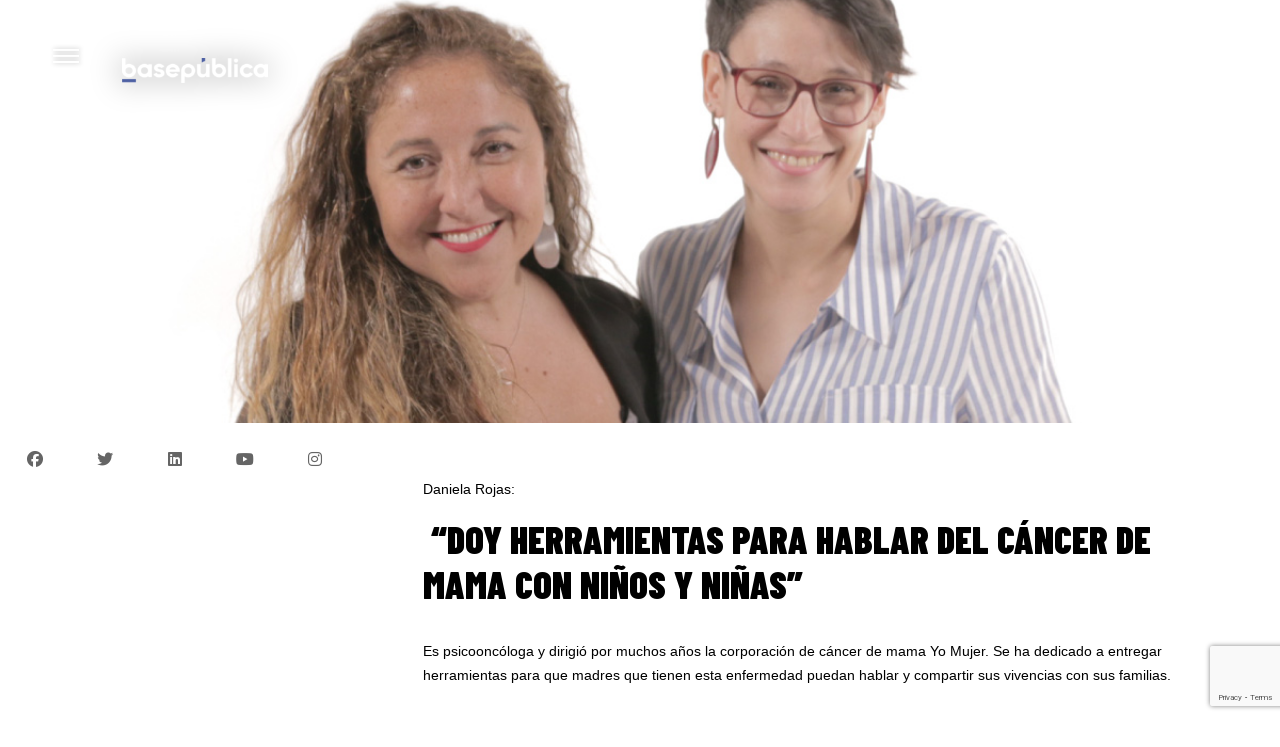

--- FILE ---
content_type: text/html; charset=UTF-8
request_url: https://www.basepublica.cl/destacados/doy-herramientas-para-hablar-del-cancer-de-mama-con-ninos-y-ninas/
body_size: 13280
content:
<!doctype html>
<html lang="es">
<head>
    <meta charset="UTF-8">
    <meta name="viewport" content="width=device-width, initial-scale=1">
    <link rel="profile" href="https://gmpg.org/xfn/11">
  	<meta name="author" content="Claudio Pedrero">
    <meta name="keywords" content="basepublica, base, dialogos, ciudad, barrio, mujeres, educacion, conversacion, medio, participacion, desarrollo, social, sostenible, participacion, ciudadana, emprendimientos, equidad, empleo, femenino, emprendedores, chile, camiseteados, kodea, doble impacto, estudio"> 
 <meta name="description" content="basepublica es un medio de comunicación y un espacio para el diálogo entre las personas y Ong que están cambiando el mundo.">
    <link rel="canonical" href="https://www.basepublica.cl/">
    <meta http-equiv="cache-control" content="no-cache"/>
    <title>Fundación Basepública |  “Doy herramientas para hablar del cáncer de mama con niños y niñas” </title>
    <meta name='robots' content='index, follow, max-image-preview:large, max-snippet:-1, max-video-preview:-1' />

	<!-- This site is optimized with the Yoast SEO plugin v26.8 - https://yoast.com/product/yoast-seo-wordpress/ -->
	<title> “Doy herramientas para hablar del cáncer de mama con niños y niñas” - Fundación Basepública</title>
	<meta name="description" content="basepública es un medio de comunicación y un espacio para el diálogo entre las personas y organizaciones que están cambiando el mundo." />
	<link rel="canonical" href="https://www.basepublica.cl/destacados/doy-herramientas-para-hablar-del-cancer-de-mama-con-ninos-y-ninas/" />
	<meta property="og:locale" content="es_ES" />
	<meta property="og:type" content="article" />
	<meta property="og:title" content=" “Doy herramientas para hablar del cáncer de mama con niños y niñas” - Fundación Basepública" />
	<meta property="og:description" content="basepública es un medio de comunicación y un espacio para el diálogo entre las personas y organizaciones que están cambiando el mundo." />
	<meta property="og:url" content="https://www.basepublica.cl/destacados/doy-herramientas-para-hablar-del-cancer-de-mama-con-ninos-y-ninas/" />
	<meta property="og:site_name" content="Fundación Basepública" />
	<meta property="og:image" content="https://www.basepublica.cl/wp-content/uploads/2023/08/dewstacado.jpg" />
	<meta property="og:image:width" content="1200" />
	<meta property="og:image:height" content="660" />
	<meta property="og:image:type" content="image/jpeg" />
	<meta name="twitter:card" content="summary_large_image" />
	<meta name="twitter:label1" content="Tiempo de lectura" />
	<meta name="twitter:data1" content="1 minuto" />
	<script type="application/ld+json" class="yoast-schema-graph">{"@context":"https://schema.org","@graph":[{"@type":"WebPage","@id":"https://www.basepublica.cl/destacados/doy-herramientas-para-hablar-del-cancer-de-mama-con-ninos-y-ninas/","url":"https://www.basepublica.cl/destacados/doy-herramientas-para-hablar-del-cancer-de-mama-con-ninos-y-ninas/","name":" “Doy herramientas para hablar del cáncer de mama con niños y niñas” - Fundación Basepública","isPartOf":{"@id":"https://basepublica.cl/#website"},"primaryImageOfPage":{"@id":"https://www.basepublica.cl/destacados/doy-herramientas-para-hablar-del-cancer-de-mama-con-ninos-y-ninas/#primaryimage"},"image":{"@id":"https://www.basepublica.cl/destacados/doy-herramientas-para-hablar-del-cancer-de-mama-con-ninos-y-ninas/#primaryimage"},"thumbnailUrl":"https://www.basepublica.cl/wp-content/uploads/2023/08/dewstacado.jpg","datePublished":"2023-08-23T21:00:00+00:00","description":"basepública es un medio de comunicación y un espacio para el diálogo entre las personas y organizaciones que están cambiando el mundo.","breadcrumb":{"@id":"https://www.basepublica.cl/destacados/doy-herramientas-para-hablar-del-cancer-de-mama-con-ninos-y-ninas/#breadcrumb"},"inLanguage":"es","potentialAction":[{"@type":"ReadAction","target":["https://www.basepublica.cl/destacados/doy-herramientas-para-hablar-del-cancer-de-mama-con-ninos-y-ninas/"]}]},{"@type":"ImageObject","inLanguage":"es","@id":"https://www.basepublica.cl/destacados/doy-herramientas-para-hablar-del-cancer-de-mama-con-ninos-y-ninas/#primaryimage","url":"https://www.basepublica.cl/wp-content/uploads/2023/08/dewstacado.jpg","contentUrl":"https://www.basepublica.cl/wp-content/uploads/2023/08/dewstacado.jpg","width":1200,"height":660,"caption":"DEP 23 agosto 2023 macarena rojas"},{"@type":"BreadcrumbList","@id":"https://www.basepublica.cl/destacados/doy-herramientas-para-hablar-del-cancer-de-mama-con-ninos-y-ninas/#breadcrumb","itemListElement":[{"@type":"ListItem","position":1,"name":"Portada","item":"https://basepublica.cl/"},{"@type":"ListItem","position":2,"name":"destacados","item":"https://www.basepublica.cl/destacados/"},{"@type":"ListItem","position":3,"name":" “Doy herramientas para hablar del cáncer de mama con niños y niñas”"}]},{"@type":"WebSite","@id":"https://basepublica.cl/#website","url":"https://basepublica.cl/","name":"Fundación Basepública","description":"Fundación Basepública","publisher":{"@id":"https://basepublica.cl/#organization"},"alternateName":"basepública","potentialAction":[{"@type":"SearchAction","target":{"@type":"EntryPoint","urlTemplate":"https://basepublica.cl/?s={search_term_string}"},"query-input":{"@type":"PropertyValueSpecification","valueRequired":true,"valueName":"search_term_string"}}],"inLanguage":"es"},{"@type":"Organization","@id":"https://basepublica.cl/#organization","name":"Fundación Basepublica","alternateName":"basepública","url":"https://basepublica.cl/","logo":{"@type":"ImageObject","inLanguage":"es","@id":"https://basepublica.cl/#/schema/logo/image/","url":"http://34.199.168.88wp-content/uploads/2023/04/logo_bp_seo.jpg","contentUrl":"http://34.199.168.88wp-content/uploads/2023/04/logo_bp_seo.jpg","width":1200,"height":630,"caption":"Fundación Basepublica"},"image":{"@id":"https://basepublica.cl/#/schema/logo/image/"}}]}</script>
	<!-- / Yoast SEO plugin. -->


<link rel='dns-prefetch' href='//cdnjs.cloudflare.com' />
<link rel='dns-prefetch' href='//kit.fontawesome.com' />
<link rel='dns-prefetch' href='//stackpath.bootstrapcdn.com' />
<link rel='dns-prefetch' href='//fonts.googleapis.com' />
<link rel="alternate" type="application/rss+xml" title="Fundación Basepública &raquo; Feed" href="https://www.basepublica.cl/feed/" />
<link rel="alternate" type="application/rss+xml" title="Fundación Basepública &raquo; Feed de los comentarios" href="https://www.basepublica.cl/comments/feed/" />
<link rel="alternate" title="oEmbed (JSON)" type="application/json+oembed" href="https://www.basepublica.cl/wp-json/oembed/1.0/embed?url=https%3A%2F%2Fwww.basepublica.cl%2Fdestacados%2Fdoy-herramientas-para-hablar-del-cancer-de-mama-con-ninos-y-ninas%2F" />
<link rel="alternate" title="oEmbed (XML)" type="text/xml+oembed" href="https://www.basepublica.cl/wp-json/oembed/1.0/embed?url=https%3A%2F%2Fwww.basepublica.cl%2Fdestacados%2Fdoy-herramientas-para-hablar-del-cancer-de-mama-con-ninos-y-ninas%2F&#038;format=xml" />
<style id='wp-img-auto-sizes-contain-inline-css'>
img:is([sizes=auto i],[sizes^="auto," i]){contain-intrinsic-size:3000px 1500px}
/*# sourceURL=wp-img-auto-sizes-contain-inline-css */
</style>
<style id='wp-emoji-styles-inline-css'>

	img.wp-smiley, img.emoji {
		display: inline !important;
		border: none !important;
		box-shadow: none !important;
		height: 1em !important;
		width: 1em !important;
		margin: 0 0.07em !important;
		vertical-align: -0.1em !important;
		background: none !important;
		padding: 0 !important;
	}
/*# sourceURL=wp-emoji-styles-inline-css */
</style>
<style id='wp-block-library-inline-css'>
:root{--wp-block-synced-color:#7a00df;--wp-block-synced-color--rgb:122,0,223;--wp-bound-block-color:var(--wp-block-synced-color);--wp-editor-canvas-background:#ddd;--wp-admin-theme-color:#007cba;--wp-admin-theme-color--rgb:0,124,186;--wp-admin-theme-color-darker-10:#006ba1;--wp-admin-theme-color-darker-10--rgb:0,107,160.5;--wp-admin-theme-color-darker-20:#005a87;--wp-admin-theme-color-darker-20--rgb:0,90,135;--wp-admin-border-width-focus:2px}@media (min-resolution:192dpi){:root{--wp-admin-border-width-focus:1.5px}}.wp-element-button{cursor:pointer}:root .has-very-light-gray-background-color{background-color:#eee}:root .has-very-dark-gray-background-color{background-color:#313131}:root .has-very-light-gray-color{color:#eee}:root .has-very-dark-gray-color{color:#313131}:root .has-vivid-green-cyan-to-vivid-cyan-blue-gradient-background{background:linear-gradient(135deg,#00d084,#0693e3)}:root .has-purple-crush-gradient-background{background:linear-gradient(135deg,#34e2e4,#4721fb 50%,#ab1dfe)}:root .has-hazy-dawn-gradient-background{background:linear-gradient(135deg,#faaca8,#dad0ec)}:root .has-subdued-olive-gradient-background{background:linear-gradient(135deg,#fafae1,#67a671)}:root .has-atomic-cream-gradient-background{background:linear-gradient(135deg,#fdd79a,#004a59)}:root .has-nightshade-gradient-background{background:linear-gradient(135deg,#330968,#31cdcf)}:root .has-midnight-gradient-background{background:linear-gradient(135deg,#020381,#2874fc)}:root{--wp--preset--font-size--normal:16px;--wp--preset--font-size--huge:42px}.has-regular-font-size{font-size:1em}.has-larger-font-size{font-size:2.625em}.has-normal-font-size{font-size:var(--wp--preset--font-size--normal)}.has-huge-font-size{font-size:var(--wp--preset--font-size--huge)}.has-text-align-center{text-align:center}.has-text-align-left{text-align:left}.has-text-align-right{text-align:right}.has-fit-text{white-space:nowrap!important}#end-resizable-editor-section{display:none}.aligncenter{clear:both}.items-justified-left{justify-content:flex-start}.items-justified-center{justify-content:center}.items-justified-right{justify-content:flex-end}.items-justified-space-between{justify-content:space-between}.screen-reader-text{border:0;clip-path:inset(50%);height:1px;margin:-1px;overflow:hidden;padding:0;position:absolute;width:1px;word-wrap:normal!important}.screen-reader-text:focus{background-color:#ddd;clip-path:none;color:#444;display:block;font-size:1em;height:auto;left:5px;line-height:normal;padding:15px 23px 14px;text-decoration:none;top:5px;width:auto;z-index:100000}html :where(.has-border-color){border-style:solid}html :where([style*=border-top-color]){border-top-style:solid}html :where([style*=border-right-color]){border-right-style:solid}html :where([style*=border-bottom-color]){border-bottom-style:solid}html :where([style*=border-left-color]){border-left-style:solid}html :where([style*=border-width]){border-style:solid}html :where([style*=border-top-width]){border-top-style:solid}html :where([style*=border-right-width]){border-right-style:solid}html :where([style*=border-bottom-width]){border-bottom-style:solid}html :where([style*=border-left-width]){border-left-style:solid}html :where(img[class*=wp-image-]){height:auto;max-width:100%}:where(figure){margin:0 0 1em}html :where(.is-position-sticky){--wp-admin--admin-bar--position-offset:var(--wp-admin--admin-bar--height,0px)}@media screen and (max-width:600px){html :where(.is-position-sticky){--wp-admin--admin-bar--position-offset:0px}}

/*# sourceURL=wp-block-library-inline-css */
</style><style id='wp-block-paragraph-inline-css'>
.is-small-text{font-size:.875em}.is-regular-text{font-size:1em}.is-large-text{font-size:2.25em}.is-larger-text{font-size:3em}.has-drop-cap:not(:focus):first-letter{float:left;font-size:8.4em;font-style:normal;font-weight:100;line-height:.68;margin:.05em .1em 0 0;text-transform:uppercase}body.rtl .has-drop-cap:not(:focus):first-letter{float:none;margin-left:.1em}p.has-drop-cap.has-background{overflow:hidden}:root :where(p.has-background){padding:1.25em 2.375em}:where(p.has-text-color:not(.has-link-color)) a{color:inherit}p.has-text-align-left[style*="writing-mode:vertical-lr"],p.has-text-align-right[style*="writing-mode:vertical-rl"]{rotate:180deg}
/*# sourceURL=https://www.basepublica.cl/wp-includes/blocks/paragraph/style.min.css */
</style>
<style id='global-styles-inline-css'>
:root{--wp--preset--aspect-ratio--square: 1;--wp--preset--aspect-ratio--4-3: 4/3;--wp--preset--aspect-ratio--3-4: 3/4;--wp--preset--aspect-ratio--3-2: 3/2;--wp--preset--aspect-ratio--2-3: 2/3;--wp--preset--aspect-ratio--16-9: 16/9;--wp--preset--aspect-ratio--9-16: 9/16;--wp--preset--color--black: #000000;--wp--preset--color--cyan-bluish-gray: #abb8c3;--wp--preset--color--white: #ffffff;--wp--preset--color--pale-pink: #f78da7;--wp--preset--color--vivid-red: #cf2e2e;--wp--preset--color--luminous-vivid-orange: #ff6900;--wp--preset--color--luminous-vivid-amber: #fcb900;--wp--preset--color--light-green-cyan: #7bdcb5;--wp--preset--color--vivid-green-cyan: #00d084;--wp--preset--color--pale-cyan-blue: #8ed1fc;--wp--preset--color--vivid-cyan-blue: #0693e3;--wp--preset--color--vivid-purple: #9b51e0;--wp--preset--gradient--vivid-cyan-blue-to-vivid-purple: linear-gradient(135deg,rgb(6,147,227) 0%,rgb(155,81,224) 100%);--wp--preset--gradient--light-green-cyan-to-vivid-green-cyan: linear-gradient(135deg,rgb(122,220,180) 0%,rgb(0,208,130) 100%);--wp--preset--gradient--luminous-vivid-amber-to-luminous-vivid-orange: linear-gradient(135deg,rgb(252,185,0) 0%,rgb(255,105,0) 100%);--wp--preset--gradient--luminous-vivid-orange-to-vivid-red: linear-gradient(135deg,rgb(255,105,0) 0%,rgb(207,46,46) 100%);--wp--preset--gradient--very-light-gray-to-cyan-bluish-gray: linear-gradient(135deg,rgb(238,238,238) 0%,rgb(169,184,195) 100%);--wp--preset--gradient--cool-to-warm-spectrum: linear-gradient(135deg,rgb(74,234,220) 0%,rgb(151,120,209) 20%,rgb(207,42,186) 40%,rgb(238,44,130) 60%,rgb(251,105,98) 80%,rgb(254,248,76) 100%);--wp--preset--gradient--blush-light-purple: linear-gradient(135deg,rgb(255,206,236) 0%,rgb(152,150,240) 100%);--wp--preset--gradient--blush-bordeaux: linear-gradient(135deg,rgb(254,205,165) 0%,rgb(254,45,45) 50%,rgb(107,0,62) 100%);--wp--preset--gradient--luminous-dusk: linear-gradient(135deg,rgb(255,203,112) 0%,rgb(199,81,192) 50%,rgb(65,88,208) 100%);--wp--preset--gradient--pale-ocean: linear-gradient(135deg,rgb(255,245,203) 0%,rgb(182,227,212) 50%,rgb(51,167,181) 100%);--wp--preset--gradient--electric-grass: linear-gradient(135deg,rgb(202,248,128) 0%,rgb(113,206,126) 100%);--wp--preset--gradient--midnight: linear-gradient(135deg,rgb(2,3,129) 0%,rgb(40,116,252) 100%);--wp--preset--font-size--small: 13px;--wp--preset--font-size--medium: 20px;--wp--preset--font-size--large: 36px;--wp--preset--font-size--x-large: 42px;--wp--preset--spacing--20: 0.44rem;--wp--preset--spacing--30: 0.67rem;--wp--preset--spacing--40: 1rem;--wp--preset--spacing--50: 1.5rem;--wp--preset--spacing--60: 2.25rem;--wp--preset--spacing--70: 3.38rem;--wp--preset--spacing--80: 5.06rem;--wp--preset--shadow--natural: 6px 6px 9px rgba(0, 0, 0, 0.2);--wp--preset--shadow--deep: 12px 12px 50px rgba(0, 0, 0, 0.4);--wp--preset--shadow--sharp: 6px 6px 0px rgba(0, 0, 0, 0.2);--wp--preset--shadow--outlined: 6px 6px 0px -3px rgb(255, 255, 255), 6px 6px rgb(0, 0, 0);--wp--preset--shadow--crisp: 6px 6px 0px rgb(0, 0, 0);}:where(.is-layout-flex){gap: 0.5em;}:where(.is-layout-grid){gap: 0.5em;}body .is-layout-flex{display: flex;}.is-layout-flex{flex-wrap: wrap;align-items: center;}.is-layout-flex > :is(*, div){margin: 0;}body .is-layout-grid{display: grid;}.is-layout-grid > :is(*, div){margin: 0;}:where(.wp-block-columns.is-layout-flex){gap: 2em;}:where(.wp-block-columns.is-layout-grid){gap: 2em;}:where(.wp-block-post-template.is-layout-flex){gap: 1.25em;}:where(.wp-block-post-template.is-layout-grid){gap: 1.25em;}.has-black-color{color: var(--wp--preset--color--black) !important;}.has-cyan-bluish-gray-color{color: var(--wp--preset--color--cyan-bluish-gray) !important;}.has-white-color{color: var(--wp--preset--color--white) !important;}.has-pale-pink-color{color: var(--wp--preset--color--pale-pink) !important;}.has-vivid-red-color{color: var(--wp--preset--color--vivid-red) !important;}.has-luminous-vivid-orange-color{color: var(--wp--preset--color--luminous-vivid-orange) !important;}.has-luminous-vivid-amber-color{color: var(--wp--preset--color--luminous-vivid-amber) !important;}.has-light-green-cyan-color{color: var(--wp--preset--color--light-green-cyan) !important;}.has-vivid-green-cyan-color{color: var(--wp--preset--color--vivid-green-cyan) !important;}.has-pale-cyan-blue-color{color: var(--wp--preset--color--pale-cyan-blue) !important;}.has-vivid-cyan-blue-color{color: var(--wp--preset--color--vivid-cyan-blue) !important;}.has-vivid-purple-color{color: var(--wp--preset--color--vivid-purple) !important;}.has-black-background-color{background-color: var(--wp--preset--color--black) !important;}.has-cyan-bluish-gray-background-color{background-color: var(--wp--preset--color--cyan-bluish-gray) !important;}.has-white-background-color{background-color: var(--wp--preset--color--white) !important;}.has-pale-pink-background-color{background-color: var(--wp--preset--color--pale-pink) !important;}.has-vivid-red-background-color{background-color: var(--wp--preset--color--vivid-red) !important;}.has-luminous-vivid-orange-background-color{background-color: var(--wp--preset--color--luminous-vivid-orange) !important;}.has-luminous-vivid-amber-background-color{background-color: var(--wp--preset--color--luminous-vivid-amber) !important;}.has-light-green-cyan-background-color{background-color: var(--wp--preset--color--light-green-cyan) !important;}.has-vivid-green-cyan-background-color{background-color: var(--wp--preset--color--vivid-green-cyan) !important;}.has-pale-cyan-blue-background-color{background-color: var(--wp--preset--color--pale-cyan-blue) !important;}.has-vivid-cyan-blue-background-color{background-color: var(--wp--preset--color--vivid-cyan-blue) !important;}.has-vivid-purple-background-color{background-color: var(--wp--preset--color--vivid-purple) !important;}.has-black-border-color{border-color: var(--wp--preset--color--black) !important;}.has-cyan-bluish-gray-border-color{border-color: var(--wp--preset--color--cyan-bluish-gray) !important;}.has-white-border-color{border-color: var(--wp--preset--color--white) !important;}.has-pale-pink-border-color{border-color: var(--wp--preset--color--pale-pink) !important;}.has-vivid-red-border-color{border-color: var(--wp--preset--color--vivid-red) !important;}.has-luminous-vivid-orange-border-color{border-color: var(--wp--preset--color--luminous-vivid-orange) !important;}.has-luminous-vivid-amber-border-color{border-color: var(--wp--preset--color--luminous-vivid-amber) !important;}.has-light-green-cyan-border-color{border-color: var(--wp--preset--color--light-green-cyan) !important;}.has-vivid-green-cyan-border-color{border-color: var(--wp--preset--color--vivid-green-cyan) !important;}.has-pale-cyan-blue-border-color{border-color: var(--wp--preset--color--pale-cyan-blue) !important;}.has-vivid-cyan-blue-border-color{border-color: var(--wp--preset--color--vivid-cyan-blue) !important;}.has-vivid-purple-border-color{border-color: var(--wp--preset--color--vivid-purple) !important;}.has-vivid-cyan-blue-to-vivid-purple-gradient-background{background: var(--wp--preset--gradient--vivid-cyan-blue-to-vivid-purple) !important;}.has-light-green-cyan-to-vivid-green-cyan-gradient-background{background: var(--wp--preset--gradient--light-green-cyan-to-vivid-green-cyan) !important;}.has-luminous-vivid-amber-to-luminous-vivid-orange-gradient-background{background: var(--wp--preset--gradient--luminous-vivid-amber-to-luminous-vivid-orange) !important;}.has-luminous-vivid-orange-to-vivid-red-gradient-background{background: var(--wp--preset--gradient--luminous-vivid-orange-to-vivid-red) !important;}.has-very-light-gray-to-cyan-bluish-gray-gradient-background{background: var(--wp--preset--gradient--very-light-gray-to-cyan-bluish-gray) !important;}.has-cool-to-warm-spectrum-gradient-background{background: var(--wp--preset--gradient--cool-to-warm-spectrum) !important;}.has-blush-light-purple-gradient-background{background: var(--wp--preset--gradient--blush-light-purple) !important;}.has-blush-bordeaux-gradient-background{background: var(--wp--preset--gradient--blush-bordeaux) !important;}.has-luminous-dusk-gradient-background{background: var(--wp--preset--gradient--luminous-dusk) !important;}.has-pale-ocean-gradient-background{background: var(--wp--preset--gradient--pale-ocean) !important;}.has-electric-grass-gradient-background{background: var(--wp--preset--gradient--electric-grass) !important;}.has-midnight-gradient-background{background: var(--wp--preset--gradient--midnight) !important;}.has-small-font-size{font-size: var(--wp--preset--font-size--small) !important;}.has-medium-font-size{font-size: var(--wp--preset--font-size--medium) !important;}.has-large-font-size{font-size: var(--wp--preset--font-size--large) !important;}.has-x-large-font-size{font-size: var(--wp--preset--font-size--x-large) !important;}
/*# sourceURL=global-styles-inline-css */
</style>

<style id='classic-theme-styles-inline-css'>
/*! This file is auto-generated */
.wp-block-button__link{color:#fff;background-color:#32373c;border-radius:9999px;box-shadow:none;text-decoration:none;padding:calc(.667em + 2px) calc(1.333em + 2px);font-size:1.125em}.wp-block-file__button{background:#32373c;color:#fff;text-decoration:none}
/*# sourceURL=/wp-includes/css/classic-themes.min.css */
</style>
<link rel='stylesheet' id='coblocks-extensions-css' href='https://www.basepublica.cl/wp-content/plugins/coblocks/dist/style-coblocks-extensions.css?ver=3.1.16' media='all' />
<link rel='stylesheet' id='coblocks-animation-css' href='https://www.basepublica.cl/wp-content/plugins/coblocks/dist/style-coblocks-animation.css?ver=2677611078ee87eb3b1c' media='all' />
<link rel='stylesheet' id='contact-form-7-css' href='https://www.basepublica.cl/wp-content/plugins/contact-form-7/includes/css/styles.css?ver=6.1.4' media='all' />
<link rel='stylesheet' id='wp-components-css' href='https://www.basepublica.cl/wp-includes/css/dist/components/style.min.css?ver=6.9' media='all' />
<link rel='stylesheet' id='godaddy-styles-css' href='https://www.basepublica.cl/wp-content/plugins/coblocks/includes/Dependencies/GoDaddy/Styles/build/latest.css?ver=2.0.2' media='all' />
<link rel='stylesheet' id='basepublica-style-css' href='https://www.basepublica.cl/wp-content/themes/basepublica_v5.0/style.css?ver=1.0.0' media='all' />
<link rel='stylesheet' id='bootstrap-css' href='https://stackpath.bootstrapcdn.com/bootstrap/4.3.1/css/bootstrap.min.css?ver=6.9' media='all' />
<link rel='stylesheet' id='iconos-css' href='https://www.basepublica.cl/wp-content/themes/basepublica_v5.0/titan/fafa/css/all.css?ver=6.9' media='all' />
<link rel='stylesheet' id='root-css' href='https://www.basepublica.cl/wp-content/themes/basepublica_v5.0/titan/css/root.css?ver=6.9' media='all' />
<link rel='stylesheet' id='titan-css' href='https://www.basepublica.cl/wp-content/themes/basepublica_v5.0/titan/css/titan.css?ver=6.9' media='all' />
<link rel='stylesheet' id='slider-css' href='https://www.basepublica.cl/wp-content/themes/basepublica_v5.0/titan/css/slider.css?ver=6.9' media='all' />
<link rel='stylesheet' id='slider-fluid-css' href='https://www.basepublica.cl/wp-content/themes/basepublica_v5.0/titan/css/slider-fluid.css?ver=6.9' media='all' />
<link rel='stylesheet' id='cbase-home-css' href='https://www.basepublica.cl/wp-content/themes/basepublica_v5.0/titan/comunidad-basep/comunidad-basep.css?ver=6.9' media='all' />
<link rel='stylesheet' id='mm-home-css' href='https://www.basepublica.cl/wp-content/themes/basepublica_v5.0/titan/mejores-momentos-home/mejores-momentos-home.css?ver=6.9' media='all' />
<link rel='stylesheet' id='programas-css' href='https://www.basepublica.cl/wp-content/themes/basepublica_v5.0/titan/cafepublico/programas.css?ver=6.9' media='all' />
<link rel='stylesheet' id='personas-css' href='https://www.basepublica.cl/wp-content/themes/basepublica_v5.0/titan/directorio/personas.css?ver=6.9' media='all' />
<link rel='stylesheet' id='mobile-css' href='https://www.basepublica.cl/wp-content/themes/basepublica_v5.0/titan/css/mobile.css?ver=6.9' media='all' />
<link rel='stylesheet' id='tablet-css' href='https://www.basepublica.cl/wp-content/themes/basepublica_v5.0/titan/css/tablet.css?ver=6.9' media='all' />
<link rel='stylesheet' id='desktop-xl-css' href='https://www.basepublica.cl/wp-content/themes/basepublica_v5.0/titan/css/desktop-xl.css?ver=6.9' media='all' />
<link rel='stylesheet' id='barlow-css' href='https://fonts.googleapis.com/css2?family=Barlow+Condensed%3Aital%2Cwght%400%2C400%3B0%2C700%3B0%2C800%3B0%2C900%3B1%2C500&#038;display=swap&#038;ver=6.9' media='all' />
<link rel='stylesheet' id='trispace-css' href='https://fonts.googleapis.com/css2?family=Trispace&#038;display=swap&#038;ver=6.9' media='all' />
<link rel='stylesheet' id='fira-css' href='https://fonts.googleapis.com/css2?family=Fira+Sans+Extra+Condensed%3Awght%40700&#038;display=swap&#038;ver=6.9' media='all' />
<link rel='stylesheet' id='wpdreams-asl-basic-css' href='https://www.basepublica.cl/wp-content/plugins/ajax-search-lite/css/style.basic.css?ver=4.13.4' media='all' />
<style id='wpdreams-asl-basic-inline-css'>

					div[id*='ajaxsearchlitesettings'].searchsettings .asl_option_inner label {
						font-size: 0px !important;
						color: rgba(0, 0, 0, 0);
					}
					div[id*='ajaxsearchlitesettings'].searchsettings .asl_option_inner label:after {
						font-size: 11px !important;
						position: absolute;
						top: 0;
						left: 0;
						z-index: 1;
					}
					.asl_w_container {
						width: 100%;
						margin: 0px 0px 0px 0px;
						min-width: 200px;
					}
					div[id*='ajaxsearchlite'].asl_m {
						width: 100%;
					}
					div[id*='ajaxsearchliteres'].wpdreams_asl_results div.resdrg span.highlighted {
						font-weight: bold;
						color: rgba(217, 49, 43, 1);
						background-color: rgba(238, 238, 238, 1);
					}
					div[id*='ajaxsearchliteres'].wpdreams_asl_results .results img.asl_image {
						width: 70px;
						height: 70px;
						object-fit: cover;
					}
					div[id*='ajaxsearchlite'].asl_r .results {
						max-height: none;
					}
					div[id*='ajaxsearchlite'].asl_r {
						position: absolute;
					}
				
							.asl_w, .asl_w * {font-family:&quot;Tahoma&quot; !important;}
							.asl_m input[type=search]::placeholder{font-family:&quot;Tahoma&quot; !important;}
							.asl_m input[type=search]::-webkit-input-placeholder{font-family:&quot;Tahoma&quot; !important;}
							.asl_m input[type=search]::-moz-placeholder{font-family:&quot;Tahoma&quot; !important;}
							.asl_m input[type=search]:-ms-input-placeholder{font-family:&quot;Tahoma&quot; !important;}
						
						div.asl_r.asl_w.vertical .results .item::after {
							display: block;
							position: absolute;
							bottom: 0;
							content: '';
							height: 1px;
							width: 100%;
							background: #D8D8D8;
						}
						div.asl_r.asl_w.vertical .results .item.asl_last_item::after {
							display: none;
						}
					
/*# sourceURL=wpdreams-asl-basic-inline-css */
</style>
<link rel='stylesheet' id='wpdreams-asl-instance-css' href='https://www.basepublica.cl/wp-content/plugins/ajax-search-lite/css/style-underline.css?ver=4.13.4' media='all' />
<script defer src="https://www.basepublica.cl/wp-includes/js/jquery/jquery.min.js?ver=3.7.1" id="jquery-core-js"></script>
<script defer src="https://www.basepublica.cl/wp-includes/js/jquery/jquery-migrate.min.js?ver=3.4.1" id="jquery-migrate-js"></script>
<script defer src="https://kit.fontawesome.com/eaf03edec6.js?ver=6.9" id="fascript-js"></script>
<link rel="https://api.w.org/" href="https://www.basepublica.cl/wp-json/" /><link rel="alternate" title="JSON" type="application/json" href="https://www.basepublica.cl/wp-json/wp/v2/destacados/13286" /><link rel="EditURI" type="application/rsd+xml" title="RSD" href="https://www.basepublica.cl/xmlrpc.php?rsd" />
<meta name="generator" content="WordPress 6.9" />
<link rel='shortlink' href='https://www.basepublica.cl/?p=13286' />
				<link rel="preconnect" href="https://fonts.gstatic.com" crossorigin />
				<link rel="preload" as="style" href="//fonts.googleapis.com/css?family=Open+Sans&display=swap" />
								<link rel="stylesheet" href="//fonts.googleapis.com/css?family=Open+Sans&display=swap" media="all" />
				<link rel="icon" href="https://www.basepublica.cl/wp-content/uploads/2021/12/cropped-favicon-basepublica-32x32.png" sizes="32x32" />
<link rel="icon" href="https://www.basepublica.cl/wp-content/uploads/2021/12/cropped-favicon-basepublica-192x192.png" sizes="192x192" />
<link rel="apple-touch-icon" href="https://www.basepublica.cl/wp-content/uploads/2021/12/cropped-favicon-basepublica-180x180.png" />
<meta name="msapplication-TileImage" content="https://www.basepublica.cl/wp-content/uploads/2021/12/cropped-favicon-basepublica-270x270.png" />
		<style id="wp-custom-css">
			.wpcf7 form.failed .wpcf7-response-output, .wpcf7 form.aborted .wpcf7-response-output {
    border-color: green!important;
}
p.margin-0 {
    margin: 0!important;
		padding: 0 8px;
}		</style>
		
<!-- Global site tag (gtag.js) - Google Analytics -->
<script async src="https://www.googletagmanager.com/gtag/js?id=G-QL4DPYS3Z2"></script>
<script>
  window.dataLayer = window.dataLayer || [];
  function gtag(){dataLayer.push(arguments);}
  gtag('js', new Date());

  gtag('config', 'G-QL4DPYS3Z2');
</script>

    <meta name="google-site-verification" content="nJZS_kCG3hPrlCuVzaxRZRu2bE9i8b0fM-4KDXHXnDg" />

</head>
<body class="wp-singular destacados-template-default single single-destacados postid-13286 wp-theme-basepublica_v50 no-sidebar">

        <div id="page" class="site">

        <div class="rectangulo"></div>
        <header id="mastheadsingle" class="site-header">
 
            <!-- Menú Sidebar flotante con scroll vertical -->
            
            <div class="contenedor">
              <div class="hamburguer-menu" onclick="toggle(this)">
                <span class="line first-line"></span>
                <span class="line second-line"></span>
                <span class="line third-line"></span>
              </div>
              <div class="menu-expanded">
                <ul>
                     
                    <a href="https://www.basepublica.cl">
                        <img class="logo-dark-bp mb-3" src="https://www.basepublica.cl/wp-content/themes/basepublica_v5.0/titan/img/logo-dark-basepublica.png" alt="Basepública">
                    </a>
                    <h3 class="menu-titulos">TEMAS:</h3>

                  <div class="menu-menu-hamburguesa-container"><ul id="menu-menu-hamburguesa" class=""><li id="menu-item-2323" class="menu-item menu-item-type-custom menu-item-object-custom menu-item-home menu-item-2323"><a href="https://www.basepublica.cl/">INICIO</a></li>
<li id="menu-item-6956" class="menu-item menu-item-type-custom menu-item-object-custom menu-item-6956"><a href="/category/notas-base/">NOTAS BASE</a></li>
<li id="menu-item-6764" class="menu-item menu-item-type-custom menu-item-object-custom menu-item-6764"><a href="/entrevistas-bp/">ENTREVISTAS</a></li>
<li id="menu-item-2305" class="menu-item menu-item-type-custom menu-item-object-custom menu-item-2305"><a href="/category/ciudad-y-territorio/">CIUDAD Y TERRITORIO</a></li>
<li id="menu-item-2307" class="menu-item menu-item-type-custom menu-item-object-custom menu-item-2307"><a href="/category/nueva-economia/">NUEVA ECONOMÍA</a></li>
<li id="menu-item-2308" class="menu-item menu-item-type-custom menu-item-object-custom menu-item-2308"><a href="/category/equidad-e-inclusion/">EQUIDAD E INCLUSIÓN</a></li>
<li id="menu-item-2309" class="menu-item menu-item-type-custom menu-item-object-custom menu-item-2309"><a href="/category/educacion/">EDUCACIÓN</a></li>
<li id="menu-item-2312" class="menu-item menu-item-type-custom menu-item-object-custom menu-item-2312"><a href="/category/medio-ambiente/">MEDIO AMBIENTE</a></li>
<li id="menu-item-2313" class="menu-item menu-item-type-custom menu-item-object-custom menu-item-2313"><a href="/category/cultura-y-sociedad/">CULTURA Y SOCIEDAD</a></li>
<li id="menu-item-8787" class="menu-item menu-item-type-custom menu-item-object-custom menu-item-8787"><a href="/category/agenda-publica/">AGENDA PÚBLICA</a></li>
</ul></div>            
                  <hr style="background-color:#000;     width: 99%;">
                  <h3 class="menu-titulos">PROGRAMAS:</h3>

                     <div class="menu-temas-menu-hamburguesa-container"><ul id="menu-temas-menu-hamburguesa" class=""><li id="menu-item-6116" class="menu-item menu-item-type-custom menu-item-object-custom menu-item-6116"><a href="/cafe-publico/">CAFÉ PÚBLICO</a></li>
<li id="menu-item-2317" class="menu-item menu-item-type-custom menu-item-object-custom menu-item-2317"><a href="https://www.basepublica.cl/desde-el-proposito/marcela-sabat-impulsando-politicas-por-la-equidad-de-genero/">DESDE EL PROPÓSITO</a></li>
<li id="menu-item-9884" class="menu-item menu-item-type-custom menu-item-object-custom menu-item-9884"><a href="/comunidad-programa/">COMUNIDAD</a></li>
<li id="menu-item-5228" class="menu-item menu-item-type-post_type menu-item-object-page menu-item-5228"><a href="https://www.basepublica.cl/programa-poderosas/">PODEROSAS</a></li>
<li id="menu-item-11433" class="menu-item menu-item-type-custom menu-item-object-custom menu-item-11433"><a href="/cuenta-publica/">CUENTA PÚBLICA</a></li>
<li id="menu-item-6191" class="menu-item menu-item-type-custom menu-item-object-custom menu-item-6191"><a href="/reset/">RESET</a></li>
<li id="menu-item-6366" class="menu-item menu-item-type-custom menu-item-object-custom menu-item-6366"><a href="/programa-contra-el-tiempo/">CONTRA EL TIEMPO</a></li>
<li id="menu-item-5229" class="menu-item menu-item-type-post_type menu-item-object-page menu-item-5229"><a href="https://www.basepublica.cl/programa-insitu/">INSITU</a></li>
<li id="menu-item-5230" class="menu-item menu-item-type-post_type menu-item-object-page menu-item-5230"><a href="https://www.basepublica.cl/programa-base_doc/">BASE_DOC</a></li>
<li id="menu-item-3081" class="menu-item menu-item-type-custom menu-item-object-custom menu-item-3081"><a href="/conversaciones-impostergables/">CONVERSACIONES IMPOSTERGABLES</a></li>
</ul></div>                    
                  <hr style="background-color:#000;     width: 99%;">
                    
                <a href="https://www.basepublica.cl/quienes-somos/">
                    <div class="boton-nosotros">Nosotros</div>
                </a>
                
               <!--  <a href="/hazte-parte/">
    <div class="Header-menu-list-item-button">Hazte Parte</div>
</a> -->
            
                   
                    
                    
                     <div class="menu-rrss-container"><ul id="navbar" class="navbar-nav m-0"><li id="menu-item-150" class="rrss-menu boton-con-icono fab fa-facebook-f menu-item menu-item-type-custom menu-item-object-custom menu-item-150"><a href="https://www.facebook.com/basepublica">fb</a></li>
<li id="menu-item-152" class="rrss-menu boton-con-icono fab fa-twitter menu-item menu-item-type-custom menu-item-object-custom menu-item-152"><a href="https://twitter.com/basepublica">tw</a></li>
<li id="menu-item-151" class="rrss-menu boton-con-icono fab fa-instagram menu-item menu-item-type-custom menu-item-object-custom menu-item-151"><a href="https://www.instagram.com/basepublica/">insta</a></li>
<li id="menu-item-153" class="rrss-menu boton-con-icono fab fa-youtube menu-item menu-item-type-custom menu-item-object-custom menu-item-153"><a href="https://www.youtube.com/basepublica">yt</a></li>
</ul></div>   
            
                    <div>
                        <p>
                            &copy; Derechos Reservados 
                        </p>
                    </div>
                </ul>
              </div>
            </div>
            
            <!-- Fin Menú Sidebar flotante con scroll vertical -->
            
            <div>
                <a href="https://www.basepublica.cl">
                 <img class="custom-logo-nuevo" src="https://www.basepublica.cl/wp-content/themes/basepublica_v5.0/titan/img/basepublica.png" alt="Basepública">
                </a>
            </div>
                  
            <nav id="site-navigation" class="navbar navbar-expand-lg navbar-dark container">
                <div class="navbar-brand">
                    <a href="https://www.basepublica.cl" class="custom-logo-link" rel="home" aria-current="page">
                        <img width="210" height="37" src="https://www.basepublica.cl/wp-content/uploads/2021/01/cropped-basepublica-logo-e1603115452383.png" class="custom-logo" alt="logo basepública" decoding="async">
                    </a>
                                            <p class="site-title"><a href="https://www.basepublica.cl/" rel="home">Fundación Basepública</a></p>
                                            <p class="site-description">Fundación Basepública</p>
                                    </div><!-- .navbar-brand -->
               
            </nav><!-- #site-navigation -->
            
             <h1 class="escondido"> “Doy herramientas para hablar del cáncer de mama con niños y niñas” </h1>

            
        </header><!-- #mastheadTemas -->
        
        
        <div id="content" class="site-content">
	<div id="primary" class="content-area">
		<main id="main" class="site-main  contenedor-mobile">
		
		
<article id="post-13286" class="row contenid-bp-interiores no-gutters post-13286 destacados type-destacados status-publish has-post-thumbnail hentry">

<header class="entry-header container-fluid" style="background-image: url('https://www.basepublica.cl/wp-content/uploads/2023/08/dewstacado.jpg');">
</header><!-- .entry-header -->

<!---compartir botones-->
<div class="share-buttons sticky-top">
    <div class="botones-share boton-uno">
        <a target="_blank" href="https://www.facebook.com/sharer/sharer.php?u=https://www.basepublica.cl/destacados/doy-herramientas-para-hablar-del-cancer-de-mama-con-ninos-y-ninas/"><i class="fab fa-facebook"></i></a>
    </div>
    <div class="botones-share boton-dos">
        <a href="http://twitter.com/share?url=https%3A%2F%2Fwww.basepublica.cl%2Fdestacados%2Fdoy-herramientas-para-hablar-del-cancer-de-mama-con-ninos-y-ninas%2F&via=basepublica&count=horizontal" target="_blank"><i class="fab fa-twitter"></i></a>
    </div>
    
    <div class="botones-share boton-tres">
        <a href="https://www.linkedin.com/cws/share?url=https://www.basepublica.cl/destacados/doy-herramientas-para-hablar-del-cancer-de-mama-con-ninos-y-ninas/" target="_blank"><i class="fab fa-linkedin"></i></a>
    </div>
    
    <div class="botones-share boton-cuatro">
        <a href="https://www.youtube.com/c/BaseP%C3%BAblica" target="_blank"><i class="fab fa-youtube"></i></a>
    </div>
    
    <div class="botones-share boton-cinco">
        <a href="https://www.instagram.com/basepublica/" target="_blank"><i class="fab fa-instagram"></i></a>
    </div>
</div>
<!---compartir botones-->
    
<div class=" noticias-container">
    <div class="entry-content container">
        
        <p class="frase-entrevista">Daniela Rojas:</p>

        <h1 class="entry-title titulo-destacado"> “Doy herramientas para hablar del cáncer de mama con niños y niñas”</h1>        
        <h6 class="cuna-entrevista"></h6>
            
            
            
            
        <div class="row">
            
            <div class="col-md-12">
                <h6 class="nombre-autor"></h6>
            </div>
            
            <div class="container auto-contenedor mt-3 mb-5 destacados">
        
                
<p>Es psicooncóloga y dirigió por muchos años la corporación de cáncer de mama Yo Mujer. Se ha dedicado a entregar herramientas para que madres que tienen esta enfermedad puedan hablar y compartir sus vivencias con sus familias.</p>
                
            </div>

        </div>
  
   
    </div><!-- .entry-content -->
</div>

</article><!-- #post-13286 -->		
		</main><!-- #main -->
	</div><!-- #primary -->


</div><!-- #page -->

<div class="caja-flotante version-escritorio">
    <a href="https://www.flow.cl/btn.php?token=xj9g0sy" class="boton-donar" target="_blank">
        _HAZ&nbsp;TU&nbsp;APORTE 
    </a>
</div>

<footer class="site-footer ">
    
    <div class="container-fluid">
        <div class="row ">
            <div class="col-md-4 mt-3 text-center text-md-left ">
                
                <div class="py-0">
                    <h3 class="my-4 text-dark logo-footer-nuevo">
                    	<img src="https://www.basepublica.cl/wp-content/themes/basepublica_v5.0/titan/img/logo-dark-basepublica.png" alt="Basepública" class="logo-dark-footer">
                    </h3>
    
                    <p class="footer-links font-weight-light derechos-reservados">
                       &copy; Todos los derechos reservados
                    </p>
                    
                    <div class="py-2 logos-footer">
    					<a class="a-footer" href="https://web.facebook.com/basepublica/"><i class="fab fa-facebook fa-1x text-dark mr-2"></i></a>
    					<a class="a-footer" href="https://twitter.com/basepublica/"><i class="fab fa-twitter fa-1x text-dark mr-2"></i></a>
    					<a class="a-footer" href="https://www.linkedin.com/company/base-p%C3%BAblica/?originalSubdomain=cl"><i class="fab fa-linkedin fa-1x text-dark mr-2"></i></a>
    			        <a class="a-footer" href="https://www.youtube.com/c/BaseP%C3%BAblica"><i class="fab fa-youtube fa-1x text-dark mr-2"></i></a>
    					<a class="a-footer" href="https://www.instagram.com/basepublica/"><i class="fab fa-instagram fa-1x text-dark mr-2"></i></a>
    				</div>
                </div>
            </div>
            
            <div class="col-md-4 text-dark text-center text-md-left ">
                <div class="py-2 my-4 no-padding">
                	<div class="ancho-contenedor-lista">
                        <ul class="contenedor-lista">
                        	<li class="font-weight-bold"><a class="text-dark" href="https://www.basepublica.cl">Inicio</a></li>
                        	<li class="font-weight-bold"><a  class="text-dark" href="https://www.basepublica.cl/temas/">Temas</a></li>
                        </ul>
                        <ul class="contenedor-lista">
                        	<li class="font-weight-bold"><a  class="text-dark" href="https://www.basepublica.cl/quienes-somos/">Nosotros</a></li>
                        	<li class="font-weight-bold"><a  class="text-dark" href="https://www.basepublica.cl/category/notas-base/">Notas Base</a></li>
                        </ul>
                        <ul class="contenedor-lista">
                        <li class="font-weight-bold">
                        	    <a class="text-dark" href="https://www.basepublica.cl/participacion-ciudadana/">Participaci&oacute;n</a>
                        	</li>
                        	<li class="font-weight-bold"><a   class="text-dark" href="https://www.basepublica.cl/bases-concurso-cafe-publico-en-instagram/">Bases</a></li>
              
                        </ul>
                        <ul class="contenedor-lista">
                        	                        	
                                                        <li class="font-weight-bold"><a  class="text-dark" href="https://www.basepublica.cl/hazte-parte/">Hazte Parte</a></li>
                        	<li class="font-weight-bold"><a   class="text-dark" href="https://www.basepublica.cl/contacto/">Contáctanos</a></li>
                        </ul>
                    </div> 
                </div>  
            </div>
            
            <div class="col-md-4 text-dark mt-3 text-center text-md-left acerca-de-nosotros">
                <span>Acerca de Nosotros</span>
    			<p class="text-dark my-2 nosotros-mobile" >
    				Basepublica es un medio de comunicación y un espacio para el diálogo entre las personas y Ong que están cambiando el mundo. 
    			</p>
    			<div>

                    </div>  
                
    				
            </div>
        </div>  
    </div>
</footer>

<script>
	function toggle(element) {
  element.classList.toggle("change");
}
</script>

<script type="speculationrules">
{"prefetch":[{"source":"document","where":{"and":[{"href_matches":"/*"},{"not":{"href_matches":["/wp-*.php","/wp-admin/*","/wp-content/uploads/*","/wp-content/*","/wp-content/plugins/*","/wp-content/themes/basepublica_v5.0/*","/*\\?(.+)"]}},{"not":{"selector_matches":"a[rel~=\"nofollow\"]"}},{"not":{"selector_matches":".no-prefetch, .no-prefetch a"}}]},"eagerness":"conservative"}]}
</script>
<script defer src="https://cdnjs.cloudflare.com/ajax/libs/modernizr/2.8.3/modernizr.min.js?ver=1" id="menu-js"></script>
<script defer src="https://www.basepublica.cl/wp-content/themes/basepublica_v5.0/titan/js/popper.min.js?ver=2" id="popover-js"></script>
<script defer src="https://www.basepublica.cl/wp-content/themes/basepublica_v5.0/titan/js/bootstrap.min.js?ver=1" id="bootstrap-js-js"></script>
<script defer src="https://www.basepublica.cl/wp-content/themes/basepublica_v5.0/titan/js/slick.js?ver=1" id="slider-logos-js"></script>
<script defer src="https://www.basepublica.cl/wp-content/themes/basepublica_v5.0/titan/js/titanes.js?ver=1" id="titanes-js-js"></script>
<script defer src="https://www.basepublica.cl/wp-content/plugins/coblocks/dist/js/coblocks-animation.js?ver=3.1.16" id="coblocks-animation-js"></script>
<script defer src="https://www.basepublica.cl/wp-includes/js/dist/hooks.min.js?ver=dd5603f07f9220ed27f1" id="wp-hooks-js"></script>
<script defer src="https://www.basepublica.cl/wp-includes/js/dist/i18n.min.js?ver=c26c3dc7bed366793375" id="wp-i18n-js"></script>
<script id="wp-i18n-js-after">
wp.i18n.setLocaleData( { 'text direction\u0004ltr': [ 'ltr' ] } );
//# sourceURL=wp-i18n-js-after
</script>
<script defer src="https://www.basepublica.cl/wp-content/plugins/contact-form-7/includes/swv/js/index.js?ver=6.1.4" id="swv-js"></script>
<script id="contact-form-7-js-translations">
( function( domain, translations ) {
	var localeData = translations.locale_data[ domain ] || translations.locale_data.messages;
	localeData[""].domain = domain;
	wp.i18n.setLocaleData( localeData, domain );
} )( "contact-form-7", {"translation-revision-date":"2025-12-01 15:45:40+0000","generator":"GlotPress\/4.0.3","domain":"messages","locale_data":{"messages":{"":{"domain":"messages","plural-forms":"nplurals=2; plural=n != 1;","lang":"es"},"This contact form is placed in the wrong place.":["Este formulario de contacto est\u00e1 situado en el lugar incorrecto."],"Error:":["Error:"]}},"comment":{"reference":"includes\/js\/index.js"}} );
//# sourceURL=contact-form-7-js-translations
</script>
<script id="contact-form-7-js-before">
var wpcf7 = {
    "api": {
        "root": "https:\/\/www.basepublica.cl\/wp-json\/",
        "namespace": "contact-form-7\/v1"
    },
    "cached": 1
};
//# sourceURL=contact-form-7-js-before
</script>
<script defer src="https://www.basepublica.cl/wp-content/plugins/contact-form-7/includes/js/index.js?ver=6.1.4" id="contact-form-7-js"></script>
<script defer src="https://www.basepublica.cl/wp-content/themes/basepublica_v5.0/js/navigation.js?ver=1.0.0" id="basepublica-navigation-js"></script>
<script id="wd-asl-ajaxsearchlite-js-before">
window.ASL = typeof window.ASL !== 'undefined' ? window.ASL : {}; window.ASL.wp_rocket_exception = "DOMContentLoaded"; window.ASL.ajaxurl = "https:\/\/www.basepublica.cl\/wp-admin\/admin-ajax.php"; window.ASL.backend_ajaxurl = "https:\/\/www.basepublica.cl\/wp-admin\/admin-ajax.php"; window.ASL.asl_url = "https:\/\/www.basepublica.cl\/wp-content\/plugins\/ajax-search-lite\/"; window.ASL.detect_ajax = 1; window.ASL.media_query = 4780; window.ASL.version = 4780; window.ASL.pageHTML = ""; window.ASL.additional_scripts = []; window.ASL.script_async_load = false; window.ASL.init_only_in_viewport = true; window.ASL.font_url = "https:\/\/www.basepublica.cl\/wp-content\/plugins\/ajax-search-lite\/css\/fonts\/icons2.woff2"; window.ASL.highlight = {"enabled":false,"data":[]}; window.ASL.analytics = {"method":0,"tracking_id":"","string":"?ajax_search={asl_term}","event":{"focus":{"active":true,"action":"focus","category":"ASL","label":"Input focus","value":"1"},"search_start":{"active":false,"action":"search_start","category":"ASL","label":"Phrase: {phrase}","value":"1"},"search_end":{"active":true,"action":"search_end","category":"ASL","label":"{phrase} | {results_count}","value":"1"},"magnifier":{"active":true,"action":"magnifier","category":"ASL","label":"Magnifier clicked","value":"1"},"return":{"active":true,"action":"return","category":"ASL","label":"Return button pressed","value":"1"},"facet_change":{"active":false,"action":"facet_change","category":"ASL","label":"{option_label} | {option_value}","value":"1"},"result_click":{"active":true,"action":"result_click","category":"ASL","label":"{result_title} | {result_url}","value":"1"}}};
//# sourceURL=wd-asl-ajaxsearchlite-js-before
</script>
<script defer src="https://www.basepublica.cl/wp-content/plugins/ajax-search-lite/js/min/plugin/merged/asl.min.js?ver=4780" id="wd-asl-ajaxsearchlite-js"></script>
<script defer src="https://www.google.com/recaptcha/api.js?render=6LeLnkQpAAAAAMRW-DgMjb487EKm_BF23iFv96fF&amp;ver=3.0" id="google-recaptcha-js"></script>
<script defer src="https://www.basepublica.cl/wp-includes/js/dist/vendor/wp-polyfill.min.js?ver=3.15.0" id="wp-polyfill-js"></script>
<script id="wpcf7-recaptcha-js-before">
var wpcf7_recaptcha = {
    "sitekey": "6LeLnkQpAAAAAMRW-DgMjb487EKm_BF23iFv96fF",
    "actions": {
        "homepage": "homepage",
        "contactform": "contactform"
    }
};
//# sourceURL=wpcf7-recaptcha-js-before
</script>
<script defer src="https://www.basepublica.cl/wp-content/plugins/contact-form-7/modules/recaptcha/index.js?ver=6.1.4" id="wpcf7-recaptcha-js"></script>
<script id="wp-emoji-settings" type="application/json">
{"baseUrl":"https://s.w.org/images/core/emoji/17.0.2/72x72/","ext":".png","svgUrl":"https://s.w.org/images/core/emoji/17.0.2/svg/","svgExt":".svg","source":{"concatemoji":"https://www.basepublica.cl/wp-includes/js/wp-emoji-release.min.js?ver=6.9"}}
</script>
<script type="module">
/*! This file is auto-generated */
const a=JSON.parse(document.getElementById("wp-emoji-settings").textContent),o=(window._wpemojiSettings=a,"wpEmojiSettingsSupports"),s=["flag","emoji"];function i(e){try{var t={supportTests:e,timestamp:(new Date).valueOf()};sessionStorage.setItem(o,JSON.stringify(t))}catch(e){}}function c(e,t,n){e.clearRect(0,0,e.canvas.width,e.canvas.height),e.fillText(t,0,0);t=new Uint32Array(e.getImageData(0,0,e.canvas.width,e.canvas.height).data);e.clearRect(0,0,e.canvas.width,e.canvas.height),e.fillText(n,0,0);const a=new Uint32Array(e.getImageData(0,0,e.canvas.width,e.canvas.height).data);return t.every((e,t)=>e===a[t])}function p(e,t){e.clearRect(0,0,e.canvas.width,e.canvas.height),e.fillText(t,0,0);var n=e.getImageData(16,16,1,1);for(let e=0;e<n.data.length;e++)if(0!==n.data[e])return!1;return!0}function u(e,t,n,a){switch(t){case"flag":return n(e,"\ud83c\udff3\ufe0f\u200d\u26a7\ufe0f","\ud83c\udff3\ufe0f\u200b\u26a7\ufe0f")?!1:!n(e,"\ud83c\udde8\ud83c\uddf6","\ud83c\udde8\u200b\ud83c\uddf6")&&!n(e,"\ud83c\udff4\udb40\udc67\udb40\udc62\udb40\udc65\udb40\udc6e\udb40\udc67\udb40\udc7f","\ud83c\udff4\u200b\udb40\udc67\u200b\udb40\udc62\u200b\udb40\udc65\u200b\udb40\udc6e\u200b\udb40\udc67\u200b\udb40\udc7f");case"emoji":return!a(e,"\ud83e\u1fac8")}return!1}function f(e,t,n,a){let r;const o=(r="undefined"!=typeof WorkerGlobalScope&&self instanceof WorkerGlobalScope?new OffscreenCanvas(300,150):document.createElement("canvas")).getContext("2d",{willReadFrequently:!0}),s=(o.textBaseline="top",o.font="600 32px Arial",{});return e.forEach(e=>{s[e]=t(o,e,n,a)}),s}function r(e){var t=document.createElement("script");t.src=e,t.defer=!0,document.head.appendChild(t)}a.supports={everything:!0,everythingExceptFlag:!0},new Promise(t=>{let n=function(){try{var e=JSON.parse(sessionStorage.getItem(o));if("object"==typeof e&&"number"==typeof e.timestamp&&(new Date).valueOf()<e.timestamp+604800&&"object"==typeof e.supportTests)return e.supportTests}catch(e){}return null}();if(!n){if("undefined"!=typeof Worker&&"undefined"!=typeof OffscreenCanvas&&"undefined"!=typeof URL&&URL.createObjectURL&&"undefined"!=typeof Blob)try{var e="postMessage("+f.toString()+"("+[JSON.stringify(s),u.toString(),c.toString(),p.toString()].join(",")+"));",a=new Blob([e],{type:"text/javascript"});const r=new Worker(URL.createObjectURL(a),{name:"wpTestEmojiSupports"});return void(r.onmessage=e=>{i(n=e.data),r.terminate(),t(n)})}catch(e){}i(n=f(s,u,c,p))}t(n)}).then(e=>{for(const n in e)a.supports[n]=e[n],a.supports.everything=a.supports.everything&&a.supports[n],"flag"!==n&&(a.supports.everythingExceptFlag=a.supports.everythingExceptFlag&&a.supports[n]);var t;a.supports.everythingExceptFlag=a.supports.everythingExceptFlag&&!a.supports.flag,a.supports.everything||((t=a.source||{}).concatemoji?r(t.concatemoji):t.wpemoji&&t.twemoji&&(r(t.twemoji),r(t.wpemoji)))});
//# sourceURL=https://www.basepublica.cl/wp-includes/js/wp-emoji-loader.min.js
</script>
<script type="text/javascript">
window.addEventListener("load", function(event) {
jQuery(".cfx_form_main,.wpcf7-form,.wpforms-form,.gform_wrapper form").each(function(){
var form=jQuery(this); 
var screen_width=""; var screen_height="";
 if(screen_width == ""){
 if(screen){
   screen_width=screen.width;  
 }else{
     screen_width=jQuery(window).width();
 }    }  
  if(screen_height == ""){
 if(screen){
   screen_height=screen.height;  
 }else{
     screen_height=jQuery(window).height();
 }    }
form.append('<input type="hidden" name="vx_width" value="'+screen_width+'">');
form.append('<input type="hidden" name="vx_height" value="'+screen_height+'">');
form.append('<input type="hidden" name="vx_url" value="'+window.location.href+'">');  
}); 

});
</script> 

<!-- Owl Carousel JS -->
<script src="https://cdnjs.cloudflare.com/ajax/libs/OwlCarousel2/2.3.4/owl.carousel.min.js"></script>
<script>
jQuery(document).ready(function($) {
    $(".owl-carousel").owlCarousel({
        loop: true,
        margin: 10,
        nav: true,
        navText: ["<span class='carousel-control-prev-icon' aria-hidden='true' style='background-color: black;'></span>", "<span class='carousel-control-next-icon' aria-hidden='true' style='background-color: black;'></span>"],
        responsive: {
            0: {
                items: 1
            },
            600: {
                items: 2
            },
            1000: {
                items: 4
            }
        }
    });
});
</script>

</body>

</html>

--- FILE ---
content_type: text/html; charset=utf-8
request_url: https://www.google.com/recaptcha/api2/anchor?ar=1&k=6LeLnkQpAAAAAMRW-DgMjb487EKm_BF23iFv96fF&co=aHR0cHM6Ly93d3cuYmFzZXB1YmxpY2EuY2w6NDQz&hl=en&v=N67nZn4AqZkNcbeMu4prBgzg&size=invisible&anchor-ms=20000&execute-ms=30000&cb=tojvj1byswc
body_size: 48695
content:
<!DOCTYPE HTML><html dir="ltr" lang="en"><head><meta http-equiv="Content-Type" content="text/html; charset=UTF-8">
<meta http-equiv="X-UA-Compatible" content="IE=edge">
<title>reCAPTCHA</title>
<style type="text/css">
/* cyrillic-ext */
@font-face {
  font-family: 'Roboto';
  font-style: normal;
  font-weight: 400;
  font-stretch: 100%;
  src: url(//fonts.gstatic.com/s/roboto/v48/KFO7CnqEu92Fr1ME7kSn66aGLdTylUAMa3GUBHMdazTgWw.woff2) format('woff2');
  unicode-range: U+0460-052F, U+1C80-1C8A, U+20B4, U+2DE0-2DFF, U+A640-A69F, U+FE2E-FE2F;
}
/* cyrillic */
@font-face {
  font-family: 'Roboto';
  font-style: normal;
  font-weight: 400;
  font-stretch: 100%;
  src: url(//fonts.gstatic.com/s/roboto/v48/KFO7CnqEu92Fr1ME7kSn66aGLdTylUAMa3iUBHMdazTgWw.woff2) format('woff2');
  unicode-range: U+0301, U+0400-045F, U+0490-0491, U+04B0-04B1, U+2116;
}
/* greek-ext */
@font-face {
  font-family: 'Roboto';
  font-style: normal;
  font-weight: 400;
  font-stretch: 100%;
  src: url(//fonts.gstatic.com/s/roboto/v48/KFO7CnqEu92Fr1ME7kSn66aGLdTylUAMa3CUBHMdazTgWw.woff2) format('woff2');
  unicode-range: U+1F00-1FFF;
}
/* greek */
@font-face {
  font-family: 'Roboto';
  font-style: normal;
  font-weight: 400;
  font-stretch: 100%;
  src: url(//fonts.gstatic.com/s/roboto/v48/KFO7CnqEu92Fr1ME7kSn66aGLdTylUAMa3-UBHMdazTgWw.woff2) format('woff2');
  unicode-range: U+0370-0377, U+037A-037F, U+0384-038A, U+038C, U+038E-03A1, U+03A3-03FF;
}
/* math */
@font-face {
  font-family: 'Roboto';
  font-style: normal;
  font-weight: 400;
  font-stretch: 100%;
  src: url(//fonts.gstatic.com/s/roboto/v48/KFO7CnqEu92Fr1ME7kSn66aGLdTylUAMawCUBHMdazTgWw.woff2) format('woff2');
  unicode-range: U+0302-0303, U+0305, U+0307-0308, U+0310, U+0312, U+0315, U+031A, U+0326-0327, U+032C, U+032F-0330, U+0332-0333, U+0338, U+033A, U+0346, U+034D, U+0391-03A1, U+03A3-03A9, U+03B1-03C9, U+03D1, U+03D5-03D6, U+03F0-03F1, U+03F4-03F5, U+2016-2017, U+2034-2038, U+203C, U+2040, U+2043, U+2047, U+2050, U+2057, U+205F, U+2070-2071, U+2074-208E, U+2090-209C, U+20D0-20DC, U+20E1, U+20E5-20EF, U+2100-2112, U+2114-2115, U+2117-2121, U+2123-214F, U+2190, U+2192, U+2194-21AE, U+21B0-21E5, U+21F1-21F2, U+21F4-2211, U+2213-2214, U+2216-22FF, U+2308-230B, U+2310, U+2319, U+231C-2321, U+2336-237A, U+237C, U+2395, U+239B-23B7, U+23D0, U+23DC-23E1, U+2474-2475, U+25AF, U+25B3, U+25B7, U+25BD, U+25C1, U+25CA, U+25CC, U+25FB, U+266D-266F, U+27C0-27FF, U+2900-2AFF, U+2B0E-2B11, U+2B30-2B4C, U+2BFE, U+3030, U+FF5B, U+FF5D, U+1D400-1D7FF, U+1EE00-1EEFF;
}
/* symbols */
@font-face {
  font-family: 'Roboto';
  font-style: normal;
  font-weight: 400;
  font-stretch: 100%;
  src: url(//fonts.gstatic.com/s/roboto/v48/KFO7CnqEu92Fr1ME7kSn66aGLdTylUAMaxKUBHMdazTgWw.woff2) format('woff2');
  unicode-range: U+0001-000C, U+000E-001F, U+007F-009F, U+20DD-20E0, U+20E2-20E4, U+2150-218F, U+2190, U+2192, U+2194-2199, U+21AF, U+21E6-21F0, U+21F3, U+2218-2219, U+2299, U+22C4-22C6, U+2300-243F, U+2440-244A, U+2460-24FF, U+25A0-27BF, U+2800-28FF, U+2921-2922, U+2981, U+29BF, U+29EB, U+2B00-2BFF, U+4DC0-4DFF, U+FFF9-FFFB, U+10140-1018E, U+10190-1019C, U+101A0, U+101D0-101FD, U+102E0-102FB, U+10E60-10E7E, U+1D2C0-1D2D3, U+1D2E0-1D37F, U+1F000-1F0FF, U+1F100-1F1AD, U+1F1E6-1F1FF, U+1F30D-1F30F, U+1F315, U+1F31C, U+1F31E, U+1F320-1F32C, U+1F336, U+1F378, U+1F37D, U+1F382, U+1F393-1F39F, U+1F3A7-1F3A8, U+1F3AC-1F3AF, U+1F3C2, U+1F3C4-1F3C6, U+1F3CA-1F3CE, U+1F3D4-1F3E0, U+1F3ED, U+1F3F1-1F3F3, U+1F3F5-1F3F7, U+1F408, U+1F415, U+1F41F, U+1F426, U+1F43F, U+1F441-1F442, U+1F444, U+1F446-1F449, U+1F44C-1F44E, U+1F453, U+1F46A, U+1F47D, U+1F4A3, U+1F4B0, U+1F4B3, U+1F4B9, U+1F4BB, U+1F4BF, U+1F4C8-1F4CB, U+1F4D6, U+1F4DA, U+1F4DF, U+1F4E3-1F4E6, U+1F4EA-1F4ED, U+1F4F7, U+1F4F9-1F4FB, U+1F4FD-1F4FE, U+1F503, U+1F507-1F50B, U+1F50D, U+1F512-1F513, U+1F53E-1F54A, U+1F54F-1F5FA, U+1F610, U+1F650-1F67F, U+1F687, U+1F68D, U+1F691, U+1F694, U+1F698, U+1F6AD, U+1F6B2, U+1F6B9-1F6BA, U+1F6BC, U+1F6C6-1F6CF, U+1F6D3-1F6D7, U+1F6E0-1F6EA, U+1F6F0-1F6F3, U+1F6F7-1F6FC, U+1F700-1F7FF, U+1F800-1F80B, U+1F810-1F847, U+1F850-1F859, U+1F860-1F887, U+1F890-1F8AD, U+1F8B0-1F8BB, U+1F8C0-1F8C1, U+1F900-1F90B, U+1F93B, U+1F946, U+1F984, U+1F996, U+1F9E9, U+1FA00-1FA6F, U+1FA70-1FA7C, U+1FA80-1FA89, U+1FA8F-1FAC6, U+1FACE-1FADC, U+1FADF-1FAE9, U+1FAF0-1FAF8, U+1FB00-1FBFF;
}
/* vietnamese */
@font-face {
  font-family: 'Roboto';
  font-style: normal;
  font-weight: 400;
  font-stretch: 100%;
  src: url(//fonts.gstatic.com/s/roboto/v48/KFO7CnqEu92Fr1ME7kSn66aGLdTylUAMa3OUBHMdazTgWw.woff2) format('woff2');
  unicode-range: U+0102-0103, U+0110-0111, U+0128-0129, U+0168-0169, U+01A0-01A1, U+01AF-01B0, U+0300-0301, U+0303-0304, U+0308-0309, U+0323, U+0329, U+1EA0-1EF9, U+20AB;
}
/* latin-ext */
@font-face {
  font-family: 'Roboto';
  font-style: normal;
  font-weight: 400;
  font-stretch: 100%;
  src: url(//fonts.gstatic.com/s/roboto/v48/KFO7CnqEu92Fr1ME7kSn66aGLdTylUAMa3KUBHMdazTgWw.woff2) format('woff2');
  unicode-range: U+0100-02BA, U+02BD-02C5, U+02C7-02CC, U+02CE-02D7, U+02DD-02FF, U+0304, U+0308, U+0329, U+1D00-1DBF, U+1E00-1E9F, U+1EF2-1EFF, U+2020, U+20A0-20AB, U+20AD-20C0, U+2113, U+2C60-2C7F, U+A720-A7FF;
}
/* latin */
@font-face {
  font-family: 'Roboto';
  font-style: normal;
  font-weight: 400;
  font-stretch: 100%;
  src: url(//fonts.gstatic.com/s/roboto/v48/KFO7CnqEu92Fr1ME7kSn66aGLdTylUAMa3yUBHMdazQ.woff2) format('woff2');
  unicode-range: U+0000-00FF, U+0131, U+0152-0153, U+02BB-02BC, U+02C6, U+02DA, U+02DC, U+0304, U+0308, U+0329, U+2000-206F, U+20AC, U+2122, U+2191, U+2193, U+2212, U+2215, U+FEFF, U+FFFD;
}
/* cyrillic-ext */
@font-face {
  font-family: 'Roboto';
  font-style: normal;
  font-weight: 500;
  font-stretch: 100%;
  src: url(//fonts.gstatic.com/s/roboto/v48/KFO7CnqEu92Fr1ME7kSn66aGLdTylUAMa3GUBHMdazTgWw.woff2) format('woff2');
  unicode-range: U+0460-052F, U+1C80-1C8A, U+20B4, U+2DE0-2DFF, U+A640-A69F, U+FE2E-FE2F;
}
/* cyrillic */
@font-face {
  font-family: 'Roboto';
  font-style: normal;
  font-weight: 500;
  font-stretch: 100%;
  src: url(//fonts.gstatic.com/s/roboto/v48/KFO7CnqEu92Fr1ME7kSn66aGLdTylUAMa3iUBHMdazTgWw.woff2) format('woff2');
  unicode-range: U+0301, U+0400-045F, U+0490-0491, U+04B0-04B1, U+2116;
}
/* greek-ext */
@font-face {
  font-family: 'Roboto';
  font-style: normal;
  font-weight: 500;
  font-stretch: 100%;
  src: url(//fonts.gstatic.com/s/roboto/v48/KFO7CnqEu92Fr1ME7kSn66aGLdTylUAMa3CUBHMdazTgWw.woff2) format('woff2');
  unicode-range: U+1F00-1FFF;
}
/* greek */
@font-face {
  font-family: 'Roboto';
  font-style: normal;
  font-weight: 500;
  font-stretch: 100%;
  src: url(//fonts.gstatic.com/s/roboto/v48/KFO7CnqEu92Fr1ME7kSn66aGLdTylUAMa3-UBHMdazTgWw.woff2) format('woff2');
  unicode-range: U+0370-0377, U+037A-037F, U+0384-038A, U+038C, U+038E-03A1, U+03A3-03FF;
}
/* math */
@font-face {
  font-family: 'Roboto';
  font-style: normal;
  font-weight: 500;
  font-stretch: 100%;
  src: url(//fonts.gstatic.com/s/roboto/v48/KFO7CnqEu92Fr1ME7kSn66aGLdTylUAMawCUBHMdazTgWw.woff2) format('woff2');
  unicode-range: U+0302-0303, U+0305, U+0307-0308, U+0310, U+0312, U+0315, U+031A, U+0326-0327, U+032C, U+032F-0330, U+0332-0333, U+0338, U+033A, U+0346, U+034D, U+0391-03A1, U+03A3-03A9, U+03B1-03C9, U+03D1, U+03D5-03D6, U+03F0-03F1, U+03F4-03F5, U+2016-2017, U+2034-2038, U+203C, U+2040, U+2043, U+2047, U+2050, U+2057, U+205F, U+2070-2071, U+2074-208E, U+2090-209C, U+20D0-20DC, U+20E1, U+20E5-20EF, U+2100-2112, U+2114-2115, U+2117-2121, U+2123-214F, U+2190, U+2192, U+2194-21AE, U+21B0-21E5, U+21F1-21F2, U+21F4-2211, U+2213-2214, U+2216-22FF, U+2308-230B, U+2310, U+2319, U+231C-2321, U+2336-237A, U+237C, U+2395, U+239B-23B7, U+23D0, U+23DC-23E1, U+2474-2475, U+25AF, U+25B3, U+25B7, U+25BD, U+25C1, U+25CA, U+25CC, U+25FB, U+266D-266F, U+27C0-27FF, U+2900-2AFF, U+2B0E-2B11, U+2B30-2B4C, U+2BFE, U+3030, U+FF5B, U+FF5D, U+1D400-1D7FF, U+1EE00-1EEFF;
}
/* symbols */
@font-face {
  font-family: 'Roboto';
  font-style: normal;
  font-weight: 500;
  font-stretch: 100%;
  src: url(//fonts.gstatic.com/s/roboto/v48/KFO7CnqEu92Fr1ME7kSn66aGLdTylUAMaxKUBHMdazTgWw.woff2) format('woff2');
  unicode-range: U+0001-000C, U+000E-001F, U+007F-009F, U+20DD-20E0, U+20E2-20E4, U+2150-218F, U+2190, U+2192, U+2194-2199, U+21AF, U+21E6-21F0, U+21F3, U+2218-2219, U+2299, U+22C4-22C6, U+2300-243F, U+2440-244A, U+2460-24FF, U+25A0-27BF, U+2800-28FF, U+2921-2922, U+2981, U+29BF, U+29EB, U+2B00-2BFF, U+4DC0-4DFF, U+FFF9-FFFB, U+10140-1018E, U+10190-1019C, U+101A0, U+101D0-101FD, U+102E0-102FB, U+10E60-10E7E, U+1D2C0-1D2D3, U+1D2E0-1D37F, U+1F000-1F0FF, U+1F100-1F1AD, U+1F1E6-1F1FF, U+1F30D-1F30F, U+1F315, U+1F31C, U+1F31E, U+1F320-1F32C, U+1F336, U+1F378, U+1F37D, U+1F382, U+1F393-1F39F, U+1F3A7-1F3A8, U+1F3AC-1F3AF, U+1F3C2, U+1F3C4-1F3C6, U+1F3CA-1F3CE, U+1F3D4-1F3E0, U+1F3ED, U+1F3F1-1F3F3, U+1F3F5-1F3F7, U+1F408, U+1F415, U+1F41F, U+1F426, U+1F43F, U+1F441-1F442, U+1F444, U+1F446-1F449, U+1F44C-1F44E, U+1F453, U+1F46A, U+1F47D, U+1F4A3, U+1F4B0, U+1F4B3, U+1F4B9, U+1F4BB, U+1F4BF, U+1F4C8-1F4CB, U+1F4D6, U+1F4DA, U+1F4DF, U+1F4E3-1F4E6, U+1F4EA-1F4ED, U+1F4F7, U+1F4F9-1F4FB, U+1F4FD-1F4FE, U+1F503, U+1F507-1F50B, U+1F50D, U+1F512-1F513, U+1F53E-1F54A, U+1F54F-1F5FA, U+1F610, U+1F650-1F67F, U+1F687, U+1F68D, U+1F691, U+1F694, U+1F698, U+1F6AD, U+1F6B2, U+1F6B9-1F6BA, U+1F6BC, U+1F6C6-1F6CF, U+1F6D3-1F6D7, U+1F6E0-1F6EA, U+1F6F0-1F6F3, U+1F6F7-1F6FC, U+1F700-1F7FF, U+1F800-1F80B, U+1F810-1F847, U+1F850-1F859, U+1F860-1F887, U+1F890-1F8AD, U+1F8B0-1F8BB, U+1F8C0-1F8C1, U+1F900-1F90B, U+1F93B, U+1F946, U+1F984, U+1F996, U+1F9E9, U+1FA00-1FA6F, U+1FA70-1FA7C, U+1FA80-1FA89, U+1FA8F-1FAC6, U+1FACE-1FADC, U+1FADF-1FAE9, U+1FAF0-1FAF8, U+1FB00-1FBFF;
}
/* vietnamese */
@font-face {
  font-family: 'Roboto';
  font-style: normal;
  font-weight: 500;
  font-stretch: 100%;
  src: url(//fonts.gstatic.com/s/roboto/v48/KFO7CnqEu92Fr1ME7kSn66aGLdTylUAMa3OUBHMdazTgWw.woff2) format('woff2');
  unicode-range: U+0102-0103, U+0110-0111, U+0128-0129, U+0168-0169, U+01A0-01A1, U+01AF-01B0, U+0300-0301, U+0303-0304, U+0308-0309, U+0323, U+0329, U+1EA0-1EF9, U+20AB;
}
/* latin-ext */
@font-face {
  font-family: 'Roboto';
  font-style: normal;
  font-weight: 500;
  font-stretch: 100%;
  src: url(//fonts.gstatic.com/s/roboto/v48/KFO7CnqEu92Fr1ME7kSn66aGLdTylUAMa3KUBHMdazTgWw.woff2) format('woff2');
  unicode-range: U+0100-02BA, U+02BD-02C5, U+02C7-02CC, U+02CE-02D7, U+02DD-02FF, U+0304, U+0308, U+0329, U+1D00-1DBF, U+1E00-1E9F, U+1EF2-1EFF, U+2020, U+20A0-20AB, U+20AD-20C0, U+2113, U+2C60-2C7F, U+A720-A7FF;
}
/* latin */
@font-face {
  font-family: 'Roboto';
  font-style: normal;
  font-weight: 500;
  font-stretch: 100%;
  src: url(//fonts.gstatic.com/s/roboto/v48/KFO7CnqEu92Fr1ME7kSn66aGLdTylUAMa3yUBHMdazQ.woff2) format('woff2');
  unicode-range: U+0000-00FF, U+0131, U+0152-0153, U+02BB-02BC, U+02C6, U+02DA, U+02DC, U+0304, U+0308, U+0329, U+2000-206F, U+20AC, U+2122, U+2191, U+2193, U+2212, U+2215, U+FEFF, U+FFFD;
}
/* cyrillic-ext */
@font-face {
  font-family: 'Roboto';
  font-style: normal;
  font-weight: 900;
  font-stretch: 100%;
  src: url(//fonts.gstatic.com/s/roboto/v48/KFO7CnqEu92Fr1ME7kSn66aGLdTylUAMa3GUBHMdazTgWw.woff2) format('woff2');
  unicode-range: U+0460-052F, U+1C80-1C8A, U+20B4, U+2DE0-2DFF, U+A640-A69F, U+FE2E-FE2F;
}
/* cyrillic */
@font-face {
  font-family: 'Roboto';
  font-style: normal;
  font-weight: 900;
  font-stretch: 100%;
  src: url(//fonts.gstatic.com/s/roboto/v48/KFO7CnqEu92Fr1ME7kSn66aGLdTylUAMa3iUBHMdazTgWw.woff2) format('woff2');
  unicode-range: U+0301, U+0400-045F, U+0490-0491, U+04B0-04B1, U+2116;
}
/* greek-ext */
@font-face {
  font-family: 'Roboto';
  font-style: normal;
  font-weight: 900;
  font-stretch: 100%;
  src: url(//fonts.gstatic.com/s/roboto/v48/KFO7CnqEu92Fr1ME7kSn66aGLdTylUAMa3CUBHMdazTgWw.woff2) format('woff2');
  unicode-range: U+1F00-1FFF;
}
/* greek */
@font-face {
  font-family: 'Roboto';
  font-style: normal;
  font-weight: 900;
  font-stretch: 100%;
  src: url(//fonts.gstatic.com/s/roboto/v48/KFO7CnqEu92Fr1ME7kSn66aGLdTylUAMa3-UBHMdazTgWw.woff2) format('woff2');
  unicode-range: U+0370-0377, U+037A-037F, U+0384-038A, U+038C, U+038E-03A1, U+03A3-03FF;
}
/* math */
@font-face {
  font-family: 'Roboto';
  font-style: normal;
  font-weight: 900;
  font-stretch: 100%;
  src: url(//fonts.gstatic.com/s/roboto/v48/KFO7CnqEu92Fr1ME7kSn66aGLdTylUAMawCUBHMdazTgWw.woff2) format('woff2');
  unicode-range: U+0302-0303, U+0305, U+0307-0308, U+0310, U+0312, U+0315, U+031A, U+0326-0327, U+032C, U+032F-0330, U+0332-0333, U+0338, U+033A, U+0346, U+034D, U+0391-03A1, U+03A3-03A9, U+03B1-03C9, U+03D1, U+03D5-03D6, U+03F0-03F1, U+03F4-03F5, U+2016-2017, U+2034-2038, U+203C, U+2040, U+2043, U+2047, U+2050, U+2057, U+205F, U+2070-2071, U+2074-208E, U+2090-209C, U+20D0-20DC, U+20E1, U+20E5-20EF, U+2100-2112, U+2114-2115, U+2117-2121, U+2123-214F, U+2190, U+2192, U+2194-21AE, U+21B0-21E5, U+21F1-21F2, U+21F4-2211, U+2213-2214, U+2216-22FF, U+2308-230B, U+2310, U+2319, U+231C-2321, U+2336-237A, U+237C, U+2395, U+239B-23B7, U+23D0, U+23DC-23E1, U+2474-2475, U+25AF, U+25B3, U+25B7, U+25BD, U+25C1, U+25CA, U+25CC, U+25FB, U+266D-266F, U+27C0-27FF, U+2900-2AFF, U+2B0E-2B11, U+2B30-2B4C, U+2BFE, U+3030, U+FF5B, U+FF5D, U+1D400-1D7FF, U+1EE00-1EEFF;
}
/* symbols */
@font-face {
  font-family: 'Roboto';
  font-style: normal;
  font-weight: 900;
  font-stretch: 100%;
  src: url(//fonts.gstatic.com/s/roboto/v48/KFO7CnqEu92Fr1ME7kSn66aGLdTylUAMaxKUBHMdazTgWw.woff2) format('woff2');
  unicode-range: U+0001-000C, U+000E-001F, U+007F-009F, U+20DD-20E0, U+20E2-20E4, U+2150-218F, U+2190, U+2192, U+2194-2199, U+21AF, U+21E6-21F0, U+21F3, U+2218-2219, U+2299, U+22C4-22C6, U+2300-243F, U+2440-244A, U+2460-24FF, U+25A0-27BF, U+2800-28FF, U+2921-2922, U+2981, U+29BF, U+29EB, U+2B00-2BFF, U+4DC0-4DFF, U+FFF9-FFFB, U+10140-1018E, U+10190-1019C, U+101A0, U+101D0-101FD, U+102E0-102FB, U+10E60-10E7E, U+1D2C0-1D2D3, U+1D2E0-1D37F, U+1F000-1F0FF, U+1F100-1F1AD, U+1F1E6-1F1FF, U+1F30D-1F30F, U+1F315, U+1F31C, U+1F31E, U+1F320-1F32C, U+1F336, U+1F378, U+1F37D, U+1F382, U+1F393-1F39F, U+1F3A7-1F3A8, U+1F3AC-1F3AF, U+1F3C2, U+1F3C4-1F3C6, U+1F3CA-1F3CE, U+1F3D4-1F3E0, U+1F3ED, U+1F3F1-1F3F3, U+1F3F5-1F3F7, U+1F408, U+1F415, U+1F41F, U+1F426, U+1F43F, U+1F441-1F442, U+1F444, U+1F446-1F449, U+1F44C-1F44E, U+1F453, U+1F46A, U+1F47D, U+1F4A3, U+1F4B0, U+1F4B3, U+1F4B9, U+1F4BB, U+1F4BF, U+1F4C8-1F4CB, U+1F4D6, U+1F4DA, U+1F4DF, U+1F4E3-1F4E6, U+1F4EA-1F4ED, U+1F4F7, U+1F4F9-1F4FB, U+1F4FD-1F4FE, U+1F503, U+1F507-1F50B, U+1F50D, U+1F512-1F513, U+1F53E-1F54A, U+1F54F-1F5FA, U+1F610, U+1F650-1F67F, U+1F687, U+1F68D, U+1F691, U+1F694, U+1F698, U+1F6AD, U+1F6B2, U+1F6B9-1F6BA, U+1F6BC, U+1F6C6-1F6CF, U+1F6D3-1F6D7, U+1F6E0-1F6EA, U+1F6F0-1F6F3, U+1F6F7-1F6FC, U+1F700-1F7FF, U+1F800-1F80B, U+1F810-1F847, U+1F850-1F859, U+1F860-1F887, U+1F890-1F8AD, U+1F8B0-1F8BB, U+1F8C0-1F8C1, U+1F900-1F90B, U+1F93B, U+1F946, U+1F984, U+1F996, U+1F9E9, U+1FA00-1FA6F, U+1FA70-1FA7C, U+1FA80-1FA89, U+1FA8F-1FAC6, U+1FACE-1FADC, U+1FADF-1FAE9, U+1FAF0-1FAF8, U+1FB00-1FBFF;
}
/* vietnamese */
@font-face {
  font-family: 'Roboto';
  font-style: normal;
  font-weight: 900;
  font-stretch: 100%;
  src: url(//fonts.gstatic.com/s/roboto/v48/KFO7CnqEu92Fr1ME7kSn66aGLdTylUAMa3OUBHMdazTgWw.woff2) format('woff2');
  unicode-range: U+0102-0103, U+0110-0111, U+0128-0129, U+0168-0169, U+01A0-01A1, U+01AF-01B0, U+0300-0301, U+0303-0304, U+0308-0309, U+0323, U+0329, U+1EA0-1EF9, U+20AB;
}
/* latin-ext */
@font-face {
  font-family: 'Roboto';
  font-style: normal;
  font-weight: 900;
  font-stretch: 100%;
  src: url(//fonts.gstatic.com/s/roboto/v48/KFO7CnqEu92Fr1ME7kSn66aGLdTylUAMa3KUBHMdazTgWw.woff2) format('woff2');
  unicode-range: U+0100-02BA, U+02BD-02C5, U+02C7-02CC, U+02CE-02D7, U+02DD-02FF, U+0304, U+0308, U+0329, U+1D00-1DBF, U+1E00-1E9F, U+1EF2-1EFF, U+2020, U+20A0-20AB, U+20AD-20C0, U+2113, U+2C60-2C7F, U+A720-A7FF;
}
/* latin */
@font-face {
  font-family: 'Roboto';
  font-style: normal;
  font-weight: 900;
  font-stretch: 100%;
  src: url(//fonts.gstatic.com/s/roboto/v48/KFO7CnqEu92Fr1ME7kSn66aGLdTylUAMa3yUBHMdazQ.woff2) format('woff2');
  unicode-range: U+0000-00FF, U+0131, U+0152-0153, U+02BB-02BC, U+02C6, U+02DA, U+02DC, U+0304, U+0308, U+0329, U+2000-206F, U+20AC, U+2122, U+2191, U+2193, U+2212, U+2215, U+FEFF, U+FFFD;
}

</style>
<link rel="stylesheet" type="text/css" href="https://www.gstatic.com/recaptcha/releases/N67nZn4AqZkNcbeMu4prBgzg/styles__ltr.css">
<script nonce="ANRgYB85dKN5SfkWEwBHjQ" type="text/javascript">window['__recaptcha_api'] = 'https://www.google.com/recaptcha/api2/';</script>
<script type="text/javascript" src="https://www.gstatic.com/recaptcha/releases/N67nZn4AqZkNcbeMu4prBgzg/recaptcha__en.js" nonce="ANRgYB85dKN5SfkWEwBHjQ">
      
    </script></head>
<body><div id="rc-anchor-alert" class="rc-anchor-alert"></div>
<input type="hidden" id="recaptcha-token" value="[base64]">
<script type="text/javascript" nonce="ANRgYB85dKN5SfkWEwBHjQ">
      recaptcha.anchor.Main.init("[\x22ainput\x22,[\x22bgdata\x22,\x22\x22,\[base64]/[base64]/[base64]/[base64]/[base64]/[base64]/KGcoTywyNTMsTy5PKSxVRyhPLEMpKTpnKE8sMjUzLEMpLE8pKSxsKSksTykpfSxieT1mdW5jdGlvbihDLE8sdSxsKXtmb3IobD0odT1SKEMpLDApO08+MDtPLS0pbD1sPDw4fFooQyk7ZyhDLHUsbCl9LFVHPWZ1bmN0aW9uKEMsTyl7Qy5pLmxlbmd0aD4xMDQ/[base64]/[base64]/[base64]/[base64]/[base64]/[base64]/[base64]\\u003d\x22,\[base64]\\u003d\x22,\[base64]/w7TDv8KGwrTCu8KUw5jCl3VJUi4WBCV+eR1tw5LCn8KZAcO/fyDCt1/DmMOHwr/DtAjDo8K/wrJNEBXDoA9xwoFjCMOmw6s/wp95PUbDnMOFAsOWwopTbT4Pw5bCpsOCMRDCksOew7/[base64]/CvAIvwqrChiHCjMKdw5bDj8OGGMORw7zDtsKqRgwqMcK/w5zDp01+w6XDvE3Di8KvNFDDmnlTWVEmw5vCu3DCjsKnwpDDqmBvwoEYw79pwqcHWF/DgATDu8KMw4/DjcKVXsKqT2Z4bhPDlMKNESnDoUsDwojChG5Cw6wnB1RCXjVcwp7CnsKULwYcwonCglh+w44PwqHCjsODdQrDgcKuwpPCqn7DjRVjw6PCjMKTBcKDwonCncOtw7pCwpJbKcOZBcKwPcOVwovCocKHw6HDiW/[base64]/CrA/[base64]/[base64]/woQWXw1XwpLChEjDnBB5w65Sw7MLHsOHwq98QBHCssKyTnc0w77DmMKLw4nDvsOzwqzDkn/DgQ3CiGfDkVzDusKCclbCgF4eKMOow5Zfw7fClFrCi8KnNEfDk0/Di8OZdsOXHsKmwq3Cm0AQw7s1wpYECsK1wpNjwobDiV3DsMKdKUDCnSsKYcO7PHTDsjohFGVjXMKLwpXCi8OPw6ZTH3PCt8KuYhFtwrciSHfDm1vCo8KqbcKlacOuWsOjw5/CryjCrXnCs8Kkw7ZDw7BYIsKnw6LChl3DhgzDm0rDoQvDpBfCgUjDtDg3enPDqShBRT9HLcKBdDDCn8O1wpnDpMKQwrhtw58Uw5LDh0rCik1KccKvEgo2biPDk8OsDTjDo8OZwrXDgzFDJ37Co8K0w61ANcOYwrw9wpxxecOOc0sHa8OBwqhzb1g/wqttbsKwwqAUwqkmBcOYNknCisOpw59Cw5bCssOoVcKCwoRYFMK9WWPCpGfCs3nDmHpJwpxYWlZ4ZRnDtgB1P8Kqwpscw7/CkcKCw6jCqXABcMKIaMOvSltRJcO0w5wYwo7CsS5+wqA9woB/w4DDgAVbH0h9N8Kzw4LDlwrDpsOCwonCpA3DtnbDhGBBwrnDt2IGwrvCkRNad8OvJBMlFMKSBsKVFDHCrMKyGMOww4nDpMKAO01UwoxZMCdow6sGwrnDjcOMw43DlS3DoMKuw61ZTsOfEmDCgcOLeE9Vwr/[base64]/Cv0okw7ULAGZMbCInAcK9YcKJA8KGcMOtUjxYwqYiwpfCgsKVPcOIWMOxwrFvMsOxwrECw6vCmsOgwr58w5o/woPDqyAVSwfDiMOSVMKWwrXDksKAG8KAVMOzMFjDpcK9w53CnjdRwqrDkcKfHsOow65hKMOaw5/CniJyAHM4woYGZ0vDsH5kw7bCrsKjwoUvwpzDjcOdwpfCq8KFN2/CknDCmwHDgsKXw7VPd8KWcsO/[base64]/CjnHDj8Oww7PCj8K3S8Kvw4ROR8OJw4rCosKvXzPDjg7ClkppwoXCgSHCtMK9HGlCJUfCo8O3bsKHVAzCsi/CjsOvwrAXwovCqwzDtE5Iw6vDrE3DujHDjcO3CMOMwr7DjFk+HkPDvG4nO8OFR8OadQF1BTzDgxAFUETDlhozw7towq7Dt8O1Z8OTwpHChcOFwo/CjXhyD8KrRmrDtS09w5jCp8KZVmUJRMKLwqFsw64jVx/DhMKdDMO/Z2vDvB/DgMK3woRRCWt6DHFpwoRVwoxSwo/Cn8KHw6jCvCDCmQx9SsKgw4YEDjLCpsO0wq5uFi9iwqY4L8KBUirDqDd2w7nCqy/CgTFmfEFcRQzDkDVwwpvDmMOHfBd2K8ODwqJSacKQw5LDu3Y8GmEUa8ONT8KEw47Ds8OWwoQKw7PDhQnDusKewp4tw4suw68AQDHCr1A0wprCv27DmMOWSsKCwoJ9wrPCiMKaIsOYbMK6wqdMS1LCmjpKP8K4fsOhEMOjwpAhKEvCv8OfTcKvw7/[base64]/[base64]/Cq8KZCMODQ0llQMKYwq/DslJLXcKeS8OQwrlWbMOYBgwTHsO0ecObw4fCmBtqNFkgw6zDicKxTVvCtcKGw5/[base64]/fcK/wpjCkGbDgsKzFWPDo8K/[base64]/CicOVw5TDlSoew7Zxw6UaBsOgA8KFwq7DhUEXw7oywr3DqwYnwqDDqsKKVQTDp8OSB8OvVBpQA1LCkQ1KwqfDu8O+esOLwrvClMO8DgM+w7FowpE7IcOzGsKEPjRZI8OPZmcrw64NFMO9wpzCnU0QVcKNZ8O5K8Kaw7EWw5g4wo/DjcO0w5nCu3cURWvCqsK8w4Qow4slFjjDmSTDp8OQBCrDjsK1wrXCgMKUw57DoUkNdC07w7FBwpTDvMOnwowHOMO/wozDjQVvwqjCrXfDjirDjcKdw58FwrYHQzcqwoZaR8Khw5gCcmLDszzCjlFTw6xvwoldFGrDozjDgcOOwpVEJcKHw6zClMOHLBYLw689dQ0GwoskYcKqwqcmwrFkwrUiYsKGN8K2wrFhSA5wBG7CnAVvK0rDqMK1JcKCFMOrJ8KdPW44w54/aSfDjlzCq8OtwpbDpsOzwqhvFk7Dq8OYAkbDlgRsYFZuFMKsMsKwJ8KVw7rCoSLDmMOzw5HDnmQcCwZqw7/DvcK4ccOveMKRw7EVwqrDksKDVsKRwp8Bw5TDijYgQRR9w6nCtlozIcKqw5Icwr/Dk8OONxh0G8KDHwDCiV/DvMOFMsKiNzHCq8Ozwr/[base64]/CmMK/[base64]/ClGHCg8OQwoATw45YV8OqCCZhwp7CmhDCrmzDlHrDvlPClcOfL0FQwrYFw5/CjC3CmsOvw7ATwpJsAsOYwpLDlsK6wpTCoCR1wrTDqcOiIiEbwoPDrhZ5QnFcw6bCu2cTNUjCmSHCnGvCm8OUwqfDlHDCtXzDj8KceXx4woDDlsKgwqHDt8OXNMK/wq4KSifChzQTwoTDs38WTcKdb8K7SyXCmcOAIsOheMKXwodew7zCpF/ChMKhfMKSTMOjwqp1FsOKw64DwpbDoMOEdGstcMK7w59wUMK4fjjDpMO8wrB2YsOaw6LChR/[base64]/[base64]/CnmTDncK3CcOGN8OLeFHCjsKQTcOhdXjCuSDCscK7cMOawpXDlBk3FQIPwrbCjMKXw6LCtcOYw4DDgcK4eT5Fw6TDu17DtMOvwrVzSFPCp8OHYghJwpjDnMKxw6E0w5/Dtm4twowkw7RyNnfClw0ew6nCh8OUTcKmwpNKEBwzOl/CocOAG1vCpMOhPmdcwrvCq1NIw5DDncOTVsOUw6zCoMO1SFcJKMO1wqQEX8OKSEYkOMOgw4XCjMOPw7PCnMKlM8KUw4ApGMKcwp/CvzzDkMOVYkPDrgYQwoV/[base64]/DrTQKw6fCnsOYbsOVYcOfwpQqblVCw5rDh8OfwrMRTWnDgsKewpPCm30Qw73DqsKgUVzDrsKHLDXCssOfPhPCm2w2wqbCnCXCnmt4wqVLaMK/J2VDwoLCiMKhwpTDr8KYw4XDhHxAG8OYw4jDs8K/Elc+w7bDqWFRw63DhU1Cw7fDg8OfBE7DqEPCq8KnKWFLw6jDqcKww7MlwpfDgcO2wrRLw5HDgMK/dw5CdwcNI8KHw73CtFU6w4UfLm3DosO3b8OyEcOjbCpOwp7DizNnwq7CqRHDksOmw68VZcOlwq5XacKkY8Kzw5EWw6bDqsKjQAvCqsKbw7HCk8O2wrDCu8KicQICw6AOfVnDkcK0wrHCgcOtw6jDncKrwoHCkzLCmU5lw6rCp8KANyRGaS3DjD9qwqXCkMKTwqDDlX/CocKtw6tuw4rCgMKUw55Vc8OlwqvCpTDDumfDiB5UKBfDrUM6bCQAwpJsVcOMdDwbWCTDisKFw69Dw7gew7jDjQDDhkrDh8KVwoPCscKbwqAqAMOyc8OvARJ8VsKaw5rCtSVmDE3Cl8KmB0DDucKzwp9zw73CgkXDkEbDo2jDiHXDgMOBWcKfDcOBDMOFH8K/[base64]/DmX54acKOwqXDusKBwpx2w5BmwoTDr8OIwovCm8OQbsONw5DDkcO0wrMLcxbCr8KTw6LCuMOHK37CqcO4wpXDhsKXJADDuwcfwqdKY8KUwpzDgChZw7V+U8O+QSc8Blk7wq/ChVhwKMOvTMK1HkIGXVxnPMOrw5TCosKaLMK4Pxo2MTvDv3g1QzDCrMKEwpHCjG7DjVXDnsO8woHCrT/DpRzCr8OMCMKvJcKBwp7CocO7McKWOcO7w5vCnivCrEbCh3pow4vCi8KwCgtDwrXDjRB1w4IZw6tuwoVxD3ATwp8Ew5xabiRSVGjDgnXDpsKVXRFQwo8rajLCun4YW8O7GMOtw6/CkCLCo8KSwqvCgcO9TMOHRSLCvghgw6nCnHnDucOUw7IUworDusK2OwfDsycvwozDrAJhfR3DicO+wqwqw7jDsD1oGcKfw6RIwrXDu8Kiw7zDlmAGw4/DsMOgwqNvw6VHDMO7w5TCjMKVIMKXNsKywrrCv8KWw7xaw4fDiMK/woxrXcKUbMOYN8OvwqnCmETDg8ObNA7DuX3Cl2o+wqzCk8KSDcOVwpcfwowxeHYvwokHKcK/w5EfEXAowrkEwqTDlGDCu8OLDXwww7LChRdUDMOAwqbDtsOawrfDvlTCtsKcThhDwrDDj0xmOcO4wq4fwpfCt8OUw6I/w49vwoPDskxJR2jCp8O8IVVSw7vCncOtOTh9w63CunDCjF0ZHAPDrGogBEnCuC/[base64]/Rm3Dt8KqXlZvw6jCqU0cdcONZVzDuCvDkHJ8f8OAZ3DDk8OJwp7Dg1YQwpfCnS9yIcOXE1M4AWrCk8Kqwp5sRDLDqsOawpnCt8KGw74gwqXDq8KGw4rDuSzCqMOBwq3DpSTCi8Oow6fDocOWQRvDkcOjP8O8wqIKQsKuLsONPMKkH3hWwqpmesKsNSrDpTXDo1/CqsO2fU3Cgl7CjsOXwqrDgwHCrcOHwrNUFXAlwoBbw640wq3DgsK0esK3JsKfCg/CncK1T8OUbyxKwpXDksKWwonDgsK1w77Dq8Kqw41qwq7Cp8OhVMOwKMOew5dNwrcnwot+BlbDuMOWccOfw5QUwr53wp46Mwp5w5Baw4FRJcOxOHxuwrfDv8Oxw53Ds8KdSwXDvAHDrDvDu3/CucKMfMO4HQHDicOqGcKcw6xWTDnDn3rDhBnCpSA2woLCkDk4wpvCtMK4woV6wrlfBADDt8KQwop/FCktLMK/[base64]/DugQ0w6waUkTDlsKGLk5Nwrl1w6DCpsO/w6Yrwr7DqMOqUcKkw5oqdR1+PSRUP8OdMcK0wow0wp9dw4dRZ8OseiNsFxkuw5XDrQbDi8OuEQQ3VHhJw5rCqkdnTURIIEzDvFPDkhwiYHxWwqbDmHPCpDFDSDgKSQIHIcOuw6U5XFDCt8Kuwq50wqUAf8KcAcKpP0FSBsOVw59awrlbwoPCpcOpRcKXHVrDt8KqCcK/wqPDsDJLw5DCrBHCryjDosOLwqHDq8KQw5xmw6huEw8gw5I6VC06wrHDosOEb8KMw7vDpMONw7EMFMOrCyZZwrwpHcK1wrgbw6VuIMKjw455woUiwpTCosK/HFzDm2jCncOUw5rCgVNHBMOew6nDnykMSH3DmmoIw589FcOow7xNXmnDnMKgTQsNw4JmWsOMw5bDk8OLDsKwTsKow7rDvsK4UThLwrMve8KQccOuwqHDpGrDs8OAw7jCrS4OfsKfAwbDsF0NwqZFKmppw6XDv3duw7HCv8OMwpQ/RcOjwpfDgMKjRMOAwprDiMO5wo/CgjHDq39KRXnDncKHF1lcw6PDu8KxwptEw7/DmMOgwo3Ch1RkDH42wo8mwp3Cjz92w5EYw6cqw63DqcOSdsKfNsOBwr7CrcKwwqzCiFBAwqvCocO9WTICFMKjCAXDuivCqXfCiMOIesK/w5jDj8OeZU/CqMKNw6w5ZcK3w6HDkh7CmsO1KVDDt1HCix3DllXDl8Omw5RYw6jCrhbClFgXwpZdw4FuB8KsVMOlw5xZwohxwo3CkX/Ct0Erw7rCqR3DjA/Dtz1Gw4PCrMKww60ETlzDgk3CusO6w5Asw7DDtcK4wqbComzCsMOhwoPDqsOvw5IWJR/Ct2rDpQAcIG/DokcHw6o8w5bCn0rClkXCu8KNwo3CohE1wpXCoMKQwo4/[base64]/DmcKANy9ew5Rgw7hHwpjDk0rDtMOwFWXDnMORw7lnwrgQwrU6wrzCiQxYJ8K4ZsKOwrJFw5Q7NcOQQTJ1OHXCjR7Dk8OWwr3DvERbw4jChUDDnMKUEUnCosOSEcOTwo8yOEPCm1gOZUjDssK+O8OSwoM8wrRTIzB9w5HCvcK9KcKCwph/wqrCq8KiVMOmfQoXwoZyQ8KywqjCiDDCrcK4VsONTVDCpmV8DMOvwphEw5PDosOcb3p0NDxrwophwpIOMsK9w40/wozDjk17wqLCkV1Gwo7CgBF2YsOPw53ChMKGw4/DtH1TKGzCrcOcUTh1JMK3Zw7Ck27CosOMK2XCswI0C37DkRnCusOawrzDncOsf2TCinsRwrTDnnhFwpbCvMO4wo5Zwq/CozRaZ0nDqMOCw4UoI8OrwrXCnU/DhcOSdC7Cg3Nxwr3CgMKzwok3wrghbMKXJW9BDsOWwqYNV8OARMOgw7rCosOnw6rDpCxINsOTacKVdiLCjEVnwrwPwq4lTsOiwr3ChwzCp2NyFsK+S8KjwoA0FnEvOgwCaMK3wqTCphzDjcKPwrPCgB8EIyUIRg9dw7ESwp/[base64]/w4Zob37DmMO+w5HDjsKcY8Oowr5BQ0/CtlHCncKAa8O8w6XCgMK7wpLCv8OHwp/CkzQ1wosifUfCuxBLPknDvjrDtMKEw7XDsGEjwq1qwpkowq4KYcKnYsO9OhPDo8KYw6xECRJRYMOZdRsxUcONwo4aRsKtFMOxWsOlKS3DoD1rasKjw4F/wq/DrMOswrXDt8KFbyEKwqYaN8OBwrXCqMK0dMK4XcKQwqdUwpp4w4fDiwbChMKcQz0DSCTCumPCjlh7cXF+WCXDgxrDvUnDlMOVQQM5W8KvwpLDiFnDviTDpMK2wpDCs8OXwpJVw7RtAHHDmF3CoD/DjDnDlxjCtsOnE8KUbMK4w5HDgVwwSl7Cp8Ofwr5yw4V+fyDCuUI+Bip0w4BgOkdFw5d8w6XDrcOLwpV2Z8KPw6FtC0VdWg/DrcOGFMKTX8Knfit1wqNIKMOJY2RtwqMIw6Q0w4bDhsKHwrYCbh/DpMKsw5fCkxADCGlhNsKSM2fDp8OewoZdesK4JWsQCMOVDMOYw4cdHmwrdMOeQH/DjBrDm8OZw5/CiMKkYcKnwqAew5rDh8KWGQTClMKnaMOBdGlIWcOTI0PCikk1w5nDogLDlFHDsgnCnjrDvGYuwqTDrjrDnsO7NxcXKMKZwrZEw6QLw63DpTUdw5VOAcKgazbCmMK2F8OCW3/ChxHDpC0gOzYrIMOAM8OJw6guwp1uGcK5w4XDu0sSEG7DkcKCw5NzDsOEPkTDlMOEw4XDiMKIwpUcw5BQRXdkVlrCkCLCp2DDiXzCi8KvfsO1ZsO5ES/DpMOMSRbDn1hsdHPCu8KQLMOUwpYRFnEMTsKLT8K3wrFwfsKEw6XCi0AlQRjCokYIwqMWwpnDkArDlnxiw5JDwrzDiUDCn8KpZcK+woDCsXdFwp/Dlw1CK8K8L3Mkw4ULw5wyw5YCw6xHbMOHHsO9bMKZS8OAOMOww5HDlnzDo03CqsOYw5rDv8KGYDnDkhQiw4rCmsOYwrHDlMOYPDw1wrBYwrHCvDwNXMORw4DCjjo9wql/wrIccMOMwrzDjGYZT1djMMKHJMK5wqk2A8KlZXjDlcK6AcORCMORw6kMUcOtY8Ksw4J5QBzCpQLDjBN8w5I8WE3DgsKPecKCwpwBUsKdTMK3Nl/Ch8O/YcKhw4bCqMO5EHpMwoV3wqjDjFlNwpTDkwBOwo3Co8OrBHNEOCdCZcOkE2nCpCd7ej5kGSTDvwDCmcOQBUgJw4FCGMOiP8K0dcOuwpBNw6/DvXl5MAbDqjMDDiNMwqd9VQfCqsOdBjrCukBzwqkUdzccw4zDosOKwprCk8Odwo9vw5bCniUewrDDucODw4DDhMOyfBZ3OsOseiHCmcKwWsOqM3TCny8pw7nCicOQw4bDqcKYw5MNXsOxIT/DosOew6Asw5vDrBLDrMOKbsODJsOIXsKMRGBDw5lGI8OpPXDDmMOuVj/[base64]/YWIXbsKzT8ONwq7ChTgKeABDw59+wrbDksKIw6c3UcOMNMKEwrESw6DCocKPwqlyTMKKXMKaAy/[base64]/DrHYQBSHDlC80w5hsw5wPYMK7wr7CqMKuwrtgw4vCoz4yw4TChcKVwqvDuncNwrNewoBLLcKlw47Cmh3CiV/DmsKfX8KMwp/[base64]/DisKcw7fDqcOiw45NwrzCmVFEOcKZw5xbwoY+wql2w6/DvMOEJ8KkwpbDpcKNaGM8bwjCoFVFFcORwrNLWDYTXUbCtwTDsMK/w60PMMKfw61PPsOqw4PDhcK4VcKww6ppwoZzwq3Cqk/Ck3fDlsO1OMOiasKlwo7Cp0Bed25jwqTChsOSfsOqwqgOEcOdYSzCtsK8w5/[base64]/[base64]/Dtnk1woFpw55Iwo8Fw6HCuRjDvGXCplhfw7/DvcOIwofDig/DtMO7w6DCumDCmxvCoQ3DgsOHUWLDgRnDqMOAwpzCmMKcHsKpXsKtJMOaBcOUw6TCjMOVw4/Cunk/[base64]/CocK3wrdpS3QGIsOiesKlwplmw69OwrMoQMKqw6Fgw61Mwpsnw4LDvMODCcOKci52w6jCh8KNKcOoDjbCj8OKw73DsMKUwr0sVsK7wq7CpHDDjMKUwozDv8OqEcKNwoDCjMOuQcKOw67DhcOVSsOowo9rK8KKwpzCtcO6WMO/[base64]/[base64]/Ck8KWfnrCuEvCrTMzQcOoeH4LRlHDncOcw4AXw7A6W8Ozw7vCvkzDgMKKw7h+w7rCgUbDvz8FQCrCk3kSWsKAH8KYJcKVesOQH8KAUz/DlcO7NMOywofCj8KlKsO2wqBJAXDCvS3DnCjCj8Onw75ZMRHCnzbCm31rwqNaw5F7w4heckkBwrktGcO+w7t4woJQMV7CvcOCw5zCgcOTw70GISDCggkqNcO1QMOrw7sOwrrCiMO5b8Ofw7HDh1PDkzLCgmLClEbCs8KMJ1/DqSJuelTDicOuw6TDl8KNwqLCuMO/wqvDmDFrTQ5qwq/DmzlvcXQwJn0bUsOxwqzCjkIRwpPChW5MwoYdEMKxI8O1wrTDp8O+YgLDv8KRJHA/wq/DtcOnXCUbw6dcWcKuwo/DlcOLwqc3w5tVw4PCmMOTMMO2IH46KMOvwrIvwojCt8KAZsOJwrjCpmjCscOoSsK6ScOnw6pPw5fClj5Qw7/[base64]/CrE7DoEgsKHzDh3bChMKww6fDsMOkw7nCs0xFwoTDrl/Dg8Oqw7zDrWQDw58fLMOaw6bCgUF7wpPCssOZw4NzwqDCvSrDnE7DnlfCtsO5wp3DnBTDgsKmRcOwf3jDpcOoZMOqHm0NNcOkUcOgwonDs8KzbsOfwp3Dg8KUd8Omw4tDw5PDqcKyw6VDF0DClMKlw4AaTcKaIk/DucOgPD/CrhAOLcO0HjvDsBAMH8ObF8O5McKqXnFjQBMDw7zDmF0AwoAILcOpw5LClMOhw61bw5dnwpvCscOyC8Ocw4hNaxLDp8O3C8Owwq4/w7gxw4nDqsOXwqcUwrXDpsKTw7tWw4jDp8KCw4rCrsKzw7l/LEPDssOqOMO9w77DrAdxwpTDoX1Sw5Qhw7cwIsKuw6w0w75Sw6zCkFRhwpjCmcODSHLCiC8gGhMuw5R/GMKibQo6w6dkw4LCtcOBD8KZHcOPRRvDg8KtOTzCvcKpHXQnR8Kkw5PDpHnDimshZcK+b0LDicK/eSRJR8O+w4LCuMO2a1MjwqbCgxfDgcK3wrDCo8Oew6oRwobCuUEkw5oXwqBLw4QbWhPCt8OfwoUYwrs9O2wIw6wwaMOOwqXDuSdDJcOrfMKXEMKaw4rDk8ORLcKKK8Kzw6TCjg/[base64]/FS1bw78dw5/CpsOYwqUpRsOPw4XChzrDg3N1PsOww5NQHcKWMRPDusKGw7NqwqvCq8OASRbDmsKSwpMqw49xw4DDmhF3VMKRMh1Ran7Cj8KtLBUKwo7DrMKnZcOIw53CqGkIJcKUPMK2wr3CuVg0dk7CmRZJbMKJK8KQw54OPDDCkMK9NDt/AgB/UWFnCsOtL3vCgQzDugcNwrrDjE5ew65wwofChE/[base64]/ChcO4Q8KfbGzDmA8IwrnCqRLCvgtEwoHCisKBVcK+BT/[base64]/McKtTw95AQXDmFjClHkbw4nCnsOSwoheCV3CjXhPScKcw6rCiW/[base64]/CicOUwo4Aw5bCl1Vcw53DtBQfU8KYYWDDmUrDnznDhB/DiMKiw40THsKta8K6TsKbMcOUwq3CtMK5w6odw5hbw4hLakPDozHDgcKRQMKBw48kw5TCvEvDjsOGGVw9EcOiDsKfGEbCr8OHNhoBFcO6wphbK0rDngh0wokHK8KzOmgvwpvDkV/Dq8Klwp11IsKJwqjCklI1w4NLS8OwHxzClVzDmkYodAfCtcOVw7/DuRY5SF09PsKPwoELwrt0w7zDs0k2JhrClQDDtsKSdR3Dq8Oow6Ulw5UKwqouwqxqZcK2VERcdMOgworCs08cw6HDnsKywr51aMKcKMOQw50ywqnCjgfCucKEw5nCjcO8wqd/w5PDi8KXa11+w5XCm8KRw7hqSsOOZwQcw54nYDfDvcOyw7V1ZMOITH9Pw4nCq11iXl1qHcOcwoLDqAsfw6BydcO3IMKmwpjDoRPDkTfCisK4CcOJEWvDpMKHwr/ChRQXwrYDw4MnBMKQw4AGdB/Cm3ICUy1/RcKPwr3Cpwk3SEYzwpPCqsKodcO1woDDhVHDqkbDrsOowpcHAxt6w6oqNsO+NsOQw7rDrUUoVcO2wppFQcODwqrDqhHDly7CpwELW8OIw6EMw4hXwpx3WlnClMOOC3IFCMOCDko0w7o9Dl/Cp8KXwpwUQcOMwoccwqXDhcKxw4Y3w7XCqj3CicOGwpAsw4vCi8KRwpFBw6ImXsKTGsKvMzlJwpvDkMO4wr7Dg2DDmDgBw4PDiyMYBMOZUHoYwowJwpdwTgrDtEsHw7QDwpfDl8Kjw5zCiipjNcOuwqzCusK8TcK9bsO/w49LwprCusOaOsOAQcK/N8KAaDXDqBEOw4DCocKqw57DjmfCi8OAw40yBHrDuVtJw41HPHHCgS7DisO4enovTMKJDMOZwqLCoGciw7nCuhjCoQnDmsOBwqsUXWHDr8K6TBhcwqoZwp5tw5bDn8KECQJCwpnDvcKCw7ANEnTDgMO/[base64]/w5rCkANfwo8bw6jCsMKcY2JOVBEFwoDDsAvCmmTCs1vDp8OFHcK1w7fDgyzDi8ODdxrDihZew7Y+S8KIw6jDnsOvIcOzwo3CgMKzL1XCgVfCkDzCnFvDvgJqw7wMQcOiaMKDw4k8XcK4wq/CvcKGw7ZIKl7CpcKEKG5CAcOvScObCQ3Ct2HCp8OHw5A4ah3Cmgo9wo4aFMKwU29uw6bCnMORcsO0wqLCmzYEK8KOWSooW8K+dAbDrMKhNkzDpMKDwqRpS8OEwrPCp8OJIiQ6bxjCnF8YZcKZMD/[base64]/CixBfV8Kow63DsBrCo8OGDRfDgDtQw6zCncO/[base64]/e8KMw77Cm8KGwpRxwqdLw7UIwox9wqM8w55ZCMKUJnQZwrXCrMOswoTDucKbSE8VwonDh8Ohw517DBfCkMO5w6IcRsK7Xj9+FMOeDBZgw6dHE8O3UQ5SQsOewqsBIsOrXh/DoCgCw4lyw4LDlcKkw7fDnG7Cu8KZY8K3wqHCn8OqcA3Dk8Ojwp/DjCLDrVkjw7/CkRo8w5hKeQnCpsKxwqDDr1nComrCmsKPwqNBwrsUw685wqAAwpnDuQs1CsO7ScOvw6fCjDpxw79MwogkN8K5wr/CkS3CgcKiIcKgTcKEwrjCj1/Dohsfw47CtMOjwoQjw7xuwqrCtMOxcV3Dm1dMRVPCpzTChhbCnRhgGzHDr8K2KwtnwqrCgxnDmsONGcKTEG55W8O6S8Kew6/CnSzCqcK4MMKsw6TDvMK5wo5jGnLDs8O1w4FTwprDnMOjO8KVLsKLwpjDk8Ouwr0tfcOiS8KtVcOIwoQ7w4JwakJ4Vz3DmcK6TWPDosO2wpZBw43DnsOuZ1vDvBNdwrPCqCYSA00nDsK5ecKXbWtFw7/DimFLw7jCriFAAMKxTRHDqcK/wq17w5pdwoZ2w4/CusOYw7vCuUHCkEhQw7p2SMOmbGTDpsOALsOfFi7DrDYdwrfCs0LCncObw4rCs0ZlOgTDosKxwp9PWsKxwqV5w5fDmgzDlDo3w6QqwqZ/wrLDqHJMwrINNcK+UA9cTCbDmsO4fSbCqsOmwptIwoVvwqzCoMO+w7ktW8O+w4k5VGzDtcKzw643wqMjTMOAwop/LsKgwpjComjDjHPCrcOSwoxHXHgqw6N+AcK6cF8AwpEIM8K+wonCuD9uMsKHGMOuecK+SMOCMCrCj2zDisKxJcK5J2lTw7MgCiLDpcKowpAwd8KYKMKRw7/[base64]/CnS8GwqjCjQADDMKkNsKOwpzDhxB6wo8yw4PCvsKkwofCvxcJwoJzw4U+wpbDkTZ3w7g7Wg04wrceEsOkwqLDjWwQw7keGcOYw4vCqMOGworCnUBdU3QrHRzCn8KRVhXDlE5JUcO/DcOEwq4uw7DDlsO0ImtjRsKdV8KWGMOpw6cKw6zDssOIZsOqN8OYw40xRhBIwoYuwptRaiAQHlfCscKNZ1TCiMKOwpPCrA/[base64]/Dp25dwoNWQMORCi1rw70Fwp7DtcOkw5d/X3QWw60eUnjDrcKQWAw4fgt4TUY/fwt3w7tWwoXCrQQRw6UJw500wp0Aw6Q/w5w5wokYw7bDgijCszRmw7XDrENmETQsX1wfwpVjLWcLUmTCvMOVwrzDhGLClkrDthzCsX84WHdSUcOqwpnCsxxsRcKPwqAfwr3CvcO4wqlNw6RbCMOcW8OqGCnCssK9w6R3LcOWw7tlwp/CoAXDr8OyOAnCtFd1ZDvCvMKgTMKKw54Pw7TDpMOxw63CvcKLM8OJwqJWw5jDvhXCrMOTwrXDusKxwoBPwp58SXNjwrcKeMOsD8Kiwq07w4HDpcOfw586GmrCpMOUw5bCjz3DusKlEsKPw7XDksOSw43DmsKsw4PDjzQVI1Q/AsKuNSjDvTfDgXAiZ3Q7esONw4PCgMKRR8KSwqkZAcK1AcKjwrIDwpENcsK+w4cKwpjCvVosAHIawqDDrSjDt8K1GFvCqsK1wpoOwpfCtl/CmR09w5cWCsKTwpgywpIgNWDCkcKzw7sywrnDqXnCl3VrPUzDqcO+CwsPwokCwoVubibDogPDpsOTw4p6w6vChWhjw6U0wqBIPF/Cq8KKwoRCwqUNwoxYw793w49swpc2aA0ZwozCvA/DlcKIwpzCpGc7GMOsw7rClcKwLXoIEmLCpsKlOTLDr8ODMcODw7fCmUJwBcKCwqsvE8Omw55/UMKNFsOEXm1uwqPDiMODwrLCh3k+wrlHwpHCoCTDrsKuSVtJw6EMw6YZAWzCpsOiXmjDkzMPwp9fw6tHQcOofx4Sw43DscKtNcKlw6huw5RhLA4NYT/DslovJMKyZSjDusO/[base64]/DnsObwrtXw4vChMOGwqTDi8KeZnHDg1LDu0/DtQHCncKkETPDsHU1dsOiw6gvK8O/XsO1w7Ycw6zDiU7Dpz04w6zCscOsw4sJesKXODQte8OMBVfCvRnDgsO6Tg0AYsKhSyZQwrtBP03DhUlNKFLCh8KRwrcEFD/CpVDCrGTDnAQBw7FLw5PDksKKwpfCl8K2w63DjH/CgMKjMxDCpMO1AMOnwoc8JcKJaMO1w40vw6wlHALDiQvClXwmdMKVB1bCnx7DhWQbaS5Tw7wkw7Jnw4Azw6XDkTbCi8Kbw65QesKNAR/Cu0slw7zDhsO0cDhwK8OgRMOfZFHCqcK4SS4yw5EQM8OfX8KUOgk9DcOdwpbCkHNww6gUwqTClyTCpAXCsWMAYXDDuMKQwpXCtcOIWH/CosKqfzJrRCMqw5XCisKLYsKBLmPDq8OhRlR5Ynk0w7crLMKGwrjDhcO1wr1LZ8OlFkoewr3CkQV6KcKtw7PCpwp7ZTY/w6zDoMOcAMOTw5jCgRFTAcKQamjDjWfDpx06w493CcKpb8Ksw4XCnznDg2QoE8O5w7BkbsOmwrrDvcKRwqBhBmMJwobDs8OjSDVcVRLCnhIETcOGSMKPJXt9w6jDviXDk8K5aMKveMKaOMObYMKJMsOPwp9uwpBDAkbDiRk7KGXDgAnDkAxLwqE/DDJHBSIYEybCssK7RsO6KMK9woHDng/Cvh7DmcOkwpzDq1kXw73CjcOawpciJMOaNcOEwqnDrm/CjAbDoC8Qf8KXc0/[base64]/CiMKffsOXe8O+HMOENis4wpgFwqZbYsOew5g7fiTCn8KgYcK0OlTCq8Kyw4/Dg3/[base64]/[base64]/CmSvCqMKyWBnCqsKxems7w5Bvwo50w45gSsKWWsO6Jn3CpMOpDMK1RC0DUMO0wqUtw49la8K/RT4nw4bCmmw9WsK4c1HDh1fDo8KAw7nDjFxNZMKdGMKjPBLDqsONLxbCsMOnSmbCqcKoRzfDhMOceA7CsAvChCbChTTCjm7DtCRywp/DqcOKFsKPw7oswpR7woPCj8KLMVlPMiF3wo7Dk8OEw7gywpDDvUDDhQZvLADCnMK7cBTDvMK1JGfDqsOfY2bDgzjDlsONCmfCsT/DpMKVwqtbXsOzOmhJw7gcwpXCosK9w6JIHw4Yw7nDp8KcAcOswprDscOUw617w7Y7IAADDCDDhcO0MV/CnMOFw5PChT7CgzLCp8KwAcKAw7RwwpPChU5pByIAw5PChynDjsK5w53CqWoMw6kQw79GMcO3wobDq8O/DsK8wpVnw4h8w5gsfkh7QALCkU/DmRbDqcO/PsO+LAAxw5g4G8O8dwR7w6HDvMKUWjDCpsKJBFAbScKGZsO1OlfDn2QXw5t0IXLDiwwXBDPCg8KAE8OEw4rDl1Uvw6guw7Q6woTDjWwtwpXDtsO6w55/w5rDrMKbw6okV8OEwp7DqzEEQMKjMsOiXToRw7xUVhDDhMKkQMKIw6dEd8KdBmLDoXPDtsKzwqXCoMOjwqEqCMOxWcKLwp3CqcK5wqg7wofDhhHCqsK7wroNTSB+EDshwrLCgcODQ8ORXMKIGzzCnCnCrsKUw4QgwoogLcOcTFFPw4fCkMKTbl1oUxvCpsK7F3/[base64]/[base64]/Ch1fDvcOfwrLCr8OqCzIpw47CmsKzwo7Dln19w4FZbcKkw4sBBcOlwrFfwrlTWVFWU27Dkxh3Zl0Iw4FdwqjDnMKqw5TDiytuwqRMwqI9E1c2wq7DkMOxc8O9dMKcUMKgWUABwq5Tw7DDh3HDuHrCtU1nesK7wrxvVMOzw65nw73Ds1/[base64]/CqzcQwpfDsihrNRbDmcOUUWxDTxR4wo3DiF5MBgYkwptDFMOxwrBPf8K9wp9Yw6t9QcOZwqbCoWQ9wrvDhHfDlcK1YU/DmMKVQMKTX8KXwo7Dt8KwCFdTw4XDjwtzRsKawrERNiDDjhE1w6ROJ1Fhw7vCnnBBwqnDnMOlbMKuwr3CmQLDiFAYw7PDgwhjdTB9HlzDpzxxJ8ONexnDsMOFwpZaTAxtwq8tw74NFH/[base64]/DtcKqdsO6w5BGwp/CgghEKhPDqkrCmA1XcnI+wqfDvn/CisOcAwHDhMKrRMKTfsKiT13DlsO5w6XCrMO1UHjCqT/Dgmc3wp7CuMKdw7HDh8Oiwpxefz7CkcKXwppUasOpw4/DgVDDoMOLwrzDoWJwDcO4wqM6A8KEwr3CrHZZN1TDo2QVw5XDucOGw6svWzDClCAowr3ChC4iBFPCpUVXQMKxwr9HVsKFT3VNwojCr8Ksw7jCnsOgw6nDlS/DssKUworCunTDvcOHwrDCqMKfw6d4FhnDiMOTw6fDocO6fxcUVjPDs8Obw5JHasK1cMKjw4ZHSMO+w5Zmw4DDuMOxw6vDnMOBwo7CuUDCkH7CiwXDk8KmYsKXd8OkWMOYwr/DpsOkL1bCuUVRwp0qw4wxw7bCgcKzw71rwpjCjVY2fFgCwrN1w6rDkgXCkG1WwpfCmD1LBVzDvHV5w67CkQzDm8ONb3pmB8Ojw7PDssK7w6Q2bcK3wrfCt2zCnRjDpEdlw79tcVQ3w4F2w7Nfw5ouNsK3ajnDlcO3cSfDtUDCsynDr8K8cQY9w4/ClMOWcxfDnsKfWcKAwo0KN8O3wrsxSlFFVx8ywqTCkcOQUMKgw4PDgsOkJ8Ovw5ZoPcOxAmbCrW/CtEXDmsKMwo7CqCIAwq1tBMKZPcKOSMKFOMOlWjHDjcOxwqk6CjLCsgRuw5HCjjNhw5lEYF1WwqFww4Jkw57Dg8KgYsKJCzgnw5pmDsK4wr/DhcOnRUTDqWs+w7Zlw4nDnsOAH2vDtsOjdV7Dn8Kpwr3Ci8Ocw5TDrsKhXsOodWnDgcKIUsOgwo5jGy/[base64]/Z8O1YUXDsyzCvy3Dq8OAw7XCocOVw57DlxcuwoDDgMKtP8KAw6FkRsO/VMKew6U5LsKPwqV4U8Kfw6rCuxshCD7CrcORQDdvw61vwpjCqcKvJcKxwpZXw67Ct8O8BGEbK8OEBcO7wqfDqQHCv8KCw4HDocOpHMKDw5/DgsKJSHTCq8KET8KQwpApI04lBMOLw4wmIMOxwpfCmhjDiMKRdzzDl3PDk8KBD8K4wqXCuMKsw4k+w64Fw7d3w4MPwpvCmkRIw7HDpMOUb3oOw7A/wpxWw7s2w5UhG8KPwpDChAlGNcKeJsOtw6/Dg8OLOQ/[base64]/w7PClnZYdMO8RC3Ci8K/w4/DuMOpCQ95F8K3fWPDqRYOw4HCkcKhAMO8w7TDsSTClBLDv2nDsBzCl8O9w77DpsKgw4d3w7zCl0zDisKwOw5rw5glwoHDo8OPwrzChMOfw5Q8wpnDt8K4FGDCpm3CuxdgN8OdQMOcPUApKkzDt0A4w7UdwqjDrUQmwpIqw61ILz/[base64]/Dk8K1UMKewozDqixnfTzDmsKPw5rChjvDvcOdTcOAD8OzTTXDpMONwovDisOUwrDDhcKLFyzDih9mwpIqScKzGsODVgnCphEiZz4UwrDCm2sTSgJLL8K0GcKKwopiw4NJYMK3Hh7DkkTDosOHQVfDuUpmF8KdwqnCrnXCpMO7w6p4BwfCo8OEwr/DnU4Fw6nDsmXDvsOow6TCtzzDg0/DnMKewo10AMOOFcKsw6B5T0PCn1UwVsOZwpwWworDmlPDhEXDn8OxwpzDqEnCq8KjwpjDqsKBEU5oEcKfwrrCpcOuVkLDhHnCpcK1Bn7CucKRVMOiwpHDglbDv8ONw5bCmCJiw6guw5vCk8K7wpzDtnNVSGnDtGbDiMOxAcKRPgpwYAA0fsKcw5dNw7/[base64]/MMKVwox9woDDiCwBPjJJw4Abwp3Dp8Okwo/CjWArw7Z/w47Cu0PDisOCw4EFdsOlSxrCk28LeXrDmsOVZMKBw4t7UErCtRkIeMOkw7XDpsKvw7HCscK/[base64]/DqkTDncOHw4RIwo9cNGoqJnJ6worCnMKFwpB5BSbDgy/[base64]/[base64]/DoyzDgkvCgcKXV8K/QyAUAsOrwpdWW8KmM8O0wrw6BMKOw4zDt8Kow7sQAy1/dH5xw4jDqTYfQMK1YGXClMOdQ1PClCnCtMK/[base64]/[base64]/w5g6woLCoMO9w7sRw45uAlnCkzY6wpNbwrfDlsO5WmLCmXUnbA\\u003d\\u003d\x22],null,[\x22conf\x22,null,\x226LeLnkQpAAAAAMRW-DgMjb487EKm_BF23iFv96fF\x22,0,null,null,null,1,[21,125,63,73,95,87,41,43,42,83,102,105,109,121],[7059694,296],0,null,null,null,null,0,null,0,null,700,1,null,0,\[base64]/76lBhnEnQkZnOKMAhnM8xEZ\x22,0,0,null,null,1,null,0,0,null,null,null,0],\x22https://www.basepublica.cl:443\x22,null,[3,1,1],null,null,null,1,3600,[\x22https://www.google.com/intl/en/policies/privacy/\x22,\x22https://www.google.com/intl/en/policies/terms/\x22],\x221lWpS7Jq8s/GyOaNajyTl7JC4GNY+g50JiseP2Cqh3s\\u003d\x22,1,0,null,1,1769650860771,0,0,[155,57,124,22],null,[113,216],\x22RC-AqzvfCT63YHrZQ\x22,null,null,null,null,null,\x220dAFcWeA7sG54D7yMNbSZIMAK_gCqbbh-soFODJDGlFsdNqv8Vwd8VdsXjm_t7NSbdNuuvzmI7j7acvML0IlUnyu5z6jThVQEdbg\x22,1769733660743]");
    </script></body></html>

--- FILE ---
content_type: text/css
request_url: https://www.basepublica.cl/wp-content/themes/basepublica_v5.0/titan/css/root.css?ver=6.9
body_size: 405
content:
:root {
    --anton: 'Anton', sans-serif;
    --titan-typo: 'Libre Franklin', sans-serif;
    --titan-title-typo: 'Roboto Condensed', sans-serif;
    --font-bp: 'Libre Franklin', sans-serif;
    --color-bp: #7781f7;
    --color-blanco-bp: #ffffff;
    --color-bp-hover: #434fc2;
    --blue: #007bff;
    --indigo: #6610f2;
    --purple: #6f42c1;
    --pink: #e83e8c;
    --red: #dc3545;
    --orange: #fd7e14;
    --yellow: #ffc107;
    --green: #28a745;
    --teal: #20c997;
    --cyan: #17a2b8;
    --white: #fff;
    --gray: #6c757d;
    --gray-dark: #343a40;
    --primary: #007bff;
    --secondary: #6c757d;
    --success: #28a745;
    --info: #17a2b8;
    --warning: #ffc107;
    --danger: #dc3545;
    --light: #f8f9fa;
    --dark: #191919;
    --deep-dark: #000;
    --tag-int: #120052;
    --fuente-parrafo: 'Libre Baskerville', serif;
    --color--parrafo: #616161;
    --grosor--parrafo: 300;
}

--- FILE ---
content_type: text/css
request_url: https://www.basepublica.cl/wp-content/themes/basepublica_v5.0/titan/css/slider.css?ver=6.9
body_size: 1226
content:
/*tipo*/

/*estilo banner */

.carousel {
    position: relative;
    padding: 0px;
    z-index: 0;
}
/*.carousel-item.active,*/
/*.carousel-item-next,*/
/*.carousel-item-prev {*/
/*  display: flex;*/
/*}*/

.carousel-inner .carousel-item {
  height: 45.125rem;
  background-size:100%;
  background-repeat: no-repeat;
  justify-content: flex-start;
  align-items: center;
  background-position:top center;
}

.carousel-inner {
    height: 30rem;
}

.carousel-caption {
    position: relative;
    right: 0;
    bottom: 0px;
    left: 0%;
    z-index: 10;
    padding-top: 140px;
    padding-bottom: 20px;
    text-align: center;
    display: flex;
    justify-content: space-around;
    align-items: flex-start;
    flex-direction: column;
    height: 30rem;
    width: 100%;
}

.carousel-caption h1 {
  font-size: 2rem;
  width: 100%;
  text-align: left;
  color: #ff00b0;
  padding-top: 3rem;
}

.carousel-caption p {
    font-size: 18px;
    text-align: left;
    width: 51%;
    max-width: 100%;
    font-family: 'Tahoma', sans-serif;
    text-shadow: 0 0 4px black;
}

.botones a {
  color: #ff00b0;
  width: 15rem;
  border-radius: 10px;
  border-color: #ff00b0;
}

.carousel-item img {
  width: 100%;
}


/*.carousel-item::before {*/
/*    content: "";*/
/*    position: absolute;*/
/*    width: 180%;*/
/*    height: 100px;*/
/*    filter: blur(30px);*/
/*    opacity: 1;*/
/*    -webkit-transition: all 0.5s ease;*/
/*    -moz-transition: all 0.5s ease;*/
/*    -ms-transition: all 0.5s ease;*/
/*    -o-transition: all 0.5s ease;*/
/*    transition: all 0.5s ease;*/
/*    z-index: 10;*/
/*    left: -5%;*/
/*    top: 490px;*/
/*    margin: 0px;*/
/*    padding: 0px;*/
/*    right: 0px;*/
/*    border-radius: 0px;*/
/*    outline: none;*/
/*    outline-color: currentcolor;*/
/*    outline-style: none;*/
/*    outline-width: medium;*/
/*    border-right: none;*/
/*    border-left: none;*/
/*    border-top: none;*/
/*    border-bottom: 320px solid #242425;*/
/*    z-index: 9;*/
/*}*/


.link-slider{
    color:#000!important;
}

/*estilo banner */

/*banner base publica*/



.logo-video {
    height: auto;
    width: 22%;
    margin-bottom: 4px;
    margin-top: -61px;
}

.logo-video img {
  width: 100%;
  height: auto;
}
.categorias-slider-bp {
  margin: 0px;
  padding: 6px 13px;
  list-style: none;
  background-color: var(--color-bp);
  margin-bottom: 30px;
}

.texto-banner-bp {
  margin-bottom: 0px;
  width: 80%;
}

.home .texto-banner-bp {
margin-bottom: 11px;
    width: 100%;
    height: auto;
    display: block;
    max-height: 103px;
    padding-left: 0px !important;
    min-height: 120px;
}
/*banner base publica*/

/*banner cafe publico*/

.single-cafepublico .logo-video {
  height: auto;
  width: auto;
  margin-bottom: 30px;
  display: flex;
  align-items: flex-start;
  justify-content: flex-start;
}

.single-cafepublico .logo-video img {
  width: 40%;
}

.carousel-control-prev,
.carousel-control-next {
  position: absolute;
  top: 0;
  bottom: 0;
  display: -ms-flexbox;
  display: flex;
  -ms-flex-align: center;
  align-items: center;
  -ms-flex-pack: center;
  justify-content: center;
  width: 5%;
  color: #fff;
  text-align: center;
  opacity: 0.5;
  transition: opacity 0.15s ease;
  z-index: 10;
}
/*banner cafe publico*/

/*carousel fade*/
.carousel.carousel-fade .carousel-item {
    display: block;
    opacity: 0;
    transition: opacity ease-out 0.7s;
    height: 480px;
    background-size: cover;
    background-position: center center;
}

.carousel.carousel-fade .carousel-item.active {
  opacity: 1 !important;
}

.carousel-indicators li {
    box-sizing: content-box;
    -ms-flex: 0 1 auto;
    flex: 0 1 auto;
    width: 15px;
    height: 15px;
    margin-right: 5px;
    margin-left: 5px;
    text-indent: -999px;
    cursor: pointer;
    background-color: white;
    background-clip: padding-box;
    opacity: 1;
    transition: opacity .6s ease;
    border-radius: 100px !important;
}



.carousel-indicators li.active {
    background-color: var(--color-bp);
    border: 0px solid transparent;
    width: 15px;
    height: 15px;
}

/*carousel fade*/

--- FILE ---
content_type: text/css
request_url: https://www.basepublica.cl/wp-content/themes/basepublica_v5.0/titan/cafepublico/programas.css?ver=6.9
body_size: 2750
content:
/*otros capitulos*/
.customer-oc .card{
    margin-right: 4px;
    margin-bottom: 0;
    margin-left: 4px;  
}
/*otros capitulos*/


/*materil extra*/
.tarjeta-material-extra {
    background-color: #fff;
  }
  
  .contenedor-material-extra {
    display: flex;
    justify-content: center;
    align-items: center;
    text-align: left;
}
  

 .frase-material-extra h5 {
    font-size: 1.3rem;
    line-height: 100%;
    margin: 0px;
    color: #000;
}

.bajada-de-texto-material-extra h6 {
    font-size: 0.8rem;
    line-height: 100%;
    margin: 0px;
    color: #989898;
    font-weight: 500;
    font-family: var(--font-bp);
}


.modal-material-extra {
    padding: 0px !important;
    border: 0px;
}

.caja-contenido-mmh {
    padding-left: 0%;
    padding-right: 13%;
}
/*material extra*/

/*mejores momentos*/
#mejores-momentos-interno.mejores-momentos .foto-portada {
    height: 310px;
    background-repeat: no-repeat;
    background-size: 100%;
    background-position: top;
    display: flex;
    justify-content: flex-start; 
    align-items: flex-end;
    padding: 1rem;
    font-size: 0.9rem;
    overflow: hidden;
    line-height: 100%;
    color: #000;
    -webkit-box-shadow: 0 5px 5px 0px #000;
    box-shadow: 0 5px 5px 0px #000;
    position: relative;
    -webkit-transition: all 1s ease;
    -moz-transition: all 1s ease;
    -ms-transition: all 1s ease;
    -o-transition: all 1s ease;
    transition: all 1s ease;
    border-bottom: 5px solid var(--color-blanco-bp);
  }


  #mejores-momentos-interno.mejores-momentos .foto-portada:hover{
    
    border-bottom: 5px solid var(--color-bp);
  }
  
  
  #mejores-momentos-interno.mejores-momentos .bp-style h3 {
      font-weight: 500;
      font-size: 1.25rem;
      text-align: left;
    text-transform:uppercase;
  }
  
  #mejores-momentos-interno.mejores-momentos .bp-style .contenedor-bp-caja-slider{
    height:150px; 
     
   }
 
   #mejores-momentos-interno.mejores-momentos .bp-style p {
    height: 50px;
    font-size: 0.75rem;
    margin: 0px;
}
 
  #mejores-momentos-interno.mejores-momentos .foto-portada h3::before{
      content: '"';
      display: block;
      font-size: 4rem;
      position: relative;
      color: #adadad;
      font-family: 'Catamaran', sans-serif;
      transform: rotate(180deg);
      text-align: right;
      position: relative;
      top: 5px;
      left: -3px;
      -webkit-transition: all 0.5s ease;
      -moz-transition: all 0.5s ease;
      -ms-transition: all 0.5s ease;
      -o-transition: all 0.5s ease;
      transition: all 0.5s ease;
  }

  #mejores-momentos-interno.mejores-momentos .foto-portada:hover h3::before{
    color: var(--color-bp);  
  }

/*mejores momentos*/

/*boton trailer*/



.trailer-boton.btn-info {
    color: #fff;
    background-color: #0000;
    background-color: #91919159;
    border-radius: 4px;
    border: 0;
    width: 178px;
    height: 40px;
    display: flex;
    text-transform: uppercase;
    font-family: 'Barlow Condensed';
    border-radius: 4px;
    justify-content: center;
    align-items: center;
    padding-left: 2rem;
    padding-right: 2.4rem;
    opacity: 1;
    padding: 0.8rem;
    -webkit-font-smoothing: antialiased;
    -moz-osx-font-smoothing: grayscale;
    font-size: 1.3rem;
    font-weight: 500;
    line-height: 2.4rem;
}

.btn-trailer {
    color: #fff;
    background-color: #0000;
    background-color: #91919159;
    border-radius: 4px;
    border: 0;
    width: 178px;
    height: 40px;
    display: flex;
    text-transform: uppercase;
    font-family: 'Barlow Condensed';
    border-radius: 4px;
    justify-content: center;
    align-items: center;
    padding-left: 2rem;
    padding-right: 2.4rem;
    opacity: 1;
    padding: 0.8rem;
    -webkit-font-smoothing: antialiased;
    -moz-osx-font-smoothing: grayscale;
    font-size: 1.3rem;
    font-weight: 500;
    line-height: 2.4rem;
}

.btn-trailer:hover {
    color: #fff;
    background-color: #0000;
    background-color: #91919159;
    border-radius: 4px;
    border: 0;
    width: 178px;
    height: 40px;
    display: flex;
    text-transform: uppercase;
    font-family: 'Barlow Condensed';
    border-radius: 4px;
    justify-content: center;
    align-items: center;
    padding-left: 2rem;
    padding-right: 2.4rem;
    opacity: 1;
    padding: 0.8rem;
    -webkit-font-smoothing: antialiased;
    -moz-osx-font-smoothing: grayscale;
    font-size: 1.3rem;
    font-weight: 500;
    line-height: 2.4rem;
}
/*boton trailer*/

/* Actualización Mié. 28-04-2021*/

/* Portada Cafepublico */
.header-cafepublico {
    display: flex;
    justify-content: space-around;
    align-items: center;
    width: 100%;
    height: 420px;
    background-position: center center;
    background-size: cover;
    background-repeat: no-repeat;
    padding-left: 13.8%;
    padding-right: 13%;
    box-shadow: inset 0px -20px 20px 5px rgb(0 0 0);
}

.header-cafepublico-mm {
    display: flex;
    justify-content: space-around;
    align-items: flex-end;
    width: 100%;
    height: 420px;
    background-position: center center;
    background-size: cover;
    background-repeat: no-repeat;
    padding-left: 8%;
    padding-right: 13%;
    box-shadow: inset 0px -20px 20px 5px rgb(0 0 0);
}

.contenedor-display {
    width: 100%;
    height: 99px;
    display: flex;
    justify-content: flex-start;
    align-items: flex-start;
    flex-direction: column;
    margin-left: 0%;
}

.contenedor-display-mm {
    width: 100%;
    height: 272px;
    display: flex;
    justify-content: flex-end;
    align-items: flex-start;
    flex-direction: column;
    margin-left: 0%;
}

@media (min-width: 1350px) and (max-width: 1400px) {
    .contenedor-display-mm {
        width: 100%;
        height: 99px;
        display: flex;
        justify-content: flex-start;
        align-items: flex-start;
        flex-direction: column;
        margin-left: 0%;
    }
}

.extracto-cafepublico {
    width: 68%;
    height: auto;
}

.extracto-cafepublico p{
    font-family:'Tahoma', sans-serif;
    font-size:19px;
    font-weight:500;
    color:#fff;
}


.logo-cafepublico img {
    width: 43%;
    height: auto;
}



.logo-cafepublico {
    width: 100%;
    height: 340px;
    margin-top: 49px;
    margin-bottom: 36px;
    margin-right: 3%;
    display: flex;
    justify-content: center;
    align-items: center;
}

.boton-trailer-cafepublico{
        margin-top: 18px;
    display: flex;
    justify-content: flex-start;
    align-items: center;
    flex-direction: row-reverse;
    width: 68%;
    height: auto;
}




.contenedor-display-basetv {
    width: 100%;
    height: 99px;
    display: flex;
    justify-content: space-between;
    align-items: flex-start;
    flex-direction: row;
    margin-left: 5%;
}

.boton-trailer-cafepublico-basetv {
    margin-top: 18px;
    width: 40%;
    height: 204px;
    display: flex;
    justify-content: flex-start;
    align-items: flex-end;
    flex-direction: row;
}

.boton-trailer-cafepublico-programa-basetv {
    color: #fff;
    background-color: transparent;
    background-color: rgb(145 145 145 / 90%);
    border-radius: 4px;
    border: 0;
    width: 50%;
    height: 31px;
    display: flex;
    text-transform: uppercase;
    font-family: 'Barlow Condensed', sans-serif;
    border-radius: 4px;
    justify-content: center;
    align-items: center;
    padding-left: 10px;
    padding-right: 10px;
    opacity: 1;
    padding: 0px 25px 0px 25px;
    font-size: 21px;
    font-weight: 500;
    margin-right: 10px;
}

.boton-reproducir-cafepublico-programa-basetv {
    background-color: #fff;
    color: #000!important;
    border-radius: 4px;
    border: 0;
    width: 50%;
    height: 31px;
    display: flex;
    text-transform: uppercase;
    font-family: 'Barlow Condensed', sans-serif;
    border-radius: 4px;
    justify-content: center;
    align-items: center;
    opacity: 1;
    padding: 0px 25px 0px 25px;
    font-size: 19px;
    font-weight: 500;
    margin-right: 10px;
}

.boton-trailer-cafepublico-programa {
    color: #fff;
    background-color: transparent;
    background-color: rgb(145 145 145 / 35%);
    border-radius: 4px;
    border: 0;
    width: 64%;
    height: 31px;
    display: flex;
    text-transform: uppercase;
    font-family: 'Barlow Condensed', sans-serif;
    border-radius: 4px;
    justify-content: center;
    align-items: center;
    padding-left: 10px;
    padding-right: 10px;
    opacity: 1;
    padding: 0px 25px 0px 25px;
    font-size: 21px;
    font-weight: 500;
    margin-right: 10px;
}

.boton-trailer-cafepublico-capitulonuevo {
    color: #fff;
    background-color: transparent;
    background-color: rgb(145 145 145 / 35%);
    border-radius: 4px;
    border: 0;
    width: 100%;
    height: 31px;
    display: flex;
    text-transform: uppercase;
    font-family: 'Barlow Condensed', sans-serif;
    border-radius: 4px;
    justify-content: center;
    align-items: center;
    padding-left: 10px;
    padding-right: 10px;
    opacity: 1;
    padding: 0px 25px 0px 25px;
    font-size: 21px;
    font-weight: 500;
    margin-right:13px;
}

.boton-reproducir-conversaciones {
    background-color: #fff;
    color: #000!important;
    border-radius: 4px;
    border: 0;
    width: 35%;
    height: 31px;
    display: flex;
    text-transform: uppercase;
    font-family: 'Barlow Condensed', sans-serif;
    border-radius: 4px;
    justify-content: center;
    align-items: center;
    opacity: 1;
    padding: 0px 25px 0px 25px;
    font-size: 18px;
    font-weight: 500;
    border: 1px solid #000;
}

/* Capitulos */

.titulo-cafepublico{
    margin-top: 36px;
    margin-bottom: 30px;
    font-family: 'Barlow Condensed', sans-serif;
    font-weight: 800;
    font-size: 44px;
    color:#000;
}

.contenedor-capitulo-cafepublico {
    width: 100%;
    height: 350px;
    background-size: cover;
    background-position: center center;
    background-repeat: no-repeat;
    margin-bottom: 0px;
    display: flex;
    justify-content: flex-start;
    align-items: center;
    box-shadow: 0px 12px 22px -12px rgb(0 0 0 / 35%);
}

.capitulo-display-cafepublico {
    display: flex;
    justify-content: space-evenly;
    align-items: flex-start;
    flex-direction: column;
    width: 50%;
    height: 300px;
    margin-left: 4%;
}

.capitulo-display-cafepublico h3{
    margin-bottom: 15px;
    font-family: 'Barlow Condensed', sans-serif;
    font-weight: 800;
    font-size: 33px;
    text-transform: uppercase;
    color: #fff;
}

.capitulo-display-cafepublico h3::before{
    content: '';
    width: 72px;
    height: 9px;
    background-color: #fff;
    margin-bottom: 4px;
    display: block;
}

.capitulo-display-cafepublico p{
    font-family: 'Tahoma', sans-serif;
    font-size: 17px;
    font-weight: 500;
    color: #fff;
    width:50%;
    margin-bottom: 15px;
    line-height: 20px;
}

.contenedor-botones-cafepublico {
    width: 84%;
    height: auto;
    display: flex;
    justify-content: flex-start;
    align-items: center;
    flex-direction: row;
    position: relative;
}

.boton-ver-trailer-cafepublico{
    color: #fff;
    background-color: rgb(145 145 145 / 35%);
    border-radius: 4px;
    border: 0;
    width: 100%;
    height: 31px;
    display: flex;
    text-transform: uppercase;
    font-family: 'Barlow Condensed', sans-serif;
    border-radius: 4px;
    justify-content: center;
    align-items: center;
    opacity: 1;
    padding: 0px 25px 0px 25px;
    font-size: 18px;
    font-weight: 500;
    margin-right: 18px;
}

.boton-reproducir-cafepublico{
    background-color: #fff;
    color:#000!important;
    border-radius: 4px;
    border: 0;
    width: 100%;
    height: 31px;
    display: flex;
    text-transform: uppercase;
    font-family: 'Barlow Condensed', sans-serif;
    border-radius: 4px;
    justify-content: center;
    align-items: center;
    opacity: 1;
    padding: 0px 25px 0px 25px;
    font-size: 18px;
    font-weight: 500;
    margin-right: 20px;
    box-shadow: 0 0 3px 0px rgb(0 0 0 / 44%);
}

.boton-reproducir-cafepublico-oculto{
    background-color: transparent;
    background-color: transparent;
    color:transparent;
    border-radius: 4px;
    border: 0;
    width: 100%;
    height: 31px;
    display: flex;
    text-transform: uppercase;
    font-family: 'Barlow Condensed', sans-serif;
    border-radius: 4px;
    justify-content: center;
    align-items: center;
    opacity: 1;
    padding: 0px 25px 0px 25px;
    font-size: 18px;
    font-weight: 500;
    cursor:context-menu!important;
}

.play {
    color: #000;
    margin-right: 13px;
    font-size: 15px;
    display: flex;
    justify-content: center;
    align-items: center;
}

.play-mm {
    color: #000;
    margin-right: 13px;
    font-size: 15px;
    display: flex;
    justify-content: center;
    align-items: center;
}

.play-trailer {
    color: #fff;
    margin-right: 13px;
    font-size: 15px;
    display: flex;
    justify-content: center;
    align-items: center;
}

.titulo-capitulo-cafepublico{
    display: flex;
    justify-content: flex-start;
    align-items: center;
    width: 40%;
    height: auto;
}

.titulo-capitulo-cafepublico p{
    color: #fff;
    font-size: 32px;
    font-family: 'Barlow Condensed', sans-serif;
    font-weight: 800;
    letter-spacing: 6px;
}

/* Modificación Slider */
.card-deck {
    -ms-flex-flow: row wrap;
    flex-flow: row wrap;
    margin-right: -15px!important;
    margin-left: 0px!important;
}


/* mejores momentos pagina */
.bajada-mm{
    font-family: 'Barlow Condensed', sans-serif!important;
    font-weight: 500!important;
    font-size: 18px!important;
    color: #fff!important;
    line-height: 20px!important; 
}
/* Mejores momentos capitulo */

.degradado {
    background: -webkit-linear-gradient(rgb(18 18 18), #000000);
    background: -o-linear-gradient(rgb(18 18 18), #000000);
    background: -moz-linear-gradient(rgb(18 18 18), #000000);
    background: linear-gradient(rgb(14 14 14 / 0%), #000000);
    position: absolute;
    top: 29px;
    width: 100%;
    height: 184px;
}

@media (min-width: 1350px) and (max-width: 1400px) {
    .degradado {
        background: -webkit-linear-gradient(rgb(18 18 18), #000000);
        background: -o-linear-gradient(rgb(18 18 18), #000000);
        background: -moz-linear-gradient(rgb(18 18 18), #000000);
        background: linear-gradient(rgb(14 14 14 / 0%), #000000);
        position: absolute;
        top: 10px;
        width: 100%;
        height: 207px;
    }
}


.descripcion-mejormomentoh{
    font-family: 'Tahoma', sans-serif!important;
    font-weight: 400!important;
    font-size: 16px!important;
    width: 100%!important;
    color: #fff!important;
    line-height: 20px!important;
    text-transform: inherit!important;
}

.boton-reproducir-cafepublico-mejormomentoh {
    background-color: #FFF!important;
    color: #000!important;
    border-radius: 4px!important;
    border: 1px solid #000;
    width: 100%!important;
    height: 31px!important;
    display: flex!important;
    text-transform: uppercase!important;
    font-family: 'Barlow Condensed', sans-serif!important;
    border-radius: 4px!important;
    justify-content: center!important;
    align-items: center!important;
    opacity: 1!important;
    padding: 0px 25px 0px 25px!important;
    font-size: 18px!important;
    font-weight: 500!important;
    cursor: pointer!important;
}

.boton-volver-cafepublico {
    background-color: #fff;
    color: #000!important;
    border-radius: 4px;
    border: 1px solid #000;
    width: 100%;
    height: 31px;
    display: flex;
    text-transform: uppercase;
    font-family: 'Barlow Condensed', sans-serif;
    border-radius: 4px;
    justify-content: center;
    align-items: center;
    opacity: 1;
    padding: 0px 25px 0px 25px;
    font-size: 18px;
    font-weight: 500;
}

.single.single-cafepublico .card-deck .card-nueva {
    margin-left: 0px;
    margin-right: 39px;
}


.single.single-cafepublico .card-deck .card-nueva .card-body {
    -ms-flex: 1 1 auto;
    flex: 1 1 auto;
    padding: 1.25rem;
    background-color:#000;
}

/* Material Extra 2.0 */
.datos-soy-base {
    padding: 0px;
}

.frase-material-extra h5 {
    font-size: 1.3rem;
    line-height: 100%;
    margin: 0px;
    color: #000;
    font-family: 'Barlow Condensed';
    font-weight:800;
}

.frase-material-extra h5::before {
    content: '';
    background-color: #000;
    height: 12px;
    width: 75px;
    display: block;
    margin: 0 0 13px;
}

.bajada-de-texto-material-extra {
    margin-top: 20px;
}

.bajada-de-texto-material-extra h6 {
    font-family: 'Tahoma', sans-serif;
    font-size: 17px;
    font-weight: 500;
    color: #000;
    width: 100%;
    margin-bottom: 15px;
    line-height: 20px;
}

.spotify-icon{
    width:17px;
    height:auto;
    color: #000;
    margin-right: 13px;
    font-size: 15px;
    display: flex;
    justify-content: center;
    align-items: center;
}

.play-mm {
    color: #000;
    margin-right: 13px;
    font-size: 15px;
    display: flex;
    justify-content: center;
    align-items: center;
}

.imagen-material-extra img{
    width: 100%;
    height: 290px;
}

.card-footer {
    padding: 0px;
    background-color: #fff;
    border-top:0px;
}

/* Portada conversaciones impostergables */

.header-ci {
    display: flex;
    justify-content: space-around;
    align-items: center;
    width: 100%;
    height: 551px;
    background-position: center;
    background-size: cover;
    background-repeat: no-repeat;
    padding-left: 147px;
    padding-right: 13%;
    box-shadow: inset 0px -20px 20px 5px rgb(0 0 0);
}

@media (min-width: 1340px) and (max-width: 1440px) {
    .header-ci {
        display: flex;
        justify-content: space-around;
        align-items: center;
        width: 100%;
        height: 503px;
        background-position: center;
        background-size: cover;
        background-repeat: no-repeat;
        padding-left: 4%;
        padding-right: 13%;
        box-shadow: inset 0px -20px 20px 5px rgb(0 0 0);
    }
}



.header-dep {
    display: flex;
    justify-content: space-around;
    align-items: center;
    width: 100%;
    height: 551px;
    background-position: center;
    background-size: cover;
    background-repeat: no-repeat;
    padding-left: 147px;
    padding-right: 13%;
}

@media (min-width: 1340px) and (max-width: 1440px) {
    .header-dep {
        display: flex;
        justify-content: space-around;
        align-items: center;
        width: 100%;
        height: 503px;
        background-position: center;
        background-size: cover;
        background-repeat: no-repeat;
        padding-left: 4%;
        padding-right: 13%;
    }
}

--- FILE ---
content_type: text/css
request_url: https://www.basepublica.cl/wp-content/themes/basepublica_v5.0/titan/directorio/personas.css?ver=6.9
body_size: 1233
content:
.page.page-template-nosotros-page p {
  color: #fff;
}

.tarjeta-perfil-persona {
  height: 254px;
  overflow: hidden;
}

.imagen-persona {
    height: 254px;
    background-size: cover;
    display: flex;
    justify-content: flex-end;
    align-items: flex-start;
    flex-direction: column;
    position: relative;
    padding: 5%;
    background-repeat: no-repeat;
    background-position: center;
}

.imagen-persona:after {
  content: "";
  position: absolute;
  bottom: 0px;
  background-color: #000;
  height: 170px;
  width: 250%;
  left: -100px;
  filter: blur(20px);
  z-index: 0;
  opacity: 0.7;
  bottom: -100px;
  outline: 10px solid #000;
}

.tarjeta-persona {
  position: absolute;
  background-color: #fff;
  width: 100%;
  height: 100%;
  padding: 5%;
  font-size: 0.8rem;
  top: 98%;
  -webkit-transition: all 0.5s ease;
  -moz-transition: all 0.5s ease;
  -ms-transition: all 0.5s ease;
  -o-transition: all 0.5s ease;
  transition: all 0.5s ease;

  z-index: 9;
  left: 0px;
}

.page.page-template-nosotros-page .tarjeta-persona p {
  color: #000;
}

.tarjeta-perfil-persona:hover .tarjeta-persona {
  position: absolute;
  background-color: #fff;
  width: 100%;
  height: 100%;
  padding: 5%;
  font-size: 0.8rem;
  top: 0;
  z-index: 9;
  left: 0px;
}

.nombre-persona {
    position: relative;
    color: #fff;
    z-index: 2;
    font-size: 1.1rem;
} 

.cargo-persona {
    position: relative;
    color: #fff;
    z-index: 2;
    font-family: var(--titan-typo);
    font-size: 0.8rem;
}

.linea-editorial p:before {
    content: '';
    width: 40px;
    height: 5px;
    background-color: #6653ff;
    display: block;
    margin-bottom: 10px;
  }

.correo-perfil-persona {
  font-weight: 900;
  color: var(--color-bp);
}

/*video background*/
.video-container {
  position: absolute;
  left: 0px;
  width: 100%;
  height: 100%;
}
.video-container video {
  width: 100%;
}
/*video bg*/
.page-template-nosotros-page #masthead {
  position: absolute;
  background-color: transparent;
  z-index: 9;
}

.page-template .submenu-contenedor {
  border-bottom: 1px solid #4b4b4b;
  margin-top: 5px;
  margin-bottom: 0px;
  background-color: #000;
  margin: 0px;
  padding-top: 5px;
  padding-bottom: 5px;
}

.page.page-template-nosotros-page header.entry-header {
  position: relative;
  height: 550px;
  justify-content: center;
  align-items: center;
  text-align: center;
  display: flex;
  color: var(--color-blanco-bp);
  background-position: center center;
  background-size: 100%;
  z-index: 0;
  overflow: hidden;
}

.page.page-template-nosotros-page header.entry-header:after {
  content: "";
  width: 100%;
  height: 100px;
  background-color: #242425;
  position: absolute;
  bottom: -85px;
  filter: blur(20px);
  outline: 30px solid #242425;
}

#seccion-uno-nosotros-bp .sub-titulo {
    font-size: 1rem;
    font-family: 'Trispace';
    color: #6653ff;
    font-weight: 600;
}

.sub-titulo {
    color: #fff;
    text-transform: uppercase;
    font-size: 1.2rem;
}

.container-gris {
  background-color: transparent;
}

.container-blanco {
  background-color: #fff;
}


.container-gris-transparencia {
  background-color: #242425;
}

.container-morado {
  background-color: var(--color-bp);
}

.container-morado h3.titulo-rayas:before {
  background-color: #000;
}

#alianzas-una-bp .slick-prev.slick-arrow {
  background-image: url("../css/img/flecha-simple.png");
}
#alianzas-una-bp .slick-prev.slick-arrow {
  top: 30%;
}
#alianzas-una-bp .slick-next.slick-arrow {
  top: 30%;
}

#alianzas-una-bp .slick-next.slick-arrow {
  background-image: url("../css/img/flecha-simple.png");
}

.container-gris-oscuro {
    background-color: #1e1e1e;
}

.container-gris-oscuro .slick-slide {

    padding: 0px 15px 0px 0px;
}

.container-gris .slick-slide {

    padding: 0px 15px 0px 0px;
}

.tarjeta-alianza {
    padding-top: 15px;
    padding-bottom: 15px;
}


.contenido-hazte-parte-nosotros {
  display: flex;
  justify-content: center;
  align-items: center;
  height: 400px;
  flex-direction: column;
  color: #fff;
}

.contenido-hazte-parte-nosotros h4 {
  font-size: 2rem;
}

.contenido-hazte-parte-nosotros a {
  width: 200px;
  height: 55px;
  background-color: var(--color-bp);
  display: flex;
  justify-content: center;
  color: #fff;
  align-items: center;
  font-size: 1.2rem;
}

.page.page-template-nosotros-page footer.site-footer {
  margin: 0px;
}


.texto_fila_derecha {
    font-size: 0.8rem;
}

.parrafo-nosotros{
    color:#000!important;
}

.incidencia-hover:hover{
    color:#6653ff;
}

--- FILE ---
content_type: text/css
request_url: https://www.basepublica.cl/wp-content/themes/basepublica_v5.0/titan/css/mobile.css?ver=6.9
body_size: 15795
content:
@media ( min-width:300px ) and ( max-width:780px ){

body{
    background-color: #000!important;
    font-size; 18px!important;
}

body.custom-background {
    background-color: #000!important;
}

body.archive {
    background-color: #000!important;
}

.no-gutters {
  margin-right: 0;
  margin-left: 0;

  > .col,
  > [class*="col-"] {
    padding-right: 0;
    padding-left: 0;
  }
}

h3 strong{
    color: #fff!important;
    font-size: 23px;
    line-height: 0!important;
    font-weight: 600!important;
    font-family: 'Tahoma', sans-serif;
}

.entrevistas-interior h2 {
    font-family: 'Tahoma', sans-serif;
    font-weight: 400;
    font-size: 21px!important;
    color: #fff;
    line-height: 1!important;
}

ol{
    color: #fff;
    }

h3.titulo-rayas {
    color: #fff;
    font-size: 33px;
    font-weight: 800;
    margin-bottom: 21px;
    margin-top: 21px;
    line-height: 32px;
    font-family: 'Barlow Condensed', sans-serif;
}

h3.titulo-rayas::before {
    margin-top: 0px;
    content: "";
    background-color: #fff;
    height: 3px;
    width: 100%;
    display: block;
    margin-bottom: 9px;
}

    .navbar-dark .navbar-toggler {
        color: rgba(255, 255, 255, 0.5);
        border-color: rgba(255, 255, 255, 0.1);
        background-color: #6653FF;
    }
    
.navbar-nav{
    display:block;
}
    
    /*header*/
header {
    position: relative !important;
    width: 100% !important;
    background-color: #fff;
}
      /*header*/
/*Navbar*/
.navbar-brand {
    display: inline-block;
    padding-top: 0rem;
    padding-bottom: 0.3125rem;
    margin-right: 0rem;
    font-size: 1rem;
    line-height: inherit;
    white-space: nowrap;
    width:70%;
    }
 .dropdown-menu {
    display:block!important; 
 background-color:transparent;
     border:none;

}   
    
 .dropdown-menu a{
color:#fff!important;

}       
    
.dropdown-menu a.nav-link.dropdown-toggle {
color:#fff!important;
}  

/*botones de cta al ancho completo*/
.li-bp {
    height: 80px;
    display: flex;
    justify-content: center;
    align-items: center;
    width: 100%;
}

/* quitamos la linea gris */

.carousel-item::after{
    display: block;
    position: absolute;
    left: 0;
    bottom: -1px;
    content: "";
    z-index: 2;
    width: 100%;
    height: 379px;
    background: linear-gradient(180deg,transparent 0,#000);
    background-repeat: repeat-x;
    background-position: 0 100%;
}

/* padding a contenido opinion bp*/
.contenido-opinion-bp {
    padding: 16px;
}


.menu-item-has-children > a{
font-weight:700;  

}

.menu-item-has-children > a:after{
content:'';
width:5px;
height:5px;
display:block;
position: relative;
left:110px;  
top:-15px;
transform:rotate(45deg);  
border-right:1px solid #fff;
border-left:0px solid #fff;
border-top:0px solid #fff;  
border-bottom:1px solid #fff; 
}

    /*carusel*/
        .carousel-caption h1 {
        font-size: 1rem;
        width: 100%;
        text-align: center;
    }	

    .carousel-caption p {
        font-size: 1rem;
        text-align: left;
        width: 100%;
        text-shadow: 0px 3px 7px rgb(0 0 0);
    }

 
    .carousel-caption {
        display: flex;
        justify-content: center;
        align-items: center;
        flex-direction: column;
        height: 33rem;
        margin-top: 30px;
    }
    
    .btn-info {
        color: #000;
        background-color: #fff;
        border-radius: 4px;
        border: 0;
        width: 178px;
        height: 40px;
        display: flex;
        text-transform: uppercase;
        font-family: 'Trispace';
        border-radius: 4px;
        font-weight: 700;
        justify-content: center;
        align-items: center;
        padding-left: 2rem;
        padding-right: 2.4rem;
        opacity: 1;
        padding: 0.8rem;
        -webkit-font-smoothing: antialiased;
        -moz-osx-font-smoothing: grayscale;
        font-size: 10pt;
        font-weight: bold;
        line-height: 2.4rem;
    }
    
    .trailer-boton.btn-info {
        color: white;
        background-color: transparent;
        background-color: rgb(145 145 145 / 35%);
        border-radius: 4px;
        border: 0;
        width: 178px;
        height: 40px;
        display: flex;
        text-transform: uppercase;
        font-family: 'Trispace';
        border-radius: 4px;
        font-weight: 700;
        justify-content: center;
        align-items: center;
        padding-left: 2rem;
        padding-right: 2.4rem;
        opacity: 1;
        padding: 0.8rem;
        -webkit-font-smoothing: antialiased;
        -moz-osx-font-smoothing: grayscale;
        font-size: 9pt;
        font-weight: bold;
        line-height: 2.4rem;
    }   

    /*menu pie de pagina*/
    #menu-link-de-interes {
        display: flex;
        justify-content: center;
        width: 100%;
        flex-direction: column;
        list-style: none;
        padding: 0px;
        margin: 0px;
        align-items: flex-start;
    }


    #menu-link-de-interes li::after {

        display: none;
    }


    .navbar-brand {
        width: 70%;
        display: flex;
        justify-content: center;
        align-items: center;
    } 

    



    .hero-content h1 {
        font-size: 2rem;
        line-break: anywhere;
        text-align: center;
        white-space: break-spaces !important;
    }
        
    .botones-responsivo{
        padding: 0px;
        margin: 0px;
        justify-content: space-around;
        display: flex;
        flex-direction: column;
    }

    header.entry-header {
        background-size: cover !important;
        background-repeat: no-repeat;
    }


    .menu-rrss-container {
        width: 100%!important;
        text-align: center;
    }
    
    .menu-expanded .rrss-menu.boton-con-icono {
    position: relative;
    width: 20px;
    height: 20px;
    font-size: 1.1rem;
    margin-left: 73px;
}

    #menu-link-de-interes li {
        color: var(--color-blanco-bp);
        display: flex;
        justify-content: center;
        align-items: center;
        flex-direction: row;
        list-style: none;
        text-align: center;
    } 
    .site-footer input#enviar {
   
        left: -19px!important;
       
    }


    /*cafe publico*/
    .contenedor-mobile{
        padding-left: 0px!important;
        padding-right: 0!important;
        width: 100%;
        margin-left: 0px!important;
        margin-right: 0px!important;
    }
    
    
    
    .cafepublico-single {
        position: relative;
        top: 44px!important;
        padding: 30px;
    }
    
    .otros-capitulos {
        padding-left: 10%;
        padding-right: 8%;
    }

    .mejores-momentos {
        padding-left: 10%;
        padding-right: 8%;
    }
    
    .material-extra {
        padding-left: 10%;
        padding-right: 8%;
    }
    
    header.categorias-slider-bp {
        display:none;
    }
    header.categorias-slider-bp h1{
        display: flex;
        justify-content: center;
        align-items: center;
        margin:0px;
    }

    
    .single .logo-video {
        height: auto;
        width: 293px;
        margin-bottom: 0px;
        display: flex;
        align-items: center;
        justify-content: center;
    }
    
    .logo-video {
        height: auto;
        width: 76%;
        margin-bottom: 4px;
        margin-top: -61px;
    }
    
    .texto-banner-bp {
        margin-bottom: 30px;
        width: 100%;
    }
    
    .categorias-slider-bp{
        display:none;
    }

    #mejores-momentos-interno.mejores-momentos .bp-style .contenedor-bp-caja-slider {
        height: 239px;
    }
    
    #mejores-momentos-interno.mejores-momentos .bp-style p {
        height: 54px;
        font-size: 1rem;
        margin: 0px;
    }
 
    .menu-submenu-container {
    
        display: none!important;
    } 


    .navbar-expand-lg {
        align-items: flex-start!important;
        padding: 0px!important;
        align-items: center!important;
        justify-content: center!important;
        background: transparent;
    position: absolute;
    } 
 .carousel-item {
    background-position: center !important;
    background-size: auto 100% !important;
}

    .foto-portada {
        margin-top:1rem;
     margin-bottom:1rem;
        background-size:cover!important;
        width: 100%;
    }
    


    

    /*cafe publico*/    
   
    
    /*comunidad basepublica*/
    .bajada-comunidad h4 {
    font-size: 1.2rem;
    font-family: 'Trispace';
    color: #6653ff;
    margin-top: 10px;
    
}
    #comunidad-basep .imagen-portada h3 {
        font-size: 2.0rem;
        font-weight: 900;
        display: block!important;
        color: #fff;
        text-transform: uppercase;
        font-family: 'Barlow Condensed', sans-serif;
    }


    #comunidad-basep .imagen-portada .foto-portada {
        height: 100%;
        display: block;
        -webkit-box-shadow: 0 5px 5px 0px #000;
        box-shadow: 0 0px 0px 0px #000;
        position: absolute;
        right: 0px;
        width: 121px;
        background-size: 100%;
        top: 0px;
        margin: 0px !important;
         /*position: relative;*/
    }


    #comunidad-basep .imagen-portada p {
        font-size: 0.99rem!important;
        width: 100%;
    }


    .single .foto-portada {
        margin-top: 0rem;
        margin-bottom: 0rem;
        background-size: cover !important;
        width: 180px;
    }

    #comunidad-basep .imagen-portada {
  
        margin-bottom: 9rem;
        margin-top: 3rem;
    }
    
     .comunidad-base-p {
            margin-top: 91px;
       
    }

    .imagen-portada {
        margin-bottom: 1rem;
    }
    
    .contenedor-comunidad-basep {
        display: flex;
        height: 356px;
        padding: 0px;
        /* margin-top: 10px; */
        margin: 0px;
        margin-bottom: 20px;
        background-color: #6653FF;
        overflow: hidden;
        position: relative;
        width: 100%;
    }


    .carousel {
        position: relative;
        padding: 0px;
        z-index: 0;
        height: 480px;
    }

    .carousel-item::before{display:none;}

    .carousel-item {
        height: 30.125rem;}


        .btn-info:focus, .btn-info.focus {
            box-shadow: 0 0 0 0rem transparent!important;
        }
        

        .programa .otros-capitulos .foto-portada {
            height: 431px;
            background-repeat: no-repeat;
            background-size: 100% !important;
            overflow:unset;
            width: 100%;
            padding: 0px 0px 30px 0px;
        }
        
        .programa{
            margin:0!important;
            padding:0!important;
        }


        #mejores-momentos-interno.mejores-momentos .foto-portada {
            height: 400px!important;
            background-repeat: no-repeat;
            width: 100%!important;
            overflow: unset!important;
            background-size: 100% !important;
            background-position: center top !important;
        }

        .tarjeta-material-extra {
            background-color: #fff;
            display: flex;
            flex-direction: column-reverse;
            margin-bottom: 40px;
        }

        .modal-material-extra {
            background-color: transparent;
        }

        .imagen-material-extra img {
            width: 100%;
            margin-bottom: 14px;
        }


        .bajada-de-texto-material-extra h6 {
            font-size: 1rem;
            line-height: 100%;
            margin: 0px;
            margin-top: 0px;
            margin-bottom: 0px;
            color: #4f3f3f;
            font-weight: 500;
            font-family: var(--font-bp);
            margin-bottom: 10px;
            margin-top: 19px;
        }
        
        .frase-material-extra h5 {
            font-size: 1.3rem;
            line-height: 100%;
            margin: 0px;
            font-weight: 900;
            color: #000;
        }
        
        .page.page-template-nosotros-page header.entry-header {
            position: relative;
            height: 230px;
            justify-content: center;
            align-items: center;
            text-align: center;
            display: flex;
            color: var(--color-blanco-bp);
            background-position: center center;
            background-size: 100%;
            z-index: 0;
            overflow: hidden;
            margin-bottom: -25px;
        }
        
        .slick-prev.slick-arrow {
            background-image: url(img/flechas.png);
            background-repeat: no-repeat;
            color: transparent;
            background-color: transparent;
            border: none;
            width: 30px;
            padding: 0px;
            height: 30px;
            background-size: 47px;
            background-position: left;
            top: 50%;
            left: -30px;
            position: absolute;
            border-radius: 16px;
            z-index: 999;
        }
        
        .slick-next.slick-arrow {
            background-image: url(img/flechas.png);
            background-repeat: no-repeat;
            color: transparent;
            background-color:transparent;
            border: none;
            width: 30px;
            padding: 0px;
            height: 30px;
            background-size: 47px;
            background-position: right;
            top: 50%;
            position: absolute;
            z-index: 999;
            right: -30px;
            border-radius: 16px;
            display: flex;
            justify-content: center;
            align-items: center;
        }
        
        
        #programasbp .slick-prev.slick-arrow {
            background-image: url(img/flecha-simple.png);
            background-repeat: no-repeat;
            color: transparent;
            background-color: transparent;
            border: none;
            width: 30px;
            padding: 0px;
            height: 30px;
            background-size: 80px;
            background-position: left;
            top: 38%;
            left: -30px;
            position: absolute;
            border-radius: 16px;
            z-index: 999;
        }
        
        #programasbp .slick-next.slick-arrow {
            background-image: url(img/flecha-simple.png);
            background-repeat: no-repeat;
            color: transparent;
            background-color:transparent;
            border: none;
            width: 30px;
            padding: 0px;
            height: 30px;
            background-size: 80px;
            background-position: right;
            top: 38%;
            position: absolute;
            z-index: 999;
            right: -27px;
            border-radius: 16px;
            display: flex;
            justify-content: center;
            align-items: center;
        }


        .contenedor-autor {
            display: flex;
            flex-direction: row;
            justify-content: flex-start;
            width: 100%;
            align-items: center;
        }

        .share-buttons {
            width: 100%!important;
            margin-bottom: 0px !important;
            height: auto;
            left: 0;
            top: 0;
            display: flex;
            flex-flow: row;
            position: relative;
            justify-content: space-around!important;
            align-items: center;
            background-color: #f2f2f2;
            flex-direction: row!important;
            z-index: 0;
        }


        .botones-share a {
            width: 100%;
            height: 70px;
            background-color: #efefef;
            display: flex;
            justify-content: center;
            align-items: center;
            color: #656565;
        }

/* SINGLE NOTICIAS */
.single .noticias{
    background-color:#000;
}

.single .noticias p {
    font-family: 'Tahoma', sans-serif;
    font-weight: 400;
    font-size: 18px!important;
    color: #fff;
}

.noticias a {
	font-size: 18px!important;
}

.noticias h2 {
	font-size: 20px!important;
}

.entry-meta .posted-on {
    margin-left: 14px;
    font-family: 'Trispace';
    font-size: 0.8rem;
    color: #fff;
}

.noticias-container h1{
    text-transform: uppercase;
    font-size: 1.6rem;
    font-weight: 900;
    font-family: 'Barlow Condensed', sans-serif;
    color: #fff!important;
}

.noticias-container h4{
    color:#fff;
}

.noticias-container h5{
    color:#fff;
}

.noticias-container figure {
	padding-bottom: 1.5rem;
}

strong a {
	font-weight: bold!important;
}

.noticias-container hr {
	color: #fff;
    margin-top: 2rem;
    margin-bottom: 2.5rem;
}

.wp-block-columns {
    flex-wrap: nowrap!important;
}

.wp-block-columns.are-vertically-aligned-center.has-small-font-size.is-layout-flex.wp-block-columns-is-layout-flex {
    padding: 1rem 0;
}


/* contenido post */

.titulo-noticia-bp-home-black {
    color: #fff;
    font-size: 32px;
    font-weight: 900;
    text-transform: uppercase;
    margin-top: 0rem;
    font-family: 'Barlow Condensed', sans-serif;
    text-shadow: 0 0 6px black;
    z-index: 2;
}

.titulo-noticia-bp-home-black {
    color: #fff;
    font-size: 32px;
    font-weight: 900;
    text-transform: uppercase;
    margin-top: 0rem;
    font-family: 'Barlow Condensed', sans-serif;
    text-shadow: 0 0 6px black;
    z-index: 2;
}

.contenido-post-bp p {
    font-family: 'Tahoma', sans-serif;
    font-weight: 900;
    font-size: .9rem;
    color: #dbdbdb;
}

/*hazte parte*/
.page header.entry-header.hazte-parte-pagina::after {
    content: '';
    width: 200%;
    background-color: #242425;
    position: absolute;
    bottom: -20px;
    filter: blur(13px);
    outline: 10px solid #242425;
    height: 120px;
    background-size: cover;
    display:none;
}

.page header.entry-header.hazte-parte-pagina {
    height: 300px;
    background-size: cover;
    position: relative;
    overflow: hidden;
}


.contenedor-hp {
    border: 10px solid #6653FF;
    width: 100%;
    margin: 0rem 0 2rem 0%;
    position: relative;
    top: 0px;
    padding-left: 3%;
    padding-right: 3%;
	height: auto;
}

.wpcf7 form .wpcf7-response-output {
    width: 94%;
    margin: 0em 0em 1em;
    padding: 9px;
    border: 2px solid #00a0d2;
    position: absolute;
    top: 496px;
    color: #fff;
    font-family: 'Barlow Condensed', serif;
    font-weight: bold;
    font-size: 16px;
    letter-spacing: 1px;
}

.wpcf7-form-control.wpcf7-textarea {
    height: 100px;
    margin-bottom: 51px;
}

.newsletter-sm {
    font-size: 1rem!important;
    color: #6653ff;
    font-family: 'Barlow Condensed', sans-serif;
    font-weight: bold;
    text-transform: uppercase;
}

.wpcf7-form-control-wrap.mailformulario {
    position: absolute;
    bottom:173px;
    width: 94%;
}

.video-container::after {
    content: '';
    background-color: #000;
    position: absolute;
    height: 100%;
    width: 100%;
    display: block;
    z-index: 1;
    top: 0px;
    left: 0px;
    background-image: url('https://www.basepublica.cl/wp-content/uploads/2020/10/hazte-parte-banner.png');
    background-size: auto 100%;
    background-position: center center;
}	
	
.wpcf7 form.sent .wpcf7-response-output {
    border-color: #fff;
    position: absolute;
    width: 100%;
    left: 0px;
    padding: 0px;
    margin: 0px;
    bottom: -50px;
    text-align: center;
    background-color: #fff;
    color: #6653FF;
}	
	
.single.single-comunidadbp header.entry-header {
    height: 130px;
    background-size: 100% !important;
}	
	
.titulo-noticia {
    text-transform: uppercase;
    font-size: 1.6rem;
}

.frase-bajo-titulo {
    font-size: 14px;
    text-transform: none;
    font-weight: 500;
    font-family: 'Trispace', sans-serif;
    color: #c3c3c3;
}

.wp-block-coblocks-accordion-item__title {
    background: rgba(140,140,151,0.1);
    border-radius: 4px;
    padding: 10px 15px;
    position: relative;
    color: #fff;
}

figcaption.coblocks-gallery--primary-caption:not(.has-caption-color) {
    color: #fff;
}

/* MENU HAMBURGUESA */

.change ~ .menu-expanded {
    max-width: 500px;
    opacity: 1;
    width: 100%;
    height: 100vh;
}

.menu-expanded ul {
    margin: 0;
    list-style: none;
    font-size: 25px;
    text-align: left;
    line-height: 1.4em;
    margin-top: 6px;
    font-family: 'Fira Sans Condensed', sans-serif;
    margin-left: 0px;
    font-weight: 550;
}

.menu-expanded .menu-rrss-container {
    width: 100%;
    margin-left: -91px;
    /* padding: 0 5px 0 5px; */
}

.logo-dark-bp {
    background-size: cover;
    background-position: center center;
    width: 100%;
    height: auto;
    max-width: 141px;
    position: absolute;
    left: 20px;
    top: 23px;
}

.menu-menu-hamburguesa-container {
    margin-left: -50px;
    position: relative;
}

.menu-temas-menu-hamburguesa-container {
    margin-left: -50px;
    position: relative;
}

.site-footer .menu-menu-hamburguesa-container {
    margin-left: 7px;
    position: relative;
}

.site-footer .menu-temas-menu-hamburguesa-container {
    margin-left: 7px;
    position: relative;
}

.menu-expanded hr{
    width: 291px !important;
    left: -51px;
    position: relative;
}

.menu-especial {
    display: none;
}

.Header-menu-list-item-button {
    background: #6653FF;
    color: #FFFFFF;
    margin-top: 10px;
    margin-bottom: 10px;
    width: 100%;
    padding: 8px 10px 8px 15px;
    border: none;
    text-align: left;
    font-size: 16px;
    cursor: pointer;
    display: -ms-inline-flexbox;
    display: flex;
    -ms-flex-align: center;
    align-items: center;
    position: relative;
    left: -51px;
    justify-content: flex-start;
}

footer.site-footer {
    color: #111;
    font-size: 0.8rem;
    font-weight: 300;
    background-color: #f2f2f2;
    text-transform: uppercase;
}

footer#colophon #menu-rrss {
    display: flex;
    color: #333;
    justify-content: space-around;
    align-items: flex-start;
    width: 60%;
    margin-left: 38px;
}

.custom-logo-link {
    max-width: 195px;
    margin-top: 11px;
    filter: drop-shadow(2px 0px 4px black);
    position: absolute;
    left: 30px;
}

.hamburguer-menu {
    width: 50px;
    height: 50px;
    display: flex;
    flex-direction: column;
    align-items: center;
    justify-content: center;
    padding: 8px 16px;
    position: fixed;
    left: unset;
    right: 20px;
    top: 16px;
    z-index: 999;
     text-shadow: 0px 2px 3px rgb(6 6 6); 
}

#menuToggle {
    display: block;
    position: fixed;
    top: 32px;
    left: 32px;
    z-index: 2;
    -webkit-user-select: none;
    user-select: none;
}


.carousel-item::after {
        content: "";
    position: absolute;
    height: 75px;
    left: 0;
    right: 0;
    bottom: 0;
    z-index: 1;
    background: linear-gradient(180deg,transparent 0,rgba(0,0,0,.05) 22%,rgba(0,0,0,.17) 38%,rgba(0,0,0,.31) 49%,rgba(0,0,0,.65) 67%,rgba(0,0,0,.81) 77%,rgba(0,0,0,.91) 85%,rgba(0,0,0,.97) 97%,#000);
    pointer-events: none;
}

.texto-hazte-parte h3:nth-child(1)::before {
    content: '';
    width: 40%;
    background-color: #000;
    position: absolute;
    top: -20px;
    outline: 10px solid #000;
    height: 10px;
    background-size: cover;
    z-index: 0;
    left: 10px;
}



    .home .texto-banner-bp {
        margin-bottom: 35px;
        margin-top: 0;
        width: 100%;
        height: auto;
        display: block;
        max-height: 151px;
        padding-left: 0px !important;
        min-height: 151px;
    }

/* Encuentros */

/* Secci??n Encuentros Versi??n Movile 25 Agosto 2021 */
.foto-portada-encuentros {
    width: 100%;
    height: 291px;
    background-position: center center;
    position: relative;
    background-repeat: no-repeat;
    background-size: auto 100%;
    color: #fff;
    margin-bottom: 32px;
    -webkit-transition: all 2s ease;
    -moz-transition: all 2s ease;
    -ms-transition: all 2s ease;
    -o-transition: all 2s ease;
    transition: all 2s ease;
    display: flex;
    justify-content: flex-start;
    align-items: flex-start;
}

.texto-especial {
    position: absolute;
    bottom: 50px;
    color: #fff;
    right: 6%;
    bottom: 11%;
    text-align: right;
    z-index: 2;
}

.texto-especial .sub-titulo-encuentros {
    position: relative;
    color: #fff;
    font-size: 16px;
    font-family: 'Tahoma', sans-serif;
    font-weight: 500;
}

.texto-especial h3 {
    font-weight: 900;
    font-size: 2rem;
    color:#fff;
    text-shadow: 0 0 6px black;
    line-height: normal;
}

.boton-especial {
    background-color: #fff;
    color: #000!important;
    border-radius: 4px;
    border: 0;
    width: 100%;
    height: 31px;
    display: flex;
    text-transform: uppercase;
    font-family: 'Barlow Condensed', sans-serif;
    border-radius: 4px;
    justify-content: center;
    align-items: center;
    opacity: 1;
    padding: 0px 25px 0px 25px;
    font-size: 18px;
    font-weight: 500;
    margin-right: 0px;
    border: 1px solid #000;
    position: absolute;
    bottom: -31px;
}

.texto-especial-row h3 {
    font-weight: 900;
    font-size: 1.4rem;
    font-family: 'Barlow Condensed', sanf-serif;
    color: #fff;
}

/* FIN Secci??n Encuentros Versi??n Movile 25 Agosto 2021 */

.reverse{
    display:flex;
    justify-content:space-around;
    align-items:center;
    flex-direction:column-reverse;
    height:auto;
}

#encuentros {
    height: auto;
    padding: 0;
    margin-left: 0px;
}

.encuentros-margen{
    padding: 0;
    margin-left: 0px;
}

.column-row .texto-especial-row {
    padding: 10px;
    position: relative;
    display: block;
    left: -29px;
    top: 15px;
   z-index: 3;
}

.column-row .texto-especial-row h6.barrita::before {
    content: '';
    height: 10px;
    width: 50px;
    background-color: #fff;
    display: block;
}

.column-row .link-eventos {
    color: #fff;
    text-decoration: none;
    position: absolute;
}

.column-row .texto-especial-row p{
    color:#fff;
}

.texto-especial h3 {
    font-weight: 900;
    font-size: 2rem;
    text-shadow: 0 0 6px black;
}

.texto-especial .inscribete-link {
    position: relative;
    top: -3px;
    font-size: 1.4rem;
    color: #6653FF;
    text-shadow: 0 0 6px #000000;
}


.foto-portada-encuentros::after {
    display: block;
    position: absolute;
    left: 0;
    bottom: -1px;
    content: "";
    z-index: 1;
    width: 100%;
    height: 200px;
    background: linear-gradient(180deg,transparent 0,#000);
    background-repeat: repeat-x;
    background-position: 0 100%;
}

.column-row .foto-portada-encuentro-peques {
    width: 100%;
    height: 212px;
    background-size: cover;
    background-position: center center;
    position: relative;
    background-repeat: no-repeat;
    -webkit-box-shadow: 0 5px 5px 0px #000;
    box-shadow: 0 5px 5px 0px #000;
    -webkit-transition: all 2s ease;
    -moz-transition: all 2s ease;
    -ms-transition: all 2s ease;
    -o-transition: all 2s ease;
    transition: all 2s ease;
}


.column-row::after{
    display: block;
    position: absolute;
    left: 0;
    bottom: -1px;
    content: "";
    z-index: 2;
    width: 100%;
    height: 200px;
    background: linear-gradient(180deg,transparent 0,#000);
    background-repeat: repeat-x;
    background-position: 0 100%;
}


.destacada .contenido-post-bp .titulo-noticia-bp-home-black::before {
    margin-top: -102px;
    content: "";
    background-color: #fff;
    height: 10px;
    width: 64px;
    display: block;
    margin-bottom: 10px;
}


.foto-portada .contenido-post-bp {
    padding: 0;
    margin-top: -6px;
}

.foto-portada-interna::after{
    display: block;
    position: absolute;
    left: 0;
    bottom: -1px;
    content: "";
    z-index: 2;
    width: 100%;
    height: 200px;
    background: linear-gradient(180deg,transparent 0,#000);
    background-repeat: repeat-x;
    background-position: 0 100%;
}

#noticias-bp .destacada {
    margin-bottom: 1.5rem;
    padding-left: 16px;
    padding-right: 16px;
    padding: 0;
}

.foto-portada-interna {
    position: relative;
    background-repeat: no-repeat;
    background-size: 100%;
    background-position: top;
    height: auto;
    width: 100%;
    padding: 0px;
    transition: all ease-in-out .5s;
}

.noticia-bp-single {
    margin-bottom: 22px;
}

.linea-out{
    display:none;
}

.texto-portadas p {
    color: #fff;
    font-size: 17px;
}

/*Footer New */

.footer-copy {
    font-family: 'Tahoma', sans-serif;
    font-weight: 500;
    font-size: .9rem;
    color: #111;
    margin-left: 7px;
}

.menu-pie-pagina{
    display:none;
}


#ajaxsearchlite1{
    display:none;
}


.display-mobile{
    display:none;
}

.espacio {
    padding: 0;
    margin: 0;
    padding-top: 100px;
}

.espacio h2.titulo {
    font-size: 2rem;
    font-weight: 900;
    margin-bottom: 0px;
    display: flex;
    justify-content: flex-start;
    align-items: flex-end;
    color: #fff;
}

.espacio h2 {
    font-size: 3rem;
    font-weight: 900;
    margin-bottom: 0px;
    display: flex;
    justify-content: flex-start;
    align-items: center;
    color: #fff;
}

.selector-de-temas {
    position: relative;
    display: flex;
    justify-content: flex-start;
    align-items: center;
    padding: 4px;
    width: 100%;
    height: 29px;
    border: none;
    border-bottom: 1px solid gray;
    margin-bottom: 19px;
    margin-top: -28px;
}

.temas-divisor {
    display: flex;
    justify-content: space-around;
    align-items: flex-start;
    flex-direction: column;
    width: 100%;
    height: auto;
    margin-bottom: 30px;
}

.portada-temas {
    width: 100%;
    height: auto;
    position: relative;
}

.portada-temas img {
    width: 100%;
    height: 169px;
    max-width: 100%;
    min-width: 100%!important;
    background-size:cover;
    background-repeat:no-repeat;
    background-position:center center;
    position: relative;
}



.contenido-temas {
    position: relative;
    left: 0px;
    width: 100%;
    height: auto;
    padding: 0%;
    color: #fff;
    margin:0!important;
}

.temas-divisor:hover .titulos-temas {
    text-decoration: none;
    color: #fff;
    font-size: 24px;
    line-height: 1;
    text-transform: uppercase;
    font-weight: bold;
    font-family: 'Barlow Condensed', serif;
    margin-top: 10px;
    
}

.temas-divisor .titulos-temas {
    text-decoration: none;
    color: #fff;
    font-size: 24px;
    line-height: 1;
    text-transform: uppercase;
    font-weight: bold;
    font-family: 'Barlow Condensed', serif;
    margin-top: 10px;
    
}

a.titulos-temas {
    color: #fff;
    font-size: 2rem;
    font-weight: 900;
    font-family: 'Barlow Condensed', sans-serif;
}

a.titulos-temas:hover {
    color: #6653FF;
    font-size: 2rem;
    font-weight: 900;
    font-family: 'Barlow Condensed', sans-serif;
    transition:0.4s;
}

.contenido-temas p{
    font-family: 'Tahoma', sans-serif;
    font-weight: 400;
    font-size: .9rem;
    color: #fff;
}

.contenido-temas a{
    color: #fff;
    text-decoration: none;
    background-color: transparent;
}

#mastheadsingle {
    position: fixed;
    width: 100%;
    height: auto;
    background-color: rgb(0 0 0 / 59%);
    border-bottom: 0px solid #ededed;
    z-index: 3;
    display: flex;
    justify-content: space-around;
    align-items: flex-start;
    padding-right: 24px;
}

.noticias-container {
    max-width: 100%!important;
    width: 96%!important;
    position: relative;
    left: 0px!important;
     top: 0!important; 
     margin-bottom: 61px; 
}
.line {
    display: block;
    width: 26px;
    background: #fff;
    height: 2px;
    margin: 2px 5px;
    transition: all 0.4s ease;
    z-index: 1;
    box-shadow:0 0 2px black;
}

.entry-meta {
    position: absolute;
    bottom: -12px;
    left: 15px;
    width: 100%;
}

.custom-logo-nuevo {
    position: absolute;
    /* margin-top: 44px; */
    /* margin-left: -198px; */
    width: 160px;
    height: auto;
    background-size: contain;
    background-position: center;
    background-repeat: no-repeat;
    left: 36px;
    top: -15px;
}

.rectangulo{
    display:none;
}

 .separador-repositorio {
        display: flex;
        justify-content: flex-start;
        align-items: flex-start;
        flex-direction:column;
        position:relative;
        width:100%;
        height:auto;
    }

/* Notas Base Mobile */

h3.titulo-rayas-dlb {
    color: #fff;
    font-size: 44px;
    font-weight: 900;
    margin-bottom: 30px;
    margin-top: 3px;
    font-family: 'Barlow Condensed', sans-serif;
}

.bg-dlb {
    background-color: transparent!important;
    width: 100%;
    height: auto;
    padding-top: 60px;
    padding-bottom: 0px;
    position: relative;
}

.elements-SingleVideoCard-play {
    position: absolute;
    z-index: 1;
    top: 26%;
    left: 29px;
}

.elements-VideoPlayButton-videoPlayButton {
    width: 80px;
    height: 50px;
    background: #fff;
    display: flex;
    justify-content: center;
    align-items: center;
    padding: 0;
    border: none;
}


.icon-play {
    width: 0;
    height: 0;
    border-top: 8px solid transparent;
    border-left: 12px solid #000;
    border-bottom: 8px solid transparent;
}

/* play button portada chica top */
.elements-SingleVideoCard-play-top {
    position: absolute;
    z-index: 1;
    top: 46%;
    left: 14px;
}
/* play button portada chica top */

/* play button portada chica bottom */
.elements-SingleVideoCard-play-bottom {
    position: absolute;
    z-index: 1;
    top: 53%;
    left: 14px;
}
/* play button portada chica bottom */

.foto-portada-dlb-repositorio {
        width: 100%;
        height: 185px;
        background-size:cover;
        background-repeat:no-repeat;
        background-position:center center;
}

/* Bot??n video Repositorio desde la base mobile */
.elements-SingleVideoCard-play-repositorio {
    position: absolute;
    z-index: 1;
    top: 130px;
    left: 14px;
}

.elements-VideoPlayButton-videoPlayButton-repositorio {
    width: 60px;
    height: 40px;
    background: #fff;
    display: flex;
    justify-content: center;
    align-items: center;
    padding: 0;
    border: none;
}


.icon-play-repositorio {
    width: 0;
    height: 0;
    border-top: 8px solid transparent;
    border-left: 12px solid #000;
    border-bottom: 8px solid transparent;
}

/* Bot??n video Repositorio desde la base mobile */





.contenedor-dlb {
    display: flex;
    justify-content: space-between;
    align-items: flex-start;
    flex-direction: column;
}

.foto-portada-dlb {
    width: 100%!important;
    max-width: 100%!important;
    height: auto!important;
}


.foto-portada-dlb-mobile {
    height: auto;
    width: 100%;
}

.foto-portada-dlb-mobile::after{
	display: block;
    position: absolute;
    left: 0;
    bottom: -1px;
    content: "";
    z-index: 2;
    width: 100%;
    height: 60px;
    background: linear-gradient(180deg,#0000 0,#000);
    background-repeat: repeat-x;
    background-position: 0 100%;
    }

.imagen-grande{
    width: 100%;
    height: auto;
    background-size: cover;
    background-position: top center;
    background-repeat: no-repeat;
    display: flex;
    justify-content: flex-end;
    align-items: center;
    position: relative;
}





.contenedor-dlb-peque {
    display: flex;
    justify-content: flex-start;
    align-items: flex-start;
    flex-direction: column;
    width:100%;
    height:auto;
}




.separacion-bp-grande {
    display: flex;
    justify-content: center;
    align-items: center;
    margin-bottom: 30px;
    flex-direction: column;
}

.separacion-bp-grande-reverse {
    display: flex;
    justify-content: flex-start;
    align-items: flex-start;
    flex-direction: column;
    margin-bottom: 30px;
}

.bajada-notas-bp-grande-reverse {
    margin-right: 0!important; 
    text-align: left!important; 
    width: 100%;
    height: auto;
}

.bajada-notas-bp-grande-reverse h3::before {
    display:none!important;
}

.bajada-notas-bp-grande h3::before {
    display:none!important;
}

.bajada-notas-bp-grande-reverse h3 {
    font-size: 25px!important;
    color: #fff!important;
    font-weight: 900!important;
    line-height: 1!important;
    margin-top: 10px;
}

.bajada-notas-bp-grande-reverse h3::before {
    display:none;
}

.bajada-notas-bp-grande-reverse:hover h3::before {
    display:none;
}

.bajada-notas-bp-grande-reverse p {
    font-size: 16px;
    color: #fff;
}

.separacion-bp-grande-reverse:hover p {
    font-size: 16px;
    color: #fff;
}


.contenedor-dlb h3 {
    font-size: 25px;
    color: #fff;
}

.contenedor-dlb:hover h3 {
    font-size: 25px;
    color: #fff;
}

.bajada-dlb h3::before {
    display:none;
}

.bajada-dlb:hover h3::before {
    display:none;
}

.contenedor-dlb:hover p {
    font-size: 16px;
    color: #fff;
    margin-top: 20px;
    margin-bottom: 40px;
}

.contenedor-dlb p {
    font-size: 16px;
    color: #fff;
    margin-top: 20px;
    margin-bottom: 40px;
}

.contenedor-interno-dlb {
    display: flex;
    justify-content: flex-start;
    align-items: flex-start;
    flex-direction: column;
    margin-bottom: 20px;
}

.bajada-dlb-peque {
     margin-top: 0px; 
     margin-left: 0px!important; 
    display: flex;
    justify-content: flex-start;
    align-items: flex-start;
    flex-direction: column;
    width: 100%;
    height: auto;
}

.bajada-dlb-peque h3 {
    font-size: 1.3rem!important;
    color: #fff!important;
    text-transform: uppercase;
}

.bajada-dlb-peque:hover h3 {
    font-size: 1.3rem!important;
    color: #fff!important;
}




.bajada-dlb h3::before {
    display:none;
}

hr.hr-dlb {
    display: none;
}

h3.titulo-rayas-dlb::before {
    margin-top: 0px;
    content: "";
    background-color: #fff;
    height: 1px;
    width: 100%;
    display: block;
    margin-bottom: 0px;
}

.foto-portada-dlb {
    width: 100%;
    max-width: 100%;
    height: auto;
}


.foto-portada-dlb-peque {
    width: 100%!important;
    max-width: 100%!important;
    height: auto!important;
}

.contenedor-interno-dlb:hover .foto-portada-dlb-peque {
    width: 100%!important;
    max-width: 100%!important;
    height: auto!important;
}

/* fondo news letter */

    .news-letter-home {
        background-color: #6653FF;
        display: flex;
        flex-direction: column;
        justify-content: flex-start;
        align-items: flex-start;
        min-height: auto;
        height: auto;
        padding-top: 15px;
        padding-bottom: 15px;
    }
    
    .border-news-letter {
        border: 10px solid #fff;
        min-height: auto;
        display: flex;
        width: 100%;
        justify-content: flex-start;
        align-items: flex-start;
        height: auto;
    }
    

    .news-letter-home h3 {
        position: relative;
        color: #000;
        background-color: transparent;
        display: flex;
        width: 90%;
        flex-direction: column;
        justify-content: flex-start;
        align-items: flex-start;
        margin-left: 15px;
    	margin-top: 36px;
        font-size: 1.3rem;
        text-align: left;
        padding: 0px;
        font-family: 'Barlow Condensed', sans-serif;
        border-left: 10px solid transparent;
    }
    
    .news-letter-home span {
        color: #fff;
        padding: 0px;
        font-size: 19px;
    }

    
    .boton-news-letter {
        display: flex!important;
        justify-content: flex-start!important;
        align-items: flex-start!important;
        background-color: transparent!important;
        width: 233px!important;
        height: 53px!important;
        position: relative!important;
        top: -7px!important;
        border-left: none!important;
        border-right: none!important;
        color: #1a1a1a!important;
        font-weight: 900;
        font-family: 'Barlow Condensed', sans-serif;
        font-size: 1.3rem!important;
        text-transform: uppercase;
        margin-left: -281px!important;
    }
    
    .fondo-news-letter {
         background-color: transparent!important; 
         margin-top: 0!important; 
         margin-bottom: 0!important; 
    }

    
    .news-letter-home h3::before {
        content: '';
        width: 81%;
        position: absolute;
        height: 14px;
        background-color: #6653ff;
        top: -29px;
        margin-left: 0px;
    }
    
    .news-letter-home h3::after {
        display:none;
    }
    
    .banner-somebody {
        width: 100%;
        height: auto;
        padding: 0;
        margin: 0;
    }

/* notas base mobile */
.temas-divisor:hover img {
    width: 100%;
    height: 169px;
    max-width: 100%;
    min-width: 100%!important;
    background-size:cover;
    background-repeat:no-repeat;
    background-position:center center;
}

.imagen-chica {
    width: 100%;
    height: auto;
}

.linea:hover .imagen-chica {
    width: 100%;
    height: auto;
}


.bajada-notas-bp-grande {
    margin-left: 0px!important;
    width: 100%;
    height: auto;
}

.bajada-notas-bp-grande h3 {
    font-size: 21px!important;
    color: #fff!important;
    font-weight: 900!important;
    line-height: 1!important;
    margin-top: 10px;
    text-transform:uppercase;
}

.bajada-notas-bp-grande h3:hover {
    font-size: 21px!important;
    color: #fff!important;
    font-weight: 900!important;
    line-height: 1!important;
    margin-top: 10px;
}

.separacion-bp-grande:hover h3::before {
    display:none;
}

.bajada-notas-bp-grande:hover h3::before {
    display:none;
}

.separacion-bp-grande:hover p{
    font-size: 16px;
    color: #fff;
}

.separacion-bp-grande P {
    font-size: 16px;
    color: #fff;
}

.linea::before {
    display:none;
}

.linea:hover::before {
   display:none;
}

.linea {
    padding-left: 15px;
    margin-bottom: 30px;
}

.bajada-notas-bp h3 {
    font-size: 25px!important;
    color: #fff!important;
    font-weight: 900!important;
    line-height: 1!important;
    margin-top: 10px;
    text-transform:uppercase;
}

.bajada-notas-bp h3:hover {
    font-size: 25px!important;
    color: #fff!important;
    font-weight: 900!important;
    line-height: 1!important;
    margin-top: 10px;
    text-transform:uppercase;
}

.linea p {
    font-size: 16px;
    color: #fff;
}

.linea:hover p {
    font-size: 16px;
    color: #fff;
}

/* nueva comunidad */

.estilo-hr-comunidad{
    display:none;
}



.titulo-rayas-comunidad{
    margin-bottom: 25px;
    font-size: 40px;
    color:#fff;    
}

h3.titulo-rayas-comunidad::before {
    margin-top: 0px;
    content: "";
    background-color: #fff;
    height: 1px;
    width: 100%;
    display: block;
    margin-bottom: 0px;
}

.nueva-comunidad-mobile-none{
    display:none!important;
}

.voces-mobile{
    display: flex;
    margin-bottom: 30px;
    padding-top: 46px;
    position: relative;
    border-top: 1px solid #444;
    padding-left: 0;
}

.voces-mobile-contenedor-image{
    margin-right:0px;
    width: 60%;
    position: relative;
}

.voces-mobile-image{
    display: block;
    position: relative;
    overflow: hidden;
    max-width: 100%;
    width:100%;
    height:auto;
}

.voces-mobile-bajada{
    margin-left: 20px;
    width: 50%;
}

.voces-mobile-bajada h3{
    width: 100%;
    font-size:18px;
    font-family:'Barlow Condensed', sans-serif;
    color:#fff;
    font-weight:bold;
    text-transform:uppercase;
}

.voces-mobile-bajada h6{
    font-size: 0.7rem;
    font-family: 'Trispace';
    color: #6653ff;
}

.voces-mobile-bajada p{
    font-size: 16px;
    color: #fff;
    font-family:'Tahoma', sans-serif;
}

.comunidad-mobile-block {
    padding: 0;
    margin-bottom: 30px;
    display: flex;
    justify-content: space-around;
    align-items: center;
    position:relative;
}

.comunidad-mobile-block-grande {
    padding: 0;
    margin-bottom: 30px;
    display: flex;
    justify-content: flex-start;
    align-items: center;
    flex-direction:column
}


.comunidad-mobile-block-grande img{
    width:100%;
    height:auto;
}

.imagen-mobile-comunidad {
    max-width: 120px!important;
    width: 100%;
    height: auto;
    background-size: cover;
    background-position: center center;
    padding: 0;
    margin: 0;
}

.comunidad-mobile-block p {
    display:none;
}
/* bajada comunidad */
.bajada-comunidad {
    position: relative;
    margin-left: 0px;
    padding-top: 0px!important;
    margin-right: 0px;
}

.bajada-comunidad h3 {
    font-size: 21px!important;
    color: #fff;
    text-transform:uppercase;
    font-family: 'Barlow Condensed', sans-serif;
    font-weight:bold;
}

.bajada-comunidad h3:hover {
    font-size: 21px!important;
    color: #fff;
    text-transform:uppercase;
    font-family: 'Barlow Condensed', sans-serif;
    font-weight:bold;
}

.bajada-comunidad h6 {
    font-size: 0.7rem;
    font-family: 'Trispace';
    color: #6653ff;
}

.bajada-comunidad p {
    font-size: 16px;
    color: #fff;
}

/* bajada voces */

.bajada {
    position: relative;
    margin-left: 29px;
    padding-top: 0px!important;
    margin-right: 0px;
}

.bajada h3 {
    font-size: 18px!important;
    color: #fff;
}

.bajada h3:hover {
    font-size: 18px!important;
    color: #fff;
}

.bajada h6 {
    font-size: 0.7rem;
    font-family: 'Trispace';
    color: #6653ff;
}

.bajada p {
    font-size: 16px;
    color: #fff;
}

.estilo-hr{
    display:none;
}

/* Sección TEMAS */
.espacio-dlb{
    margin-top: 82px;
}

h2.titulo-espacio-dlb{
    color:#fff;
}

.titulos-dlb-repositorio h3{
    color: #fff;
    font-size: 24px;
    text-transform:uppercase;
    font-weight:bold;
    font-family:'Barlow Condensed', serif;
    margin-top:10px;
}

.titulos-dlb-repositorio h6{
    color: #6653ff;
    font-weight: lighter;
    font-family: 'Trispace';
    font-size: 1rem;
}

.bajada-dlb-repositorio p{
    font-size: 16px;
    font-family:'Tahoma', sans-serif;
    color: #fff;
    margin-top: 10px;
    margin-bottom: 40px;
}

.bajada-dlb-repositorio h3 {
    color: #fff;
    font-size: 24px;
    font-weight: bold;
    text-transform: uppercase;
    font-family: 'Barlow Condensed', serif;
    margin-top: 13px;
}

/* nosotros page */

.titulo-rayas.oculto-text{
    display:none;
}

h3.titulo-nosotros-mobile {
    color: #000;
    font-size: 30px;
    font-weight: 900;
    margin-bottom: 35px;
    margin-top: 35px;
    font-family: 'Barlow Condensed', sans-serif;
}

h3.titulo-nosotros-mobile-blanco {
    color: #fff;
    font-size: 30px;
    font-weight: 900;
    margin-bottom: 35px;
    margin-top: 35px;
    font-family: 'Barlow Condensed', sans-serif;
}

.parrafo-nosotros{
    font-size: 16px;
    color: #000!important;
}

/* Hazte Parte */

.texto-hazte-parte h3 {
    font-size: 1.9rem;
    font-weight: 900;
    font-family: 'Barlow Condensed', sans-serif;
    position: relative;
    color:#fff!important;
}

.formulario-hazte-parte p{
    color: #6653ff;
    font-weight: lighter;
    font-family: 'Trispace';
    font-size: 14px;
}

.news-basepublica .newsletter .wpcf7-checkbox .wpcf7-list-item label span {
    margin-left: 10px;
    color: #fff;
    font-family: 'Roboto Mono', monospace;
    font-size: 12px;
}

#boton-enviar {
    position: absolute;
    bottom: 16px;
    width: 100%;
    height: 50px;
    border-radius: 0px;
    font-size: 1.1rem;
    text-transform: uppercase;
    background-color: #6653FF;
    color: #fff;
    font-weight: 700;
    border-right: 10px solid #000;
    border-left: 10px solid #000;
    border-top: 0px;
    border-bottom: 0px;
    right: 0px;
}

/* margen mobile */
.margen-mobile{
    margin-top:30px;
}


/* Footer nuevo */
.logo-footer-nuevo {
    margin-bottom: 19px!important;
    width: 50%;
    height: auto;
    margin-top: 14px!important;
    margin-left: 0px; 
}

.derechos-reservados {
    font-size: 0.5rem;
    font-family:'Trispace', sans-serif;
    text-align: left;
    color: #888!important;
}

.logos-footer{
    display: flex;
    justify-content: flex-start;
    align-items: flex-start;
    width: 100%;
    height: auto;
}

.a-footer {
    margin-right: 27px!important;
    display: flex;
    justify-content: flex-start;
    align-items: center;
    width: 100%;
    height: auto;
}

.ancho-contenedor-lista {
    width: 100%;
    height: auto;
    display: flex;
    justify-content: flex-start;
    align-items: flex-start;
    flex-direction: column;
}

.contenedor-lista {
    display: flex;
    justify-content: flex-start;
    align-items: flex-start;
    flex-direction: column;
    list-style-type: none;
    text-align: center;
    width: 100%;
    height: auto;
}

.contenedor-lista li {
    text-align: left;
    display: flex;
    justify-content: flex-start;
    align-items: flex-start;
    width: 100%;
    height: auto;
    line-height: 6px;
}

.contenedor-lista li a {
    color: #343a40!important;
    text-decoration: none;
    font-size: 15px;
    line-height: 11px;
    font-family:'Tahoma', sans-serif;
    font-weight:500;
}

.contenedor-lista li a:hover {
    color: #6653ff!important;
    text-decoration: none;
    font-size: 15px;
    line-height: 11px;
    font-family:'Tahoma', sans-serif;
    font-weight:500;
}

.nosotros-mobile{
    font-size: 11px;
    text-transform: none;
}

.acerca-de-nosotros{
    display: flex;
    justify-content: flex-start;
    align-items: flex-start;
    flex-direction: column;
}

.acerca-de-nosotros p{
    font-size: 11px;
    text-transform: none;
    text-align: left;
}

.no-padding{
    padding: 0;
    margin-bottom: 0!important;
}


/* Actualizaci??n Caf?? Publico y Mejores Momentos Viernes 30 Abril 2021 */

.degradado {
    background: -webkit-linear-gradient(rgb(18 18 18), #000000);
    background: -o-linear-gradient(rgb(18 18 18), #000000);
    background: -moz-linear-gradient(rgb(18 18 18), #000000);
    background: linear-gradient(rgb(14 14 14 / 0%), #000000);
    position: absolute;
    top: 29px;
    width: 100%;
    height: 184px;
}

.card-img, .card-img-top {
    border-top-left-radius: calc(.25rem - 1px);
    border-top-right-radius: 0px!important;
    width: 100%;
    height: 207px;
    background-size: cover;
    background-repeat: no-repeat;
    background-position: center center;
    margin-bottom: 5px;
}

.header-cafepublico {
    display: flex;
    justify-content: center;
    align-items: center;
    flex-direction: column-reverse;
    width: 100%;
    height: 250px;
    background-position: center center;
    background-size: contain;
    background-repeat: no-repeat;
    padding-left: 8%;
    padding-right: 8%;
    margin-bottom: 118px;
}

.logo-cafepublico {
    width: 100%!important;
    height: auto!important;
    margin-top: 150px!important;
    margin-bottom: 39px!important;
    margin-left: 8%!important;
    display: flex!important;
    justify-content: flex-start!important;
    align-items: center!important;
}

.logo-cafepublico img {
    width: 32%;
    height: auto;
}


.contenedor-display-mm {
    width: 100%;
    height: 100px;
    display: flex;
    justify-content: flex-start;
    align-items: flex-start;
    flex-direction: column;
    margin-left: 0px;
    padding-left: 0px;
}

.contenedor-display {
    width: 100%;
    height: 100px;
    display: flex;
    justify-content: flex-start;
    align-items: flex-start;
    flex-direction: column;
    margin-left: 0px;
    padding-left: 0px;
}

.extracto-cafepublico {
    width: 100%;
    height: auto;
}

.extracto-cafepublico p {
    font-family: 'Tahoma', sans-serif;
    font-size: 12px;
    font-weight: 500;
    color: #fff;
    padding-top:10px;
}

.boton-trailer-cafepublico {
    margin-top: 0px;
        display: flex;
    justify-content: center;
    align-items: center;
    flex-direction: column;
    width: 68%;
    height: auto;
    margin: 0;
    padding: 0;
}

.boton-trailer-cafepublico-programa {
    color: white;
    background-color: transparent;
    background-color: rgb(145 145 145 / 35%);
    border-radius: 4px;
    border: 0;
    width: 100%;
    height: 27px;
    display: flex;
    text-transform: uppercase;
    font-family: 'Barlow Condensed', sans-serif;
    border-radius: 4px;
    justify-content: center;
    align-items: center;
    padding-left: 10px;
    padding-right: 10px;
    opacity: 1;
    padding: 0px 25px 0px 25px;
    font-size: 15px;
    font-weight: 500;
    margin:0px;
}

.boton-trailer-cafepublico-capitulonuevo {
    color: #fff;
    background-color: transparent;
    background-color: rgb(145 145 145 / 35%);
    border-radius: 4px;
    border: 0;
    width: 100%;
    height: 31px;
    display: flex;
    text-transform: uppercase;
    font-family: 'Barlow Condensed', sans-serif;
    border-radius: 4px;
    justify-content: center;
    align-items: center;
    padding-left: 10px;
    padding-right: 10px;
    opacity: 1;
    padding: 0px 25px 0px 25px;
    font-size: 14px;
    font-weight: 500;
    margin-left:13px;
}

/* Capitulos */
.titulo-cafepublico {
    margin-top: 50px;
    margin-bottom: 50px;
    font-family: 'Barlow Condensed', sans-serif;
    font-weight: 800;
    font-size: 33px;
    color: #fff;
}

.titulo-cafepublico::before{
    content:'';
    display:block;
    height:1px;
    width:100%;
    background-color:#fff;
    border:1px solid #fff;
}

.titulo-cafepublico-mmc {
    margin-top: 70px;
    margin-bottom: 50px;
    font-family: 'Barlow Condensed', sans-serif;
    font-weight: 800;
    font-size: 33px;
    color: #fff;
}

.titulo-cafepublico-mmc::before{
    content:'';
    display:block;
    height:1px;
    width:100%;
    background-color:#fff;
    border:1px solid #fff;
}


.titulo-capitulo {
    margin-top: 20px;
    margin-bottom: 30px;
    font-family: 'Barlow Condensed', sans-serif;
    font-weight: 800;
    font-size: 33px;
    color: #fff;
}

.contenedor-capitulo-cafepublico {
    width: 100%;
    height: 182px;
    background-size: cover;
    background-position: right;
    background-repeat: no-repeat;
    margin-bottom: 270px;
    display: flex;
    justify-content: space-around;
    align-items: center;
    box-shadow: 0px 12px 12px 0px rgb(0 0 0 / 35%);
}

.capitulo-display-cafepublico {
    display: flex;
    justify-content: center;
    align-items: flex-start;
    flex-direction: column;
    width: 100%;
    height: 191px;
    padding-left: 0px;
    margin-top: 165%;
    margin-left: 0px;
    margin-bottom:12px;
    border-bottom: 2px solid #fff;
}

.capitulo-display-cafepublico h3 {
    font-family: 'Barlow Condensed', sans-serif;
    font-weight: 800;
    font-size: 19px;
    text-transform: uppercase;
    color: #fff;

}

.capitulo-display-cafepublico h3::before {
    content: '';
    width: 100%;
    height: 3px;
    background-color: #fff;
    margin-bottom: 4px;
    display: block;
}

.capitulo-display-cafepublico p {
    font-family: 'Barlow Condensed', sans-serif;
    font-weight: 500;
    font-size: 15px;
    width: 100%;
    color: #fff;
    line-height: 19px;
    margin-bottom: 24px;
    margin-top: 0px;
}

.contenedor-botones-cafepublico {
    width: 100%;
    height: auto;
    display: flex;
    justify-content: space-around;
    align-items: center;
    flex-direction: column;
}

.boton-ver-trailer-cafepublico {
    color: white;
    background-color: transparent;
    background-color: rgb(145 145 145 / 35%);
    border-radius: 4px;
    border: 0;
    width: 100%;
    height: 31px;
    display: flex;
    text-transform: uppercase;
    font-family: 'Barlow Condensed', sans-serif;
    border-radius: 4px;
    justify-content: center;
    align-items: center;
    opacity: 1;
    padding: 0px 25px 0px 25px;
    font-size: 14px;
    font-weight: 500;
    margin-right:0px!important;
    margin-bottom: 10px;
}

.boton-reproducir-cafepublico {
    background-color: #fff;
    color: #000!important;
    border-radius: 4px;
    border: 0;
    width: 100%;
    height: 31px;
    display: flex;
    text-transform: uppercase;
    font-family: 'Barlow Condensed', sans-serif;
    border-radius: 4px;
    justify-content: center;
    align-items: center;
    opacity: 1;
    padding: 0px 25px 0px 25px;
    font-size: 14px;
    font-weight: 500;
    margin-right:0px!important;
    margin-bottom: 10px;
    
}

.btn-info-cap {
    color: #000!important;
    background-color: #fff;
    border-radius: 4px;
    border: 0;
    width: 50%;
    height: 40px;
    display: flex;
    text-transform: uppercase;
    font-family: 'Trispace';
    border-radius: 4px;
    font-weight: 700;
    justify-content: center;
    align-items: center;
    padding-left: 2rem;
    padding-right: 2.4rem;
    opacity: 1;
    padding: 0.8rem;
    -webkit-font-smoothing: antialiased;
    -moz-osx-font-smoothing: grayscale;
    font-size: 9pt;
    font-weight: bold;
    line-height: 2.4rem;
}

.caja-contenido-mmh {
    padding: 2%;
}

.datos-soy-base {
    padding: 3%;
}

 .foto-portada {
        margin-top:0px!important;
     margin-bottom:0px!important;
        background-size:cover!important;
        width: 100%;
    }

/* margen de cartas mejores momentos interior */

.single.single-cafepublico .card-deck .card-nueva {
    margin-left: 0px;
    margin-right: 5%;
}


/* BOTONES NUEVOS VER AHORA, VER TRAILER Y VER PROGRAMA SLIDER HOME viernes 18 marzo 2021 */

.boton-ver-trailer-home {
    background-color: #fff;
    color: #000!important;
    border-radius: 4px;
    border: 0;
    width: 100%;
    height: 31px;
    display: flex;
    text-transform: uppercase;
    font-family: 'Barlow Condensed', sans-serif;
    border-radius: 4px;
    justify-content: center;
    align-items: center;
    opacity: 1;
    padding: 0px 25px 0px 25px;
    font-size: 18px;
    font-weight: 500;
    margin-right: 0px;
    border: 1px solid #000;
}

.cont-slider-botones {
    width: 100%;
    height: auto;
    display: flex;
    justify-content: center;
    align-items: flex-start;
    flex-direction: column;
    margin-top: 32px;
}

.boton-ver-capitulos-home {
    background-color: #fff;
    color: #000!important;
    width: 100%;
    height: 31px;
    display: flex;
    text-transform: uppercase;
    font-family: 'Barlow Condensed', sans-serif;
    border-radius: 4px;
    justify-content: center;
    align-items: center;
    opacity: 1;
    padding: 0px 25px 0px 25px;
    font-size: 18px;
    font-weight: 500;
    margin-right: 0px;
    border: 1px solid #000;
    margin-bottom: 10px;
}

.botone-ver-trailer-home {
    background-color: rgb(145 145 145 / 35%);
    color: #fff!important;
    width: 100%;
    height: 31px;
    display: flex;
    text-transform: uppercase;
    font-family: 'Barlow Condensed', sans-serif;
    border-radius: 4px;
    justify-content: center;
    align-items: center;
    opacity: 1;
    padding: 0px 25px 0px 25px;
    font-size: 16px;
    font-weight: 500;
    margin-right: 0px;
    border: 1px solid #fff;
    margin-left:0px;
}


/* Conversaciones Impostergables PROGRAMA 8 de juilio */

.header-ci {
    display: flex;
    justify-content: space-around;
    align-items: center;
    width: 100%;
    height: 401px;
    background-position: left;
    background-size: cover;
    background-repeat: no-repeat;
    padding-left: 0;
    padding-right: 0;
    position: relative;
    box-shadow: inset 0px 0px 18px 0px #000, inset 0px -34px 18px 0px #000;
}

.conten-logo-cap{
    width:100%;
    height:auto;
    display:flex!important;
    justify-content:center;
    align-items:center;
}

.logo-capitulo-interior {
    width: 66%;
    height: auto;
    opacity: 0.9;
    margin-bottom: 10px;
}

.contenedor-display-cafepublico {
    position: absolute;
    width: 100%;
    height: auto;
    display: flex;
    justify-content: center;
    align-items: center;
    flex-direction: column;
    margin-left: 0%;
    bottom: 38px;
}

.contenedor-display-basetv {
    position: absolute;
    width: 100%;
    height: auto;
    display: flex;
    justify-content: center;
    align-items: center;
    flex-direction: column;
    margin-left: 0%;
    bottom: 38px;
}

.contenedor-display-conversaciones{
    position: absolute;
    width: 100%;
    height: auto;
    display: flex;
    justify-content: space-around;
    align-items: center;
    flex-direction: column;
    margin-left: 0%;
    bottom: 38px;
}

.botones-conversaciones {
    margin-top: 0px;
    width: 92%;
    height: auto;
    display: flex;
    justify-content: space-around;
    align-items: flex-end;
    flex-direction: row;
}

.boton-proximamente {
    background-color: #fff;
    color: #000!important;
    width: 45%;
    height: 31px;
    display: flex;
    text-transform: uppercase;
    font-family: 'Barlow Condensed', sans-serif;
    border-radius: 4px;
    justify-content: center;
    align-items: center;
    padding-left: 10px;
    padding-right: 10px;
    opacity: 1;
    padding: 0px 25px 0px 25px;
    font-size: 16px;
    font-weight: 500;
    margin-right: 10px;
    box-shadow: 0 0 3px 0px rgb(0 0 0 / 44%);
    position: absolute;
    left: 13px;
        margin-bottom: 28px;
}

.boton-trailer-cafepublico-basetv {
    margin-top: 0px;
    width: 92%;
    height: auto;
    display: flex;
    justify-content: space-around;
    align-items: center;
    flex-direction: column;
}

.boton-trailer-cafepublico-programa-basetv {
    color: #fff;
    background-color: rgb(145 145 145 / 35%);
    border: 0;
    width: 50%;
    height: 31px;
    display: flex;
    text-transform: uppercase;
    font-family: 'Barlow Condensed', sans-serif;
    border-radius: 4px;
    justify-content: center;
    align-items: center;
    padding-left: 10px;
    padding-right: 10px;
    opacity: 1;
    padding: 0px;
    font-size: 16px;
    font-weight: 500;
    margin-right: 10px;
}

.boton-reproducir-cafepublico-programa-basetv {
    background-color: #fff;
    color: #000!important;
    width: 50%;
    height: 31px;
    display: flex;
    text-transform: uppercase;
    font-family: 'Barlow Condensed', sans-serif;
    border-radius: 4px;
    justify-content: center;
    align-items: center;
    padding-left: 10px;
    padding-right: 10px;
    opacity: 1;
    padding: 0px;
    font-size: 16px;
    font-weight: 500;
    margin-right: 0px;
}

.boton-reproducir-conversaciones {
    background-color: #fff;
    color: #000!important;
    border-radius: 4px;
    border: 0;
    width: 60%;
    height: 31px;
    display: flex;
    text-transform: uppercase;
    font-family: 'Barlow Condensed', sans-serif;
    border-radius: 4px;
    justify-content: center;
    align-items: center;
    opacity: 1;
    padding: 0px 25px 0px 25px;
    font-size: 18px;
    font-weight: 500;
    border: 1px solid #000;
}

.texto-bnb-basetv {
    font-family: 'Tahoma', sans-serif;
    font-size: .9rem;
    font-weight: 500;
    color: #fff;
    text-align: left;
    margin-top: 4px;
}

.linea-conv{
    margin-top: 5px;
    margin-bottom: 5px;
    border: 0;
    border-top: 1px solid #fff;
}

.titulo-invitados{
    font-family: 'Barlow Condensed', sans-serif;
    font-size: 1.5rem;
    font-weight: 900;
    color: #fff;
    margin-right:10px;
    letter-spacing:1px;
}

.noticia-basetv-escritorio h3 {
    font-family: 'Barlow Condensed', sans-serif;
    font-weight: 800;
    font-size: 19px;
    text-transform: uppercase;
    color: #fff;
}

/* entrevistas */




.titulo-basetv-escritorio {
    margin-top: 10px;
    margin-bottom: 4px;
    font-family: 'Barlow Condensed', sans-serif;
    font-weight: 800;
    font-size: 34px;
    color: #fff;
}

.cont-basetv-otros-escritorio {
    max-width: 100%;
    height: auto;
    display: flex;
    justify-content: center;
    align-items: center;
    flex-direction: column;
    padding: 0px;
}

.cont-basetv-entrevistas-escritorio {
    display: flex;
    justify-content: center;
    align-items: flex-start;
    flex-direction: column;
    width: 100%;
    height: auto;
    margin-bottom: 50px;
}

.entrevista-basetv-escritorio {
    width: 100%;
    height: 265px;
    background-repeat: no-repeat;
    background-size: cover;
    background-position: center;
    display: flex;
    justify-content: flex-end;
    align-items: flex-end;
    padding-bottom: 9px;
    padding-right: 7px;
}


.bajada-basetv-entrevistas-escritorio {
    display: flex;
    justify-content: flex-start;
    align-items: flex-start;
    flex-direction: column;
    width: 100%;
    height: auto;
    margin-left: 0px;
    padding-top: 0px;
}

.bajada-basetv-entrevistas-escritorio h4 {
    font-family: 'Barlow Condensed', sans-serif;
    font-size: 23px;
    font-weight: 500;
    letter-spacing: 1px;
    color: #fff;
    line-height: 30px;
    margin-top: 10px;
}


.cont-basetv-entrevistas-escritorio:hover h4 {
    font-family: 'Barlow Condensed', sans-serif;
    font-size: 23px;
    font-weight: 500;
    letter-spacing: 1px;
    color: #fff;
    line-height: 30px;
    margin-top: 10px;
}

.bajada-basetv-entrevistas-escritorio p {
    font-family: 'Tahoma', sans-serif;
    font-size: 14px;
    font-weight: 500;
    color: #fff;
    line-height: 22px;
    text-align: left;
    width: 100%;
    margin-top: 10px;
}

.cont-basetv-entrevistas-escritorio:hover p{
    font-family: 'Tahoma', sans-serif;
    font-size: 14px;
    font-weight: 500;
    color: #fff;
    line-height: 22px;
    text-align: left;
    width: 100%;
    margin-top: 10px;
}

.cont-basetv-entrevistas-escritorio-reverse {
    display: flex;
    justify-content: center;
    align-items: flex-start;
    flex-direction: column;
    width: 100%;
    height: auto;
    margin-bottom: 20px;
}

.entrevista-basetv-escritorio-reverse {
    width: 100%;
    height: 264px;
    background-repeat: no-repeat;
    background-size: cover;
    background-position: top;
    display: flex;
    justify-content: flex-end;
    align-items: flex-end;
    padding-bottom: 9px;
    padding-right: 7px;
    margin-bottom:0px;
}

.bajada-basetv-entrevistas-escritorio-reverse {
    display: flex;
    justify-content: flex-start;
    align-items: flex-start;
    flex-direction: column;
    width: 100%;
    height: auto;
    margin-left: 0px;
    padding-top: 0px;
    margin-right: 0px;
    padding-right: 0px;
    margin-bottom:40px;
}

.bajada-basetv-entrevistas-escritorio-reverse h4 {
    font-family: 'Barlow Condensed', sans-serif;
    font-size: 23px;
    font-weight: 500;
    letter-spacing: 1px;
    color: #fff;
    line-height: 30px;
    margin-top: 10px;
    text-align:left;
}


.cont-basetv-entrevistas-escritorio-reverse:hover h4 {
    font-family: 'Barlow Condensed', sans-serif;
    font-size: 23px;
    font-weight: 500;
    letter-spacing: 1px;
    color: #fff;
    line-height: 30px;
    margin-top: 10px;
    text-align:left;
}

.bajada-basetv-entrevistas-escritorio-reverse p {
    font-family: 'Tahoma', sans-serif;
    font-size: 14px;
    font-weight: 500;
    color: #fff;
    line-height: 22px;
    text-align: left;
    width: 100%;
    margin-top: 10px;
}

.cont-basetv-entrevistas-escritorio-reverse:hover p{
    font-family: 'Tahoma', sans-serif;
    font-size: 14px;
    font-weight: 500;
    color: #fff;
    line-height: 22px;
    text-align: left;
    width: 100%;
    margin-top: 10px;
}

/* Otros cap??tulos */

.noticia-basetv-escritorio {
    margin-bottom: 30px;
    display: flex;
    justify-content: flex-start;
    align-items: flex-start;
    padding: 0px;
    width: 100%;
    height: auto;
    flex-direction: column;
}

.imagen-basetv-portada-escritorio {
    width: 100%;
    height: 159px;
    background-size: cover;
    background-position: right;
    background-repeat: no-repeat;
    display: flex;
    justify-content: flex-start;
    align-items: flex-end;
    padding: 0px 0px 0px 0px;
    margin-bottom:24px;
}



.noticia-basetv-escritorio h2 {
    font-family: 'Barlow Condensed', sans-serif;
    font-size: 21px;
    font-weight: 900;
    letter-spacing: 1px;
    color: #fff;
    margin-top: 10px;
    display:none;
}


.noticia-basetv-escritorio .entrevistador {
    font-family: 'Barlow Condensed', sans-serif;
    font-size: 21px;
    font-weight: 900;
    text-transform: uppercase;
    color: #fff;
    margin-bottom: 10px!important;
}

.noticia-basetv-escritorio p {
	font-size: 16px;
    font-family: 'Tahoma', sans-serif;
    font-weight: 400;
    width: 100%;
    color: #fff;
    line-height: 19px;
    margin-bottom: 24px;
    margin-top: 0px;
}


.cont-basetv-cta-escritorio {
    width: 100%;
    height: auto;
    display: flex;
    min-height: auto;
    padding: 16px 0px 0px 0px;
    justify-content: flex-start;
    align-items: flex-start;
    flex-direction: column;
}

.cont-basetv-botones {
    width: 100%;
    height: auto;
    display: flex;
    justify-content: flex-start;
    align-items: center;
    flex-direction: row;
    padding-top: 10px;
}

.boton-ver-trailer-conversaciones {
    background-color:  #fff;
    color: #000!important;
    border-radius: 4px;
    border: 0;
    width: 50%;
    height: 31px;
    display: flex;
    text-transform: uppercase;
    font-family: 'Barlow Condensed', sans-serif;
    border-radius: 4px;
    justify-content: center;
    align-items: center;
    opacity: 1;
    padding: 0px 25px 0px 25px;
    font-size: 18px;
    font-weight: 500;
    margin-right: 5px;
    border: 1px solid #000;
}

.boton-ver-capitulos-conversaciones {
    background-color: #fff;
    color: #000!important;
    border-radius: 4px;
    border: 0;
    width: 50%;
    height: 31px;
    display: flex;
    text-transform: uppercase;
    font-family: 'Barlow Condensed', sans-serif;
    border-radius: 4px;
    justify-content: center;
    align-items: center;
    opacity: 1;
    padding: 0px 25px 0px 25px;
    font-size: 18px;
    font-weight: 500;
    border: 1px solid #000;
    margin-right: 0px;
}

/* Conversaciones Impostergables CAPITULO Mie. 30 de juinio */

.parrafo-bienvenida p{
    font-family: 'Tahoma', sans-serif;
    font-size: 14px;
    font-weight: 500;
    color: #fff;
    line-height: 22px;
    text-align: left;
    width: 100%;
    margin-top: 10px; 
}

.texto-bnb-basetv-invitados {
    font-family: 'Trispace', sans-serif!important;
    font-size: 14px!important;
    font-weight: 500!important;
    color: #6653ff!important;
    margin-top:0px!important;
    margin-bottom: -6px!important;
}

.texto-bnb-basetv-cargo {
    font-family: 'Trispace', sans-serif!important;
    font-size: 14px!important;
    font-weight: 500!important;
    color: #fff!important;
    margin-top:0px!important;
}

/* conversaciones impostergables HOME MOBILE */
h3.titulo-rayas-basetv {
    color: #fff;
    font-size: 44px;
    font-weight: 900;
    margin-bottom: 30px;
    margin-top: 30px;
    font-family: 'Barlow Condensed', sans-serif;
}

.imagen-basetv-portada-home {
    width: 100%;
    height: 340px;
    background-size: cover;
    background-position: top center;
    background-repeat: no-repeat;
    display: flex;
    justify-content: flex-end;
    align-items: center;
    padding: 20px;
    position: relative;
}

.imagen-basetv-portada-home::after {
    display: block;
    position: absolute;
    left: 0;
    bottom: -1px;
    content: "";
    z-index: 2;
    width: 100%;
    height: 60px;
    background: linear-gradient(180deg,#0000 0,#000);
    background-repeat: repeat-x;
    background-position: 0 100%;
}

.cont-basetv-cta-home {
    width: 100%;
    height: auto;
    padding: 0px;
    display: flex;
    justify-content: flex-start;
    align-items: flex-start;
    flex-direction: column;
    padding-top: 10px;
}

.play-trailer {
    color: #fff;
    margin-right: 13px;
    font-size: 15px;
    display: flex;
    justify-content: center;
    align-items: center;
}

.play{
    color: #000;
    margin-right: 13px;
    font-size: 15px;
    display: flex;
    justify-content: center;
    align-items: center;
}

/* Desde la base 2.0 */

.container-dlb {
    width: 100%;
    height: 385px;
    transform-style: preserve-3d;
    display: flex;
    justify-content: center;
    flex-direction: column;
    align-items: center;
}

.cards {
    position: relative;
    width: 100%;
    height: 36%;
    margin-bottom: 20px;
}

.card {
    position: relative;
    width: 100%;
    height: 100%;
    left: 0;
    right: 0;
    margin: auto;
    transition: transform 0.4s ease;
    cursor: pointer;
}

.carousel-inner-dlb .carousel-item {
    height: 23.125rem;
    background-size: 100%;
    background-repeat: no-repeat;
    justify-content: flex-start;
    align-items: center;
    background-position: top center;
}

.img-dlb {
    width: 100%;
    height: 100%;
    -o-object-fit: cover;
    object-fit: cover;
    object-position: left;
}

.player {
    background-color: #000;
    border-radius: 8px;
    min-width: 100%;
    padding: 16px 10px;
}

.upper-part {
    position: relative;
    display: flex;
    align-items: center;
    margin-bottom: 0px;
    height: 215px;
    overflow: hidden;
}

.info-area {
    width: 100%;
    position: absolute;
    top: 0;
    left: 0px;
    transition: transform 0.4s ease-in;
}

.song-info .title {
    font-size: 25px;
    color: #fff;
    font-weight: 900;
    margin-top: 10px;
    text-transform:uppercase;
    font-family:'Barlow Condensed', sans-serif;
}

.sub-line p {
    color: #fff;
    font-size: 13px;
    font-family: 'Tahoma';
}

.sub-line {
    display: flex;
    justify-content: flex-start;
    align-items: flex-start;
    flex-direction: column;
    width: 100%;
    height: auto;
}

#item-2:checked ~ .player #test {
    transform: translateY(-249px);
}

#item-3:checked ~ .player #test {
    transform: translateY(-482px);
}

.boton-ver-desdelabase {
    background-color:  #fff;
    color: #000!important;
    border-radius: 4px;
    border: 0;
    width: 100%;
    height: 31px;
    display: flex;
    text-transform: uppercase;
    font-family: 'Barlow Condensed', sans-serif;
    border-radius: 4px;
    justify-content: center;
    align-items: center;
    opacity: 1;
    padding: 0px 25px 0px 25px;
    font-size: 18px;
    font-weight: 500;
    margin-right: 5px;
    border: 1px solid #000;
}

.song-info {
    width: calc(100% - 32px);
    display: block;
    height: 200px;
    margin-bottom: 40px;
}

hr.hr-dlb-nueva {
    display:none;
}

hr.hr-dlb-nueva::before {
    display:none;
}

#seccion-uno-nosotros-bp .sub-titulo {
    color: #fff;
    text-transform: uppercase;
    font-size: 1.2rem;
    font-family: 'Barlow Condensed', sans-serif;
    font-weight:bold;
}

/* secci??n quienes somos mobile */
.img-area {
    width: 100%;
    height: 222px;
    display: inline-block;
    overflow: hidden;
    background-size: cover;
    display: flex;
    justify-content: center;
    align-items: flex-end;
}

.team-single:hover .side-two {
    transform: rotateY(0deg);
    border-radius: .25rem;
    width: 100%;
    height: 222px;
}

.side-two {
    position: absolute;
    top: 0;
    left: 0;
    background: white;
    transform: rotateY(-180deg);
    width: 100%;
    height: 222px;
}

.team-single:hover .side-two {
    transform: rotateY(0deg);
    border-radius: .25rem;
    width: 100%;
    height: 222px;
}

.carta-comunidad{
    display: flex;
    justify-content: center;
    align-items: center;
    flex-direction: column;
    width: 100%;
    height:auto;
}

/*Alianzas*/

#alianzas div:nth-child(4) img {
    width: 100%;
    height: auto;
}

#alianzas div:nth-child(10) img {
    width: 100%;
    height: auto;
}

#alianzas div:nth-child(11) img {
    width: 100%;
    height: auto;
}

#alianzas div:nth-child(12) img {
    width: 100%;
    height: auto;
}

#alianzas .slick-track {
    position: relative;
    top: 0;
    left: 0;
    display: block;
    display: flex!important;
    justify-content: center;
    align-items: center;
    
}

#alianzas .slick-slide img {
    width: 100%;
    display: flex!important;
    justify-content: center;
    align-items: center;
    margin:0 auto;
}

/* DESDE EL PROPOSITO VERSION MOBILE */

/* INTERIOR */
.header-dep {
    display: flex;
    justify-content: space-around;
    align-items: center;
    width: 100%;
    height: 401px;
    background-position: center;
    background-size: cover;
    background-repeat: no-repeat;
    padding-left: 0;
    padding-right: 0;
    position: relative;
    box-shadow: inset 0px 0px 18px 0px #000, inset 0px -34px 18px 0px #000;
}

.boton-trailer-dep{
    color: #000;
    background-color: rgb(145 145 145 / 35%);
    border: 0;
    width: 50%;
    height: 31px;
    display: flex;
    text-transform: uppercase;
    font-family: 'Barlow Condensed', sans-serif;
    border-radius: 4px;
    justify-content: center;
    align-items: center;
    padding-left: 10px;
    padding-right: 10px;
    opacity: 1;
    padding: 0px;
    font-size: 16px;
    font-weight: 500;
    margin-right: 10px;
}

.nombre-entrevistador {
    font-size: 1.3rem;
    color: #fff;
    font-weight: 800;
    font-family: 'Barlow Condensed', sans-serif;
}

.conoce-mas {
    background-color: #fff;
    color: #000!important;
    width: 46%;
    height: 31px;
    display: flex;
    text-transform: uppercase;
    font-family: 'Barlow Condensed', sans-serif;
    border-radius: 4px;
    justify-content: center;
    align-items: center;
    padding-left: 10px;
    padding-right: 10px;
    opacity: 1;
    padding: 0px 25px 0px 25px;
    font-size: 16px;
    font-weight: 500;
    box-shadow: 0 0 3px 0px rgb(0 0 0 / 44%);
}

#programasbp .imagen-persona::after{
    display:none;
}

#programasbp .imagen-persona{
    width: 100%;
    height: 220px;
    background-size: contain;
    display: flex;
    justify-content: flex-end;
    align-items: center;
    flex-direction: column;
    position: relative;
    padding: 0%;
    background-repeat: no-repeat;
    background-position: center;
}

#programasbp .nombre-entrevistador {
    font-size: 1.5rem;
    color: #fff;
    font-weight: 800;
    font-family: 'Barlow Condensed', sans-serif;
    text-shadow: 0 0 4px black;
}



.entrevistadores{
    font-family: 'Tahoma', sans-serif;
    font-size: .9rem;
    font-weight: 500;
    color: #fff;
}

.logo-blanco-desdeelproposito{
    width: 270px;
    height: 138px;
}


/* Entrevistadores desde el prop??sito */

.linea-dep {
    display: none;
}

.foto-entrev-paginas {
    width: 50%;
    height: auto;
}

.entrevistador-perfil h2 {
    font-family: 'Barlow Condensed', sans-serif;
    font-weight: 800;
    color: #fff;
    font-size: 1.4rem;
    margin-top: 9px;
}


.entrevistador-perfil p {
    font-family: 'Tahoma', sans-serif;
    font-weight: 400;
    font-size: 13px;
    color: #fff;
}

.rrss-entrevistadores li {
    list-style-type: none;
    border: 1px solid #fff;
    border-radius: 100%;
    width: 30px;
    height: 30px;
    display: flex;
    justify-content: center;
    align-items: center;
    padding: 0px;
}

.rrss-entrevistadores li a span i{
    color: #fff!important;
}

.boton-volver-desdeelproposito {
    background-color: #fff;
    color: #000!important;
    border-radius: 4px;
    border: 1px solid #000;
    width: 69%;
    height: 31px;
    display: flex;
    text-transform: uppercase;
    font-family: 'Barlow Condensed', sans-serif;
    border-radius: 4px;
    justify-content: center;
    align-items: center;
    opacity: 1;
    padding: 0px 25px 0px 25px;
    font-size: 18px;
    font-weight: 500;
    margin-top: 20px;
    margin-bottom: 20px;
}

.botones-mobile-dep {
    display: flex;
    justify-content: center;
    align-items: center;
    flex-direction: row;
    width: 100%;
    margin-bottom: 10px;
}

/* HOME */

.dep{
    height: 21rem!important;
}

.desdelabase{
    margin-bottom:30px;
}

.desdelabase .carousel {
    position: relative;
    padding: 0px;
    z-index: 0;
    height: 285px;
}

.bajada-dlb{
    margin-top:14px;
}

.bajada-dlb p{
    font-size: 16px;
    color: #fff;
    font-family: 'Tahoma', sans-serif;
    font-weight: 400;
}

.desdelabase .bajada-dlb h3 {
    font-size: 21px;
    color: #fff;
    font-weight: 800;
    transition: 0.4s;
}

.desdelabase:hover .bajada-dlb .dlb-title {
    font-size: 21px;
    color: #fff;
    font-weight: 800;
    font-family: 'Barlow Condensed', sans-serif;
    transition: 0.4s;
}

.desdelabase:hover .bajada-dlb h3 {
    font-size: 21px;
    color: #fff;
    font-weight: 800;
    transition: 0.4s;
}

.desdelabase:hover .bajada-dlb .dlb-bajada{
    font-size: 16px;
    color: #fff;
    font-family: 'Tahoma', sans-serif;
    font-weight: 400;
}

.boton-nosotros {
    background: #1e1e1e;
    color: #FFFFFF;
    margin-top: 10px;
    margin-bottom: 10px;
    width: 100%;
    padding: 8px 10px 8px 15px;
    border: none;
    text-align: left;
    font-size: 16px;
    cursor: pointer;
    display: -ms-inline-flexbox;
    display: flex;
    -ms-flex-align: center;
    align-items: center;
    position: relative;
    left: -51px;
    justify-content: flex-start;
}

.shm {
    background-size: cover!important;
    background-position: top;
    min-width: 300px!important;
    max-width: 500px!important;
    width: 100%;
    height: 42rem;
}

#slidermobile .slick-prev.slick-arrow {
    background-image: url(img/flecha-simple.png);
    background-repeat: no-repeat;
    color: transparent;
    background-color: transparent;
    border: none;
    width: 30px;
    padding: 0px;
    height: 30px;
    background-size: 80px;
    background-position: left;
    top: 50%;
    left: 3px;
    position: absolute;
    border-radius: 16px;
    z-index: 999;
}

#slidermobile .slick-next.slick-arrow {
    background-image: url(img/flecha-simple.png);
    background-repeat: no-repeat;
    color: transparent;
    background-color:transparent;
    border: none;
    width: 30px;
    padding: 0px;
    height: 30px;
    background-size: 80px;
    background-position: right;
    top: 50%;
    position: absolute;
    z-index: 999;
    right: 3px;
    border-radius: 16px;
    display: flex;
    justify-content: center;
    align-items: center;
}

.contenido-slider-mobile{
    display:flex;
    justify-content:flex-start;
    align-items:flex-start;
    flex-direction:column;
    width:100%;
    height:auto;
    padding: 0px 9px 0px 13px;
}

.contenido-slider-mobile p {
    color: #fff;
    /*color: #000;*/
    font-size: 18px;
    font-family: 'Tahoma', sans-serif;
    line-height: 21px;
}

.contenido-slider-mobile p::before {
    content: '';
    background-color: #6653ff;
    display: block;
    margin-bottom: 9px;
    width: 45px;
    height: 13px;
}

.contenido-slider-mobile .botones{
    display:flex;
    justify-content:space-around;
    align-items:flex-start;
    flex-direction:row;
    width:100%;
    height:auto;
    padding:10px;
}

.ver-trailer-shm {
    color: white;
    background-color: transparent;
    background-color: rgb(145 145 145 / 35%);
    border-radius: 4px;
    border: 0;
    width: 53%;
    height: 31px;
    display: flex;
    text-transform: uppercase;
    font-family: 'Barlow Condensed', sans-serif;
    border-radius: 4px;
    justify-content: center;
    align-items: center;
    opacity: 1;
    padding: 0px 25px 0px 25px;
    font-size: 14px;
    font-weight: 500;
    margin-right: 0px!important;
    margin-bottom: 10px;
}

.ver-ahora-shm {
    background-color: #fff;
    color: #000!important;
    border-radius: 4px;
    border: 0;
    width: 53%;
    height: 31px;
    display: flex;
    text-transform: uppercase;
    font-family: 'Barlow Condensed', sans-serif;
    border-radius: 4px;
    justify-content: center;
    align-items: center;
    opacity: 1;
    padding: 0px 25px 0px 25px;
    font-size: 14px;
    font-weight: 500;
    margin-right:0px!important;
    margin-bottom: 10px;
    
}

/* banner spotify */

.banner-spotify-img {
    width: 100%;
    height: 228px;
    background-size: cover;
    background-position: center;
    background-repeat: no-repeat;
    display: flex;
    justify-content: center;
    align-items: flex-end;
    padding: 0px 0px 12px 0px;
}

.botones-banner {
    width: 80%;
    height: auto;
    display: flex;
    justify-content: space-around;
    align-items: center;
    flex-direction:column;
}

.boton-reproducir-spotify-cp {
    background-color: #000;
    color: #fff!important;
    border: 1px solid #fff;
    width: 100%;
    height: 33px;
    display: flex;
    text-transform: uppercase;
    font-family: 'Barlow Condensed', sans-serif;
    border-radius: 4px;
    justify-content: center;
    align-items: center;
    flex-direction: row;
    opacity: 1;
    padding: 0px 25px 0px 25px;
    font-size: 17px;
    font-weight: 600;
    margin-bottom: 11px;
    margin-right:0px;
    box-shadow: 0 0 3px 0px rgb(0 0 0 / 44%);
}

.boton-reproducir-spotify-dep {
    background-color: #fff;
    color: #1e1e1e!important;
    border-radius: 4px;
    border: 0;
    width: 100%;
    height: 33px;
    display: flex;
    text-transform: uppercase;
    font-family: 'Barlow Condensed', sans-serif;
    border-radius: 4px;
    justify-content: center;
    align-items: center;
    flex-direction: row;
    opacity: 1;
    padding: 0px 18px 0px 18px;
    font-size: 17px;
    margin-right:0px;
    font-weight: 600;
    margin-bottom: 0px;
    box-shadow: 0 0 3px 0px rgb(0 0 0 / 44%);
}


/* BASEDOC MOBILE */
.fondo-basedoc-mobile-grande {
    width: 100%;
    height: 450px;
    background-position: top;
    position: relative;
    background-repeat: no-repeat;
    background-size: cover;
    -webkit-transition: all 2s ease;
    -moz-transition: all 2s ease;
    -ms-transition: all 2s ease;
    -o-transition: all 2s ease;
    transition: all 2s ease;
    margin-left: 0px;
    margin-right: 0px;
    display: flex;
    justify-content: flex-end;
    align-items: flex-start;
    flex-direction: column;
    padding-left: 0px;
    padding-bottom: 0px;
    cursor: pointer;
}

.fondo-basedoc-mobile-grande::after{
display: block;
    position: absolute;
    left: 0;
    bottom: -1px;
    content: "";
    z-index: 1;
    width: 100%;
    height: 60px;
    background: linear-gradient(180deg,#0000 0,#000);
    background-repeat: repeat-x;
    background-position: 0 100%;
}


.fondo-basedoc-mobile-peque {
    width: 100%;
    height: 187px;
    background-position: top;
    position: relative;
    background-repeat: no-repeat;
    background-size: cover;
    -webkit-transition: all 2s ease;
    -moz-transition: all 2s ease;
    -ms-transition: all 2s ease;
    -o-transition: all 2s ease;
    transition: all 2s ease;
    margin-left: 0px;
    margin-right: 0px;
    display: flex;
    justify-content: flex-end;
    align-items: flex-start;
    flex-direction: column;
    padding-left: 0px;
    padding-bottom: 0px;
    cursor: pointer;
}

.foto-portada-repositorio-basedoc {
    width: 100%;
    max-width: 100%; 
    min-width: 100%!important; 
    height: 220px;
    background-size: cover;
    background-repeat: no-repeat;
    background-position: right;
    display: flex;
    justify-content: flex-start;
    align-items: flex-end;
}

.portada-basedoc-mobile {
    margin-top: 90px;
    margin-bottom: 36px;
}

.portada-basedoc-mobile p {
    color: #fff;
    font-family: 'Tahoma', sans-serif;
    font-size: 14px;
}

.logo-programas-nuevos {
    width: 88%;
    height: auto;
    margin-bottom: 10px;
}

.reproducir-basedoc {
    width: 65px;
    height: 46px;
    background-color: #fff;
    display: flex;
    justify-content: center;
    align-items: center;
    padding: 15px 10px 15px 10px;
    border: 1px solid #000;
    opacity: .4;
    z-index: 2;
}


/* Patricipaci??n */
.banner-participacion {
    width: 100%;
    height: auto;
    display: flex;
    justify-content: center;
    flex-direction: column;
    align-items: center;
    background-color: #000;
}

.banner-participacion:hover .bajada-banner {
    color: #fff;
    font-family: 'Tahoma', sans-serif;
}
.contenedor-banner {
    width: 100%;
    height: 159px;
    display: flex;
    justify-content: center;
    align-items: center;
    background-size: cover;
    background-repeat: no-repeat;
    background-position: center;
}

.bajada-banner {
    width: 100%;
    height: auto;
    padding-right: 0px;
    color: #fff;
    font-size: 16px;
    font-family:'Tahoma', sans-serif;
    padding-top:10px;
}

.boton-ver-mas-participacion {
    font-size: 1.3rem;
    line-height: 30px;
    color: #fff!important;
    font-weight: 800;
    font-family: 'Barlow Condensed', sans-serif;
    text-decoration: none;
}

.portada-basedoc-mobile h2 {
    color: #fff;
    font-size: 40px;
    font-weight: bold;
    font-family: 'Barlow Condensed', sans-serif;
    text-shadow: 0 0 3px black;
}

.banner-ep-mobile{
    width:100%;
    height:auto;
    margin-top:20px;
    margin-bottom:20px;
}


.boton-backstage {
    background-color: #fff;
    color: #000!important;
    width: 100%;
    height: 31px;
    display: flex;
    text-transform: uppercase;
    font-family: 'Barlow Condensed', sans-serif;
    border-radius: 4px;
    justify-content: center;
    align-items: center;
    padding-left: 10px;
    padding-right: 10px;
    opacity: 1;
    padding: 0px 25px 0px 25px;
    font-size: 16px;
    font-weight: 500;
    margin-right: 0px;
    box-shadow: 0 0 3px 0px rgb(0 0 0 / 44%);
    margin-top: 19px;
}

h3.titulo-rayas-envivo, h3.titulo-envivo {
    color: #fff;
    font-size: 28px!important;
    font-weight: 700;
    margin-bottom: 21px;
    margin-top: 0px;
    font-family: 'Barlow Condensed', sans-serif;
}

h3.titulo-rayas-envivo::before {
    content: "En Vivo";
    position: absolute;
    bottom: 114px!important;
    width: 66px;
    left: 37%;
    height: 21px;
    font-size: 13px;
    font-weight: 600;
    color: #fff;
    background-color: #f00;
    display: flex;
    justify-content: center;
    align-items: center;
    text-transform: uppercase;
    border-radius: 13px;
}

.cont-basetv-escritorio{
}

.menu-titulos {
    font-size: 16px;
    text-align: left;
    line-height: 4px;
    font-family: 'Fira Sans Condensed', sans-serif;
    color: #111;
    font-weight: bold;
    text-transform: uppercase;
    position: relative;
    left: -51px;
    margin-top: 44px;
}

.fa-1x {
    font-size: 2em;
}

.portada-dep-mobile-nueva{
    width: 100%;
    height: 263px;
    background-size: cover;
    background-repeat: no-repeat;
    background-position: center center;
}


.header-reset{
    display: flex;
    justify-content: center;
    align-items: center;
    flex-direction: column-reverse;
    width: 100%;
    height: 429px;
    background-position: center center;
    background-size: cover;
    background-repeat: no-repeat;
    padding-left: 8%;
    padding-right: 8%;
    margin-bottom: 50px;
}

.extracto-reset {
    width: 100%;
    height: auto;
    margin-top: -12px;
}

.extracto-reset img {
    width: 63%;
    height: auto;
}

.extracto-reset p {
    font-family: 'Tahoma', sans-serif;
    font-size: 13px;
    font-weight: 500;
    color: #fff;
    width: 100%;
}

.boton-trailer-reset {
    margin-top: 18px;
    display: flex;
    justify-content: flex-start;
    align-items: center;
    flex-direction: row;
    width: 100%;
    height: auto;
}


.video-responsivo {
	height: 0;
	overflow: hidden;
	padding-bottom: 45.25%;
	padding-top: 30px;
	position: relative;
}

/* Contra el tiempo */

.logo-contraeltiempo {
    width: 100%;
    height: 340px;
    margin-top: 49px;
    margin-bottom: -38px;
    margin-right: 3%;
    display: flex;
    justify-content: flex-start;
    align-items: center;
}

.logo-contraeltiempo img {
    width: 53%;
    height: auto;
}

.extracto-contraeltiempo {
    width: 100%;
    height: auto;
}

.boton-trailer-contraeltiempo {
    margin-top: -8px;
}

.botones-contraeltiempo {
    margin-top: 18px;
    width: 100%;
    display: flex;
    justify-content: flex-start;
    align-items: flex-start;
    flex-direction: column-reverse;
}




.contenedor-capitulo-contraeltiempo {
    width: 100%;
    height: 130px;
    background-size: cover;
    background-position: right;
    background-repeat: no-repeat;
    margin-bottom: 118px;
    display: flex;
    justify-content: space-around;
    align-items: center;
    box-shadow: 0px 12px 12px 0px rgb(0 0 0 / 35%);
    padding-top: 234px;
}

.contenedor-capitulo-contraeltiempo::after {
    display: block;
    position: absolute;
    left: 0;
    bottom: 113px;
    content: "";
    z-index: 2;
    width: 100%;
    height: 60px;
    background: linear-gradient(180deg,#0000 0,#000);
    background-repeat: repeat-x;
    background-position: 0 100%;
    z-index: 1;
}


.capitulo-display-contraeltiempo {
    display: flex;
    justify-content: center;
    align-items: flex-start;
    flex-direction: column;
    width: 100%;
    height: auto;
    padding: 10px;
    margin-top: 82px;
    margin-left: 0px;
    z-index: 2;
}


.capitulo-display-contraeltiempo h3 {
    margin-bottom: 7px;
    font-family: 'Barlow Condensed', sans-serif;
    font-weight: 800;
    font-size: 21px;
    text-transform: uppercase;
    color: #fff;
}

.capitulo-display-contraeltiempo p {
    font-family: 'Barlow Condensed', sans-serif;
    font-weight: 500;
    font-size: 14px;
    width: 100%;
    color: #fff;
    line-height: 19px;
    margin-bottom: 24px;
    margin-top: 7px;
}

.contenedor-botones-contraeltiempo {
    width: 74%;
    height: auto;
    display: flex;
    justify-content: flex-start;
    align-items: center;
    flex-direction: column;
}

.boton-ver-trailer-contraeltiempo {
    color: #fff;
    background-color: #0000;
    background-color: #91919159;
    border-radius: 4px;
    border: 0;
    width: 100%;
    height: 31px;
    display: flex;
    text-transform: uppercase;
    font-family: 'Barlow Condensed', sans-serif;
    border-radius: 4px;
    justify-content: center;
    align-items: center;
    opacity: 1;
    padding: 0px 25px 0px 25px;
    font-size: 14px;
    font-weight: 500;
    margin-right: 0px!important;
    margin-bottom: 10px;
}

.boton-reproducir-contraeltiempo {
    background-color: #fff;
    color: #000!important;
    border-radius: 4px;
    border: 0;
    width: 100%;
    height: 31px;
    display: flex;
    text-transform: uppercase;
    font-family: 'Barlow Condensed', sans-serif;
    border-radius: 4px;
    justify-content: center;
    align-items: center;
    opacity: 1;
    padding: 0px 25px 0px 25px;
    font-size: 14px;
    font-weight: 500;
    margin-right: 0px!important;
    margin-bottom: 10px;
}

.boton-reproducir-contraeltiempo {
    background-color: #fff;
    color: #000!important;
    border-radius: 4px;
    border: 0;
    width: 100%;
    height: 31px;
    display: flex;
    text-transform: uppercase;
    font-family: 'Barlow Condensed', sans-serif;
    border-radius: 4px;
    justify-content: center;
    align-items: center;
    opacity: 1;
    padding: 0px 25px 0px 25px;
    font-size: 14px;
    font-weight: 500;
    margin-right: 0px!important;
    margin-bottom: 10px;
}

.boton-reproducir-contraeltiempo-capitulo {
    background-color: #fff;
    color: #000!important;
    border-radius: 4px;
    border: 0;
    width: 70%;
    height: 31px;
    display: flex;
    text-transform: uppercase;
    font-family: 'Barlow Condensed', sans-serif;
    border-radius: 4px;
    justify-content: center;
    align-items: center;
    opacity: 1;
    padding: 0px 25px 0px 25px;
    font-size: 18px;
    font-weight: 500;
    margin-right: 20px;
    box-shadow: 0 0 3px 0px rgb(0 0 0 / 44%);
}

.boton-trailer-contraeltiempo-capitulo {
    background-color: #91919159;
    color: #fff!important;
    border-radius: 4px;
    border: 0;
    width: 70%;
    height: 31px;
    display: flex;
    text-transform: uppercase;
    font-family: 'Barlow Condensed', sans-serif;
    border-radius: 4px;
    justify-content: center;
    align-items: center;
    opacity: 1;
    padding: 0px 25px 0px 25px;
    font-size: 18px;
    font-weight: 500;
    margin-right: 20px;
    margin-bottom: 13px;
    box-shadow: 0 0 3px 0px rgb(0 0 0 / 44%);
}

.header-contraeltiempo {
    display: flex;
    justify-content: flex-start;
    align-items: center;
    width: 100%;
    height: 353px;
    background-position: center;
    background-size: cover;
    background-repeat: no-repeat;
    padding-left.botones-contraeltiempo: 8%;
    padding-right: 13%;
    box-shadow: inset 0px -20px 20px 5px rgb(0 0 0);
    margin-bottom: 0px;
}

.header-contraeltiempo-interior {
    display: flex;
    justify-content: flex-start;
    align-items: right;
    width: 100%;
    height: 325px;
    background-position: right;
    background-size: cover;
    background-repeat: no-repeat;
    padding-left.botones-contraeltiempo: 8%;
    padding-right: 13%;
    box-shadow: inset 0px -20px 20px 5px rgb(0 0 0);
    margin-bottom: 217px;
}


.contenedor-bajada-contraeltiempo-capitulo {
    padding-top: 315px;
    width: 100%;
    height: 204px;
    display: flex;
    justify-content: flex-start;
    align-items: flex-start;
    flex-direction: column;
    margin-left: 0%;
}

.extracto-contraeltiempo h2 {
    margin-bottom: 15px;
    font-family: 'Barlow Condensed', sans-serif;
    font-weight: 800;
    font-size: 22px;
    text-transform: uppercase;
    color: #fff;
}

.extracto-contraeltiempo p {
    font-family: 'Tahoma', sans-serif;
    font-size: 13px;
    font-weight: 500;
    color: #fff;
    margin-bottom:24px;
}

.boton-donar {
    display: none;
}


/* Cuñas entrevistas */
.wp-block-quote {
    font-family: 'Barlow Condensed', sans-serif;
    font-size: 18px;
    margin-top: 10px;
    margin-bottom: 10px;
    margin-left: 50px;
    padding-left: 15px;
    border-left: 6px solid #6653ff;
    width: 100%;
    color: #000;
    float: right;
}

.wp-block-quote p {
    font-family: 'Tahoma', sans-serif;
    font-size: 18px!important;
}

.wp-block-quote cite{
    font-family: 'Barlow Condensed', serif;
    font-size: 18px!important;
    color:#fff;
}

.cuna-entrevista {
    text-transform: uppercase;
    font-size: 1.6rem;
    font-weight: 900;
    font-family: 'Barlow Condensed', sans-serif;
    color: #fff;
}

.frase-entrevista {
    font-family: 'Barlow Condensed', serif!important;
    font-weight: 500;
    font-size: 1.3rem!important;
    color: #fff;
    line-height: 1;
    line-height: 1.3;
}

.titulo-entrevista {
    text-transform: none;
    font-size: 1.2rem!important;
    font-weight: 500!important;
    font-family: 'Tahoma', sans-serif;
}

.nombre-autor {
    font-family: 'Tahoma', sans-serif;
    font-weight: 500;
    font-size: 14px!important;
    color: #6653ff;
}

.wp-block-quote p::before {
    top: 9px;
    left: -2px;
}

.wp-block-quote p::after {
    top: 12px;
    left: 0px;
}

.wp-block-quote p::after {
    content: close-quote;
    position: relative;
    font-size: 55px;
    font-family: "Trispace";
    padding: 0;
    line-height: 0;
    color: #6653ff;
}

.wp-block-quote p::before {
    content: open-quote;
    position: relative;
    font-size: 55px;
    font-family: "Trispace";
    padding: 0;
    line-height: 0;
    color: #6653ff;
}

/* Comunidad - Entrevistas Home */ 
.division {
    display: flex;
    justify-content: flex-start;
    align-items: flex-start;
    width: 100%;
    height: auto;
    text-decoration: none;
    color: #111;
    padding: 0;
    margin-top: 0;
    margin-bottom: 27px;
    flex-direction: column;
}

.division:hover img {
    width: 100%;
    max-width: 100%;
    min-width: 100%;
    height: auto;
    background-size: cover;
    background-repeat: no-repeat;
    background-position: center center;
    padding: 0px;
}

.division img {
    width: 100%;
    max-width: 100%;
    min-width: 100%;
    height: auto;
    background-size: cover;
    background-repeat: no-repeat;
    background-position: center center;
    padding: 0px;
}

.division h3 {
    font-size: 18px!important;
    color: #fff;
    font-family: 'Barlow Condensed', sans-serif;
    font-weight: bold;
    text-transform: uppercase;
}

.division p {
    font-size: 13px;
    color: #fff;
    transition: 0.4s;
}


.bajada {
    position: relative;
    margin-left: 0px;
    padding-top: 15px!important;
    margin-right: 0px;
    width: 100%;
    height: 100%;
}

.division:hover h3   {
    font-size: 18px!important;
    color: #fff;
    font-family:'Barlow Condensed', sans-serif;
    font-weight:bold;
    text-transform:uppercase;
}

.division:hover p{
    font-size: 16px;
    color:#fff;
    transition:0.4s;
}

.bajada h4 {
    font-size: 1rem!important;
    color: rgb(102 83 255);
    margin: 0px 0px 9px 0px;
    font-family: 'Trispace', sans-serif;
}

.bajada h3 {
    font-size: 18px!important;
    color: #fff;
    font-family:'Barlow Condensed', sans-serif;
    font-weight:bold;
    text-transform:uppercase;
}


/* Fin comunidad - entrevistas */

/* Entrevistas 2022 */
.destacada-entrevistas {
    display: flex;
    justify-content: flex-start;
    align-items: flex-start;
    width: 100%;
    height: auto;
    text-decoration: none;
    color: #111;
    margin-top: 0;
    flex-direction: column;
    margin-bottom: 31px;

}


.destacada-entrevistas img {
    width: 100%;
    max-width: 100%;
    min-width: 100%;
    height: auto;
    background-size: cover;
    background-repeat: no-repeat;
    background-position: center center;
    padding: 0px;
}

.bajada-destacada {
    position: relative;
    margin-left: 0px;
    padding-top: 15px!important;
    margin-right: 0px;
    width: 100%;
    height: auto;
    padding-bottom: 32px;
    border-bottom: 1px solid #444;
}

.foto-portada-repositorio-destacada {
    width: 100%;
    height: 191px;
    background-size: auto 100%;
    background-repeat: no-repeat;
    background-position: center center;
    -webkit-transition: all 1s ease;
    -moz-transition: all 1s ease;
    -ms-transition: all 1s ease;
    -o-transition: all 1s ease;
    transition: all 1s ease;
}

.destacada-entrevistas .bajada-destacada .texto-simple {
    font-size: 1.4rem!important;
    color: #fff;
    font-family: 'Barlow Condensed', sans-serif;
    font-weight: 500;
    text-transform: uppercase;
}

.destacada-entrevistas:hover .bajada-destacada h3 {
    font-size: 1.4rem!important;
    color: #fff;
    font-family: 'Barlow Condensed', sans-serif;
    font-weight: bold;
}


.destacada-entrevistas:hover .bajada-destacada p {
    font-size: 16px;
    color: #fff;
    font-family: 'Tahoma', sans-serif;
    font-weight: 500;
    margin-bottom: 0px!important;
}

.destacada-entrevistas .bajada-destacada h3 {
    font-size: 1.4rem!important;
    color: #fff;
    font-family: 'Barlow Condensed', sans-serif;
    font-weight: bold;
}

.destacada-entrevistas .bajada-destacada p {
    font-size: 16px;
    color: #fff;
    font-family: 'Tahoma', sans-serif;
    font-weight: 500;
    margin-bottom: 0px!important;
}

/* entrevistas chicas */

.divisor-entrevistas-chicas {
    display: flex;
    justify-content: space-around;
    align-items: center;
    width: 100%;
    height: auto;
    flex-direction: column;
}

.contenedor-entrevistas-chicas-uno{
padding-bottom:15px!important;
border-bottom:1px solid #444;
}

.contenedor-entrevistas-chicas-dos{
padding-bottom:15px!important;
border-bottom:1px solid #444;
}

.contenedor-entrevistas-chicas-uno, .contenedor-entrevistas-chicas-dos, img {
    width: 100%;
    max-width: 100%;
    min-width: 163px!important;
    height: auto;
    background-size: cover;
    background-repeat: no-repeat;
    background-position: center center;
    padding: 0px;
}

.contenedor-entrevistas-chicas-uno, .contenedor-entrevistas-chicas-dos, img.spotify-icon {
    min-width: 17px!important;
}

.bajada-entrevistas-chicas {
    position: relative;
    margin-left: 0px;
    padding-top: 10px!important;
    margin-right: 0px;
    width: 100%;
    height: 100%;
}

.contenedor-entrevistas-chicas-uno:hover .bajada-entrevistas-chicas h3{
    font-size: 1.4rem!important;
    color: #fff;
    font-family: 'Barlow Condensed', sans-serif;
    font-weight: bold;
}  

.contenedor-entrevistas-chicas-uno:hover .bajada-entrevistas-chicas p{
    font-size: 16px;
    color: #fff;
    font-family: 'Tahoma', sans-serif;
    font-weight: 500;
    margin-bottom: 0px!important;
}

.contenedor-entrevistas-chicas-dos:hover .bajada-entrevistas-chicas h3{
    font-size: 1.4rem!important;
    color: #fff;
    font-family: 'Barlow Condensed', sans-serif;
    font-weight: bold;
}  

.contenedor-entrevistas-chicas-dos:hover .bajada-entrevistas-chicas p{
    font-size: 16px;
    color: #fff;
    font-family: 'Tahoma', sans-serif;
    font-weight: 500;
    margin-bottom: 0px!important;
}


.bajada-entrevistas-chicas h3 {
    font-size: 1.4rem!important;
    color: #fff;
    font-family: 'Barlow Condensed', sans-serif;
    font-weight: bold;
}


.bajada-entrevistas-chicas p {
    font-size: 13px;
    color: #fff;
    font-family: 'Tahoma', sans-serif;
    font-weight: 500;
    margin-bottom: 0px!important;
}

/* Fin entrevistas chicas */

/* Comunidad bp */
.contenedor-comunidad {
    display: flex;
    justify-content: flex-start;
    align-items: flex-start;
    width: 100%;
    height: auto;
    text-decoration: none;
    color: #fff;
    padding: 0;
    margin-top: 0;
    margin-bottom: 21px;
    flex-direction: column;
    padding-bottom:15px;
    border-bottom: 1px solid #444;
}

.contenedor-comunidad img {
    width: 100%;
    max-width: 100%;
    height: auto;
    background-size: cover;
    background-repeat: no-repeat;
    background-position: center center;
    padding: 0px;
}

.bajada-comunidad-home {
    position: relative;
    margin-left: 0px;
    padding-top: 15px!important;
    margin-right: 0px;
    width: 100%;
    height: 100%;
}

.contenedor-comunidad:hover h3 {
    font-size: 18px!important;
    color: #fff;
    font-family: 'Barlow Condensed', sans-serif;
    font-weight: bold;
}

.bajada-comunidad-home h4{
    font-size: 1rem!important;
    color: #6653ff;
    font-family: 'Trispace', sans-serif;
}

.bajada-comunidad-home h3 {
    font-size: 18px!important;
    color: #fff;
    font-family: 'Barlow Condensed', sans-serif;
    font-weight: bold;
}

/* fin comunidad */

/* vervoces */

.vervoces {
    position: relative;
    margin-top: 21px;
    font-size: 20.8px;
    line-height: 30px;
    color: #fff!important;
    font-weight: 800;
    font-family: 'Barlow Condensed', sans-serif;
    text-decoration: none;
}

.contenedor-entrevistas-chicas-uno img {
    width: 100%;
    max-width: 100%;
    min-width: 163px!important;
    height: auto;
    background-size: cover;
    background-repeat: no-repeat;
    background-position: center center;
    padding: 0px;
}

.contenedor-entrevistas-chicas-dos img {
    width: 100%;
    max-width: 100%;
    min-width: 163px!important;
    height: auto;
    background-size: cover;
    background-repeat: no-repeat;
    background-position: center center;
    padding: 0px;
}


/* Inicio Comunidad bp */
.contenedor-comunidad-nuevo {
    display: flex;
    justify-content: flex-start;
    align-items: flex-start;
    width: 100%;
    height: auto;
    text-decoration: none;
    color: #111;
    margin-top: 0;
    flex-direction: column;
    margin-bottom: 21px;
}

.foto-portada-repositorio-comunidad{
    width: 100%;
    max-width: 100%;
    min-width: 100%;
    height: auto;
    background-size: cover;
    background-repeat: no-repeat;
    background-position: center center;
    padding: 0px;
}

.bajada-comunidad {
    position: relative;
    margin-left: 0px;
    padding-top: 15px!important;
    margin-right: 0px;
    width: 100%;
    height: auto;
    padding-bottom: 20px;
    border-bottom: 1px solid #444;
}

.bajada-comunidad h4 {
    font-size: 1.4rem!important;
    color: #6653FF;
    font-family: 'Barlow Condensed', sans-serif;
    font-weight: 500;
    text-transform: uppercase;
}

.contenedor-comunidad-nuevo .bajada-comunidad h3 {
    font-size: 1.2rem!important;
    color: #fff;
    font-family: 'Barlow Condensed', sans-serif;
    font-weight: bold;
}

.contenedor-comunidad-nuevo:hover .bajada-comunidad h3 {
    font-size: 1.2rem!important;
    color: #fff;
    font-family: 'Barlow Condensed', sans-serif;
    font-weight: bold;
}

.contenedor-comunidad-nuevo:hover .bajada-comunidad p {
    font-size: 16px;
    color: #fff;
    font-family: 'Tahoma', sans-serif;
    font-weight: 500;
    margin-bottom: 0px!important;
}

.contenedor-comunidad-nuevo .bajada-comunidad p {
    font-size: 16px;
    color: #fff;
    font-family: 'Tahoma', sans-serif;
    font-weight: 500;
    margin-bottom: 0px!important;
}

/* Fin Comunidad bp */

/* Inicio Entrevistas */

.contenedor-entrevistas {
    display: flex;
    justify-content: flex-start;
    align-items: flex-start;
    width: 100%;
    height: auto;
    text-decoration: none;
    color: #111;
    flex-direction: column;
        margin-bottom: 26px;
}

.foto-portada-repositorio-entrevistas {
    width: 100%;
    height: auto;
    background-size: cover;
    background-repeat: no-repeat;
    background-position: center;
    margin-bottom: 15px;
}

.bajada-entrevistas {
    position: relative;
    margin-left: 0px;
    padding-top: 15px!important;
    margin-right: 0px;
    width: 100%;.bajada-comunidad
    height: auto;
    margin-bottom: 36px;
	padding-bottom: 28px;
    border-bottom: 1px solid #444;
}


.contenedor-entrevistas:hover .bajada-entrevistas h3 {
    font-size: 1.2rem!important;
    color: #fff;
    font-family: 'Barlow Condensed', sans-serif;
    font-weight: bold;
    text-transform: uppercase;
}

.contenedor-entrevistas .bajada-entrevistas h3 {
    font-size: 1.2rem!important;
    color: #fff;
    font-family: 'Barlow Condensed', sans-serif;
    font-weight: bold;
    text-transform: uppercase;
}

.contenedor-entrevistas:hover .bajada-entrevistas p {
    font-size: 16px;
    color: #fff;
    font-family: 'Tahoma', sans-serif;
    font-weight: 500;
    margin-bottom: 0px!important;
}

.contenedor-entrevistas .bajada-entrevistas p {
    font-size: 13px;
    color: #fff;
    font-family: 'Tahoma', sans-serif;
    font-weight: 500;
    margin-bottom: 0px!important;
}

/* Fin Entrevistas */

/* Programas 2022 */

.portada-programas-slider {
    height: 199px;
    width: 100%;
    background-repeat: no-repeat;
    background-size: auto 100%;
    background-position: center;
    overflow: hidden;
    position: relative;
    -webkit-transition: all 1s ease;
    -moz-transition: all 1s ease;
    -ms-transition: all 1s ease;
    -o-transition: all 1s ease;
    transition: all 1s ease;
    margin-bottom: 15px;
    border-radius: 18px;
    box-shadow: 0px 4px 4px 0px #00000059;
}

.bajada-programas p {
    font-family: 'Tahoma', sans-serif;
    font-weight: 400;
    font-size: 16px;
    color: #fff;
}

.programas-home:hover .bajada-programas p {
    font-family: 'Tahoma', sans-serif;
    font-weight: 400;
    font-size: 16px;
    color: #fff;
}

.destacados p{
	font-size: 16px;
    color: #fff;
    font-family: 'Tahoma', sans-serif;
    font-weight: 500;
}

/* fin programas 2022*/

.foto-portada-repositorio-entrevistas-home:hover {
    background-size: auto 100%;
}
.foto-portada-repositorio-entrevistas-home {
    width: 100%;
    height: 191px;
    background-size: cover;
    background-repeat: no-repeat;
    background-position: center;
    margin-bottom: 15px;
    overflow: hidden;
    position: relative;
    -webkit-transition: all 1s ease;
    -moz-transition: all 1s ease;
    -ms-transition: all 1s ease;
    -o-transition: all 1s ease;
    transition: all 1s ease;
}

.bajada-entrevistas-home {
    position: relative;
    margin-left: 0px;
    padding-top: 0px!important;
    margin-right: 0px;
    padding-bottom: 39px;
    width: 100%;
    color: #fff;
    height: auto;
    border-bottom: 1px solid #444;
}

.contenedor-entrevistas .bajada-entrevistas-home h3 {
    font-size: 1.4rem!important;
    color: #fff;
    font-family: 'Barlow Condensed', sans-serif;
    font-weight: bold;
    text-transform: uppercase;
}

.contenedor-entrevistas:hover .bajada-entrevistas-home h3 {
    font-size: 1.4rem!important;
    color: #fff;
    font-family: 'Barlow Condensed', sans-serif;
    font-weight: bold;
    text-transform: uppercase;
}



.contenedor-entrevistas .bajada-entrevistas-home p {
    font-size: 16px;
    color: #fff;
    font-family: 'Tahoma', sans-serif;
    font-weight: 500;
    margin-bottom: 0px!important;
}

.contenedor-entrevistas:hover .bajada-entrevistas-home p {
    font-size: 16px;
    color: #fff;
    font-family: 'Tahoma', sans-serif;
    font-weight: 500;
    margin-bottom: 0px!important;
}

.entry-content h2{
    font-family: 'Tahoma', sans-serif;
    font-size: 1rem;
    color: #fff;
    font-weight: 900!important;
}

.entry-content h2 strong{
    font-family: 'Tahoma', sans-serif;
    font-size: 1rem;
    color: #fff;
    font-weight: 900!important;
}

h3.texto-morado-hp {
    color: #6653FF!important;
    font-size: 1.2rem!important;
}


// VERSION MOBILE

/* Café Público 2.0 */

#img-capitulo {
    position: fixed;
    top: 0;
    left: 0;
    z-index: 0;
    width: 100%;
    height: 9%;
    background-size: cover;
    background-position: center;
    background-color: #000;
}

.display {
    position: relative;
    width: 100%;
    height: auto;
    display: flex;
    justify-content: center;
    align-items: flex-start;
    flex-direction: column;
    z-index: 2;
    padding-top: 129px;
}

.titulo-episodio {
    font-size: 1.2rem!important;
    color: #fff;
    font-family: 'Barlow Condensed', sans-serif;
    font-weight: bold;
}

.display p.extracto {
    font-size: 13px;
    color: #fff;
    font-weight: 500;
    font-family: 'Tahoma', sans-serif;
    margin-bottom: 34px;
}

.button {
    -webkit-font-smoothing: antialiased;
    cursor: pointer;
    display: flex;
    justify-content: center;
    align-items: center;
    font-family: 'Barlow Condensed', serif;
    font-size: 15px;
    font-weight: 900;
    letter-spacing: 1.5px;
    outline: none;
    text-align: center;
    text-decoration: none;
    text-transform: uppercase;
    width: 50%;
    height: 34px;
    margin-bottom: 25px;
    margin-top: 25px;
    background-color: #fff;
    color: #000!important;
}

.button-trailer {
    -webkit-font-smoothing: antialiased;
    cursor: pointer;
    display: flex;
    justify-content: center;
    align-items: center;
    font-family: 'Barlow Condensed', serif;
    font-size: 15px;
    font-weight: 900;
    letter-spacing: 1.5px;
    line-height: 1.06;
    outline: none;
    text-align: center;
    text-decoration: none;
    text-transform: uppercase;
    width: 48%;
    height: 34px;
    margin-bottom: 25px;
    margin-top: 25px;
    margin-right: 15px;
    background-color: #1e1e1ed9;
    opacity: 1;
    color: #fff!important;
}

.boton-secciones {
    background-color: #fff!important;
    color: #000!important;
    border-radius: 4px;
    border: 0;
    width: 100%;
    min-width: 244px;
    height: 31px;
    display: flex;
    text-transform: uppercase;
    font-family: 'Barlow Condensed', sans-serif;
    border-radius: 4px;
    justify-content: center;
    align-items: center;
    opacity: 1;
    padding: 0px 25px 0px 25px;
    font-size: 19px;
    font-weight: 500;
    margin-right: 15px;
}

.portada-capitulo-cp-mobile{
    width:100%;
    height:auto;
}

.nav-pills {
    margin: 0;
    padding: 0;
    display: flex;
    justify-content: center;
    align-items: center;
    width:100%;
    height:auto;
}

.tab-content > .active {
    display: flex;
    justify-content: space-between;
    align-items: center;
    flex-direction: column;
    width: 100%;
    height: auto;
}

.cajas-programa {
    background-size: cover;
    background-position: center;
    background-repeat: no-repeat!important;
    color: #000;
    width: 100%;
    height: 174px;
    display: flex;
    justify-content: center;
    align-items: center;
    border-radius: 12px;
    cursor: pointer;
    margin-bottom: 17px!important;
    margin: 0;
}


.portada-programas-slider {
    height: 199px;
    width: 100%;
    background-repeat: no-repeat;
    background-size: auto 100%;
    background-position: center;
    overflow: hidden;
    position: relative;
    -webkit-transition: all 1s ease;
    -moz-transition: all 1s ease;
    -ms-transition: all 1s ease;
    -o-transition: all 1s ease;
    transition: all 1s ease;
    margin-bottom: 15px;
    border-radius: 18px;
    box-shadow: 0px 4px 4px 0px #00000059;
}


.portada-programa {
    position: relative;
    top: 0;
    left: 0;
    width: 100%;
    height: 362px;
    background-size: cover;
    background-position: center;
    display: flex!important;
    justify-content: center;
    align-items: flex-end;
}

.portada-programa p {
    font-size: 13px;
    color: #fff!important;
    font-weight: 500;
    font-family: 'Tahoma', sans-serif;
    width: 91%;
}

.contenido {
    position: relative;
    width: 100%;
    height: auto;
    display: flex;
    justify-content: space-around;
    align-items: flex-start;
    margin-top: 0px;
    z-index: 1;
}

.titulos-episodios-repositorio{
    font-family: 'Barlow Condensed', serif;
    font-size: 1.4rem;
    color: #fff;
    font-weight: bold;
}

.extracto-episodios-repositorio{
    font-size: 13px;
    color: #fff;
    font-weight: 500;
    font-family: 'Tahoma', sans-serif;
}


.cajas-episodio {
    background-size: cover;
    background-position: center;
    background-repeat: no-repeat !important;
    color: #fff;
    width: 100%;
    height: 150px;
    display: flex;
    justify-content: center;
    align-items: center;
    border-radius: 12px;
    cursor: pointer;
    margin-bottom: 11px;
}


#img-capitulo {
    position: fixed;
    top: 0;
    left: 0;
    z-index: 0;
    width: 100%;
    height: 14%;
    background-size: cover;
    background-position: center;
    background-color: #000;
}

.display {
    position: relative;
    width: 100%;
    height: auto;
    display: flex;
    justify-content: center;
    align-items: flex-start;
    flex-direction: column;
    z-index: 2;
    padding-top: 129px;
}

.titulo-episodio {
    font-size: 1.2rem!important;
    color: #fff;
    font-family: 'Barlow Condensed', sans-serif;
    font-weight: bold;
}

.display p {
    font-size: 13px;
    color: #fff;
    font-weight: 500;
    font-family: 'Tahoma', sans-serif;
    margin-bottom: 34px;
}

.button-disabled {
    -webkit-font-smoothing: antialiased;
    cursor: no-drop;
    display: flex;
    justify-content: center;
    align-items: center;
    font-family: 'Barlow Condensed', serif;
    font-size: 17px;
    font-weight: 900;
    letter-spacing: 1.5px;
    line-height: 1.06;
    outline: none;
    text-align: center;
    text-decoration: none;
    text-transform: uppercase;
    width: 60%;
    height: 50px;
    margin-bottom: 25px;
    margin-top: 25px;
    background-color: #fff;
    color: #000!important;
}

.button {
    -webkit-font-smoothing: antialiased;
    cursor: pointer;
    display: flex;
    justify-content: center;
    align-items: center;
    font-family: 'Barlow Condensed', serif;
    font-size: 15px;
    font-weight: 900;
    letter-spacing: 1.5px;
    outline: none;
    text-align: center;
    text-decoration: none;
    text-transform: uppercase;
    width: 50%;
    height: 34px;
    margin-bottom: 25px;
    margin-top: 25px;
    background-color: #fff;
    color: #000!important;
}

.boton-secciones {
    background-color: #fff!important;
    color: #000!important;
    border-radius: 4px;
    border: 0;
    width: 100%;
    min-width: 244px;
    height: 31px;
    display: flex;
    text-transform: uppercase;
    font-family: 'Barlow Condensed', sans-serif;
    border-radius: 4px;
    justify-content: center;
    align-items: center;
    opacity: 1;
    padding: 0px 25px 0px 25px;
    font-size: 19px;
    font-weight: 500;
    margin-right: 15px;
}

.portada-capitulo-cp-mobile{
    width:100%;
    height:auto;
}


.contenedor-botones {
    display: flex;.button
    justify-content: flex-start;
    align-items: center;
    flex-direction: row;
    width: 100%;
    height: auto;
}


.contenedor-capitulo-reset {
    width: 100%;
    height: 343px;
    background-size: cover;
    background-position: top right;
    background-repeat: no-repeat;
    margin-bottom: 114px;
    display: flex;
    justify-content: space-around;
    align-items: center;
    box-shadow: 0px 12px 12px 0px rgb(0 0 0 / 35%);
    padding-top: 321px;
}

.contenedor-capitulo-reset::after {
    display: block;
    position: absolute;
    left: 0;
    bottom: 111px;
    content: "";
    z-index: 0;
    width: 100%;
    height: 60px;
    background: linear-gradient(180deg,#0000 0,#000);
    background-repeat: repeat-x;
    background-position: 0 100%;
   
}

.conoce-mas-reset {
    background-color: #fff;
    color: #000!important;
    width: 100%;
    height: 31px;
    display: flex;
    text-transform: uppercase;
    font-family: 'Barlow Condensed', sans-serif;
    border-radius: 4px;
    justify-content: center;
    align-items: center;
    padding-left: 10px;
    padding-right: 10px;
    opacity: 1;
    padding: 0px 12px 0px 12px;
    font-size: 16px;
    font-weight: 500;
    box-shadow: 0 0 3px 0px rgb(0 0 0 / 44%);
    cursor: pointer;
}

.bajada-resetnuevo{
    font-size: 13px;
    color: #fff;
    font-family: 'Tahoma', sans-serif;
    font-weight: 500;
}


.capitulo-display-reset {
    display: flex;
    justify-content: center;
    align-items: flex-start;
    flex-direction: column;
    width: 100%;
    height: auto;
    padding: 10px;
    margin-top: 82px;
    margin-left: 0px;
    z-index: 1;
}


.capitulo-display-reset h3 {
    margin-bottom: 7px;
    font-family: 'Barlow Condensed', sans-serif;
    font-weight: 800;
    font-size: 21px;
    text-transform: uppercase;
    color: #fff;
}

.capitulo-display-reset p {
    font-family: 'Barlow Condensed', sans-serif;
    font-weight: 500;
    font-size: 14px;
    width: 100%;
    color: #fff;
    line-height: 19px;
    margin-bottom: 24px;
    margin-top: 7px;
}

.titulo-nuevos-episodios-reset {
    font-size: 36px!important;
    color: #fff!important;
    font-family: 'Barlow Condensed', sans-serif;
    font-weight: 800;
    margin-bottom: 24px!important;
    line-height: 1;
}

/* no borrar */
.version-mobile{
    display:block;
}

.version-escritorio{
    display:none;
}


/* Video capítulo programa - modal*/
.caja_reproductor_video .iframe_capitulo {
	width: 100%;
    height: 40%;
}

/* Café Público 2023 */

#bg_cafepublico_desktop {
	display: none;
}

#bg_cafepublico_mobile {
	position: relative;
    top: 0;
    left: 0;
    width: 100%;
    /*height: 80vh;*/
    background-size: cover;
    background-position: center;
    display: flex!important;
    justify-content: center;
    align-items: flex-end;
}


.fondo-comunidad-programa {
    height: auto;
}

} /* no borrar */

--- FILE ---
content_type: text/css
request_url: https://www.basepublica.cl/wp-content/themes/basepublica_v5.0/titan/css/tablet.css?ver=6.9
body_size: 11499
content:
@media ( min-width:600px ) and ( max-width:1000px ){

body{
    background-color: #000!important;
}

body.custom-background {
    background-color: #000!important;
}

body.archive {
    background-color: #000!important;
}


h3.titulo-rayas {
    color: #fff;
    font-size: 38px;
    font-weight: 900;titu
    margin-bottom: 21px;
    margin-top: 21px;
    font-family: 'Barlow Condensed', sans-serif;
}

h3.titulo-rayas::before{
    margin-top: 0px;
    content: "";
    background-color: #fff;
    height: 1px;
    width: 100%;
    display: block;
    margin-bottom: 0px;
}

    .navbar-dark .navbar-toggler {
        color: rgba(255, 255, 255, 0.5);
        border-color: rgba(255, 255, 255, 0.1);
        background-color: #6653FF;
    }
    
.navbar-nav{
    display:block;
}
    
    /*header*/
header {
    position: relative !important;
    z-index: none !important;
    width: 100% !important;
    background-color: #fff;
}
      /*header*/
/*Navbar*/
.navbar-brand {
    display: inline-block;
    padding-top: 0rem;
    padding-bottom: 0.3125rem;
    margin-right: 0rem;
    font-size: 1rem;
    line-height: inherit;
    white-space: nowrap;
    width:70%;
    }
 .dropdown-menu {
    display:block!important; 
 background-color:transparent;
     border:none;

}   
    
 .dropdown-menu a{
color:#fff!important;

}       
    
.dropdown-menu a.nav-link.dropdown-toggle {
color:#fff!important;
}  

/*botones de cta al ancho completo*/
.li-bp {
    height: 80px;
    display: flex;
    justify-content: center;
    align-items: center;
    width: 100%;
}

/* quitamos la linea gris */

.carousel-item::after{
    display: block;
    position: absolute;
    left: 0;
    bottom: -1px;
    content: "";
    z-index: 2;
    width: 100%;
    height: 379px;
    background: linear-gradient(180deg,transparent 0,#000);
    background-repeat: repeat-x;
    background-position: 0 100%;
}

/* padding a contenido opinion bp*/
.contenido-opinion-bp {
    padding: 16px;
}


.menu-item-has-children > a{
font-weight:700;  

}

.menu-item-has-children > a:after{
content:'';
width:5px;
height:5px;
display:block;
position: relative;
left:110px;  
top:-15px;
transform:rotate(45deg);  
border-right:1px solid #fff;
border-left:0px solid #fff;
border-top:0px solid #fff;  
border-bottom:1px solid #fff; 
}

    /*carusel*/
        .carousel-caption h1 {
        font-size: 1rem;
        width: 100%;
        text-align: center;
    }	

    .carousel-caption p {
        font-size: 1rem;
        text-align: left;
        width: 100%;
        text-shadow: 0px 3px 7px rgb(0 0 0);
    }

 
    .carousel-caption {
        display: flex;
        justify-content: center;
        align-items: center;
        flex-direction: column;
        height: 33rem;
        margin-top: 30px;
    }
    
    .btn-info {
        color: #000;
        background-color: #fff;
        border-radius: 4px;
        border: 0;
        width: 178px;
        height: 40px;
        display: flex;
        text-transform: uppercase;
        font-family: 'Trispace';
        border-radius: 4px;
        font-weight: 700;
        justify-content: center;
        align-items: center;
        padding-left: 2rem;
        padding-right: 2.4rem;
        opacity: 1;
        padding: 0.8rem;
        -webkit-font-smoothing: antialiased;
        -moz-osx-font-smoothing: grayscale;
        font-size: 10pt;
        font-weight: bold;
        line-height: 2.4rem;
    }
    
    .trailer-boton.btn-info {
        color: white;
        background-color: transparent;
        background-color: rgb(145 145 145 / 35%);
        border-radius: 4px;
        border: 0;
        width: 178px;
        height: 40px;
        display: flex;
        text-transform: uppercase;
        font-family: 'Trispace';
        border-radius: 4px;
        font-weight: 700;
        justify-content: center;
        align-items: center;
        padding-left: 2rem;
        padding-right: 2.4rem;
        opacity: 1;
        padding: 0.8rem;
        -webkit-font-smoothing: antialiased;
        -moz-osx-font-smoothing: grayscale;
        font-size: 9pt;
        font-weight: bold;
        line-height: 2.4rem;
    }   

    /*menu pie de pagina*/
    #menu-link-de-interes {
        display: flex;
        justify-content: center;
        width: 100%;
        flex-direction: column;
        list-style: none;
        padding: 0px;
        margin: 0px;
        align-items: flex-start;
    }


    #menu-link-de-interes li::after {

        display: none;
    }


    .navbar-brand {
        width: 70%;
        display: flex;
        justify-content: center;
        align-items: center;
    } 

    



    .hero-content h1 {
        font-size: 2rem;
        line-break: anywhere;
        text-align: center;
        white-space: break-spaces !important;
    }
        
    .botones-responsivo{
        padding: 0px;
        margin: 0px;
        justify-content: space-around;
        display: flex;
        flex-direction: column;
    }

    header.entry-header {
        background-size: cover !important;
        background-repeat: no-repeat;
    }


    .menu-rrss-container {
        width: 100%!important;
        text-align: center;
    }
    
    .menu-expanded .rrss-menu.boton-con-icono {
    position: relative;
    width: 20px;
    height: 20px;
    font-size: 1.1rem;
    margin-left: 73px;
}

    #menu-link-de-interes li {
        color: var(--color-blanco-bp);
        display: flex;
        justify-content: center;
        align-items: center;
        flex-direction: row;
        list-style: none;
        text-align: center;
    } 
    .site-footer input#enviar {
   
        left: -19px!important;
       
    }


    /*cafe publico*/
    .contenedor-mobile{
        padding-left: 0px!important;
        padding-right: 0!important;
        width: 100%;
        margin-left: 0px!important;
        margin-right: 0px!important;
    }
    
    
    
    .cafepublico-single {
        position: relative;
        top: 44px!important;
        padding: 30px;
    }
    
    .otros-capitulos {
        padding-left: 10%;
        padding-right: 8%;
    }

    .mejores-momentos {
        padding-left: 10%;
        padding-right: 8%;
    }
    
    .material-extra {
        padding-left: 10%;
        padding-right: 8%;
    }
    
    header.categorias-slider-bp {
        display:none;
    }
    header.categorias-slider-bp h1{
        display: flex;
        justify-content: center;
        align-items: center;
        margin:0px;
    }

    
    .single .logo-video {
        height: auto;
        width: 293px;
        margin-bottom: 0px;
        display: flex;
        align-items: center;
        justify-content: center;
    }
    
    .logo-video {
        height: auto;
        width: 76%;
        margin-bottom: 4px;
        margin-top: -61px;
    }
    
    .texto-banner-bp {
        margin-bottom: 30px;
        width: 100%;
    }
    
    .categorias-slider-bp{
        display:none;
    }

    #mejores-momentos-interno.mejores-momentos .bp-style .contenedor-bp-caja-slider {
        height: 239px;
    }
    
    #mejores-momentos-interno.mejores-momentos .bp-style p {
        height: 54px;
        font-size: 1rem;
        margin: 0px;
    }
 
    .menu-submenu-container {
    
        display: none!important;
    } 


    .navbar-expand-lg {
        align-items: flex-start!important;
        padding: 0px!important;
        align-items: center!important;
        justify-content: center!important;
        background: transparent;
    position: absolute;
    } 
 .carousel-item {
    background-position: center !important;
    background-size: auto 100% !important;
}

    .foto-portada {
        margin-top:1rem;
     margin-bottom:1rem;
        background-size:cover!important;
        width: 100%;
    }
    


    

    /*cafe publico*/    
   
    
    /*comunidad basepublica*/
    #comunidad-basep .imagen-portada h3 {
        font-size: 2.0rem;
        font-weight: 900;
        display: block!important;
        color: #fff;
        text-transform: uppercase;
        font-family: 'Barlow Condensed', sans-serif;
    }


    #comunidad-basep .imagen-portada .foto-portada {
        height: 100%;
        display: block;
        -webkit-box-shadow: 0 5px 5px 0px #000;
        box-shadow: 0 0px 0px 0px #000;
        position: absolute;
        right: 0px;
        width: 121px;
        background-size: 100%;
        top: 0px;
        margin: 0px !important;
         /*position: relative;*/
    }


    #comunidad-basep .imagen-portada p {
        font-size: 0.99rem!important;
        width: 100%;
    }


    .single .foto-portada {
        margin-top: 0rem;
        margin-bottom: 0rem;
        background-size: cover !important;
        width: 180px;
    }

    #comunidad-basep .imagen-portada {
  
        margin-bottom: 9rem;
        margin-top: 3rem;
    }
    
     .comunidad-base-p {
            margin-top: 91px;
       
    }

    .imagen-portada {
        margin-bottom: 1rem;
    }
    
    .contenedor-comunidad-basep {
        display: flex;
        height: 356px;
        padding: 0px;
        /* margin-top: 10px; */
        margin: 0px;
        margin-bottom: 20px;
        background-color: #6653FF;
        overflow: hidden;
        position: relative;
        width: 100%;
    }


    .carousel {
        position: relative;
        padding: 0px;
        z-index: 0;
        height: 480px;
    }

    .carousel-item::before{display:none;}

    .carousel-item {
        height: 30.125rem;}


        .btn-info:focus, .btn-info.focus {
            box-shadow: 0 0 0 0rem transparent!important;
        }
        

        .programa .otros-capitulos .foto-portada {
            height: 431px;
            background-repeat: no-repeat;
            background-size: 100% !important;
            overflow:unset;
            width: 100%;
            padding: 0px 0px 30px 0px;
        }
        
        .programa{
            margin:0!important;
            padding:0!important;
        }


        #mejores-momentos-interno.mejores-momentos .foto-portada {
            height: 400px!important;
            background-repeat: no-repeat;
            width: 100%!important;
            overflow: unset!important;
            background-size: 100% !important;
            background-position: center top !important;
        }

        .tarjeta-material-extra {
            background-color: #fff;
            display: flex;
            flex-direction: column-reverse;
            margin-bottom: 40px;
        }

        .modal-material-extra {
            background-color: transparent;
        }

        .imagen-material-extra img {
            width: 100%;
            margin-bottom: 14px;
        }


        .bajada-de-texto-material-extra h6 {
            font-size: 1rem;
            line-height: 100%;
            margin: 0px;
            margin-top: 0px;
            margin-bottom: 0px;
            color: #4f3f3f;
            font-weight: 500;
            font-family: var(--font-bp);
            margin-bottom: 10px;
            margin-top: 19px;
        }
        
        .frase-material-extra h5 {
            font-size: 1.3rem;
            line-height: 100%;
            margin: 0px;
            font-weight: 900;
            color: #000;
        }
        
        .page.page-template-nosotros-page header.entry-header {
            position: relative;
            height: 230px;
            justify-content: center;
            align-items: center;
            text-align: center;
            display: flex;
            color: var(--color-blanco-bp);
            background-position: center center;
            background-size: 100%;
            z-index: 0;
            overflow: hidden;
            margin-bottom: -25px;
        }
        
        .slick-prev.slick-arrow {
            background-image: url(img/flechas.png);
            background-repeat: no-repeat;
            color: transparent;
            background-color: transparent;
            border: none;
            width: 30px;
            padding: 0px;
            height: 30px;
            background-size: 47px;
            background-position: left;
            top: 50%;
            left: -30px;
            position: absolute;
            border-radius: 16px;
            z-index: 999;
        }
        
        .slick-next.slick-arrow {
            background-image: url(img/flechas.png);
            background-repeat: no-repeat;
            color: transparent;
            background-color:transparent;
            border: none;
            width: 30px;
            padding: 0px;
            height: 30px;
            background-size: 47px;
            background-position: right;
            top: 50%;
            position: absolute;
            z-index: 999;
            right: -20px;
            border-radius: 16px;
            display: flex;
            justify-content: center;
            align-items: center;
        }
        
        
        #programasbp .slick-prev.slick-arrow {
            background-image: url(img/flecha-simple.png);
            background-repeat: no-repeat;
            color: transparent;
            background-color: transparent;
            border: none;
            width: 30px;
            padding: 0px;
            height: 30px;
            background-size: 80px;
            background-position: left;
            top: 38%;
            left: -30px;
            position: absolute;
            border-radius: 16px;
            z-index: 999;
        }
        
        #programasbp .slick-next.slick-arrow {
            background-image: url(img/flecha-simple.png);
            background-repeat: no-repeat;
            color: transparent;
            background-color:transparent;
            border: none;
            width: 30px;
            padding: 0px;
            height: 30px;
            background-size: 80px;
            background-position: right;
            top: 38%;
            position: absolute;
            z-index: 999;
            right: -20px;
            border-radius: 16px;
            display: flex;
            justify-content: center;
            align-items: center;
        }


        .contenedor-autor {
            display: flex;
            flex-direction: row;
            justify-content: flex-start;
            width: 100%;
            align-items: center;
        }

        .share-buttons {
            width: 100%!important;
            float: center;
            margin-bottom: 0px !important;
            height: auto;
            left: 0;
            top: 0;
            display: flex;
            flex-flow: wrap;
            position: relative;
            justify-content: space-around!important;
            align-items: center;
            background-color: #f2f2f2;
            flex-direction: row!important;
            z-index: 0;
        }


        .botones-share a {
            width: 100%;
            height: 70px;
            background-color: #efefef;
            display: flex;
            justify-content: center;
            align-items: center;
            color: #656565;
        }

/* SINGLE NOTICIAS */
.single .noticias{
    background-color:#000;
}

.single .noticias p {
    font-family: 'Tahoma', sans-serif;
    font-weight: 400;
    font-size: .9rem;
    color: #fff;
}

.entry-meta .posted-on {
    margin-left: 14px;
    font-family: 'Trispace';
    font-size: 0.8rem;
    color: #fff;
}

.noticias-container h1{
    color:#fff;
}

.noticias-container h4{
    color:#fff;
}

.noticias-container h5{
    color:#fff;
}



/* contenido post */

.titulo-noticia-bp-home-black {
    color: #fff;
    font-size: 32px;
    font-weight: 900;
    text-transform: uppercase;
    margin-top: 0rem;
    font-family: 'Barlow Condensed', sans-serif;
    text-shadow: 0 0 6px black;
    z-index: 2;
}

.titulo-noticia-bp-home-black {
    color: #fff;
    font-size: 32px;
    font-weight: 900;
    text-transform: uppercase;
    margin-top: 0rem;
    font-family: 'Barlow Condensed', sans-serif;
    text-shadow: 0 0 6px black;
    z-index: 2;
}

.contenido-post-bp p {
    font-family: 'Tahoma', sans-serif;
    font-weight: 900;
    font-size: .9rem;
    color: #dbdbdb;
}

/*hazte parte*/
.page header.entry-header.hazte-parte-pagina::after {
    content: '';
    width: 200%;
    background-color: #242425;
    position: absolute;
    bottom: -20px;
    filter: blur(13px);
    outline: 10px solid #242425;
    height: 120px;
    background-size: cover;
    display:none;
}

.page header.entry-header.hazte-parte-pagina {
    height: 300px;
    background-size: cover;
    position: relative;
    overflow: hidden;
}


.contenedor-hp {
    border: 10px solid #6653FF;
    width: 100%;
    margin: 0rem 0 2rem 0%;
    position: relative;
    top: 0px;
    padding-left: 3%;
    padding-right: 3%;
}

.video-container::after {
    content: '';
    background-color: #000;
    position: absolute;
    height: 100%;
    width: 100%;
    display: block;
    z-index: 1;
    top: 0px;
    left: 0px;
    background-image: url('https://www.basepublica.cl/wp-content/uploads/2020/10/hazte-parte-banner.png');
    background-size: auto 100%;
    background-position: center center;
}	
	
.wpcf7 form.sent .wpcf7-response-output {
    border-color: #fff;
    position: absolute;
    width: 100%;
    left: 0px;
    padding: 0px;
    margin: 0px;
    bottom: -50px;
    text-align: center;
    background-color: #fff;
    color: #6653FF;
}	
	
.single.single-comunidadbp header.entry-header {
    height: 130px;
    background-size: 100% !important;
}	
	
.titulo-noticia {
    text-transform: uppercase;
    font-size: 1.6rem;
}

.frase-bajo-titulo {
    font-size: 14px;
    text-transform: none;
    font-weight: 500;
    font-family: 'Trispace', sans-serif;
    color: #c3c3c3;
}

.wp-block-coblocks-accordion-item__title {
    background: rgba(140,140,151,0.1);
    border-radius: 4px;
    padding: 10px 15px;
    position: relative;
    color: #fff;
}

figcaption.coblocks-gallery--primary-caption:not(.has-caption-color) {
    color: #fff;
}

/* MENU HAMBURGUESA */

.change ~ .menu-expanded {
    max-width: 500px;
    opacity: 1;
    width: 100%;
    height: 100vh;
}

.menu-expanded ul {
    margin: 0;
    list-style: none;
    font-size: 25px;
    text-align: left;
    line-height: 1.4em;
    margin-top: 6px;
    font-family: 'Fira Sans Condensed', sans-serif;
    margin-left: 0px;
    font-weight: 550;
}

.menu-expanded .menu-rrss-container {
    width: 100%;
    margin-left: -91px;
    /* padding: 0 5px 0 5px; */
}

.logo-dark-bp {
    background-size: cover;
    background-position: center center;
    width: 100%;
    height: auto;
    max-width: 141px;
    position: absolute;
    left: 20px;
    top: 23px;
}

.menu-menu-hamburguesa-container {
    margin-left: -50px;
    position: relative;
}

.menu-temas-menu-hamburguesa-container {
    margin-left: -50px;
    position: relative;
}

.site-footer .menu-menu-hamburguesa-container {
    margin-left: 7px;
    position: relative;
}

.site-footer .menu-temas-menu-hamburguesa-container {
    margin-left: 7px;
    position: relative;
}

.menu-expanded hr{
    width: 291px !important;
    left: -51px;
    position: relative;
}

.menu-especial {
    display: none;
}

.Header-menu-list-item-button {
    background: #6653FF;
    color: #FFFFFF;
    margin-top: 10px;
    margin-bottom: 10px;
    width: 100%;
    padding: 8px 10px 8px 15px;
    border: none;
    text-align: left;
    font-size: 16px;
    cursor: pointer;
    display: -ms-inline-flexbox;
    display: flex;
    -ms-flex-align: center;
    align-items: center;
    position: relative;
    left: -51px;
    justify-content: flex-start;
}

footer.site-footer {
    color: #111;
    font-size: 0.8rem;
    font-weight: 300;
    background-color: #f2f2f2;
    text-transform: uppercase;
}

footer#colophon #menu-rrss {
    display: flex;
    color: #333;
    justify-content: space-around;
    align-items: flex-start;
    width: 60%;
    margin-left: 38px;
}

.custom-logo-link {
    max-width: 195px;
    margin-top: 11px;
    filter: drop-shadow(2px 0px 4px black);
    position: absolute;
    left: 30px;
}

.hamburguer-menu {
    width: 50px;
    height: 50px;
    display: flex;
    flex-direction: column;
    align-items: center;
    justify-content: center;
    padding: 8px 16px;
    position: fixed;
    left: unset;
    right: 20px;
    top: 16px;
    z-index: 999;
     text-shadow: 0px 2px 3px rgb(6 6 6); 
}

#menuToggle {
    display: block;
    position: fixed;
    top: 32px;
    left: 32px;
    z-index: 2;
    -webkit-user-select: none;
    user-select: none;
}


.carousel-item::after {
        content: "";
    position: absolute;
    height: 75px;
    left: 0;
    right: 0;
    bottom: 0;
    z-index: 1;
    background: linear-gradient(180deg,transparent 0,rgba(0,0,0,.05) 22%,rgba(0,0,0,.17) 38%,rgba(0,0,0,.31) 49%,rgba(0,0,0,.65) 67%,rgba(0,0,0,.81) 77%,rgba(0,0,0,.91) 85%,rgba(0,0,0,.97) 97%,#000);
    pointer-events: none;
}

.texto-hazte-parte h3:nth-child(1)::before {
    content: '';
    width: 40%;
    background-color: #000;
    position: absolute;
    top: -20px;
    outline: 10px solid #000;
    height: 10px;
    background-size: cover;
    z-index: 0;
    left: 10px;
}



    .home .texto-banner-bp {
        margin-bottom: 35px;
        margin-top: 0;
        width: 100%;
        height: auto;
        display: block;
        max-height: 151px;
        padding-left: 0px !important;
        min-height: 151px;
    }

/* Encuentros */

/* Sección Encuentros Versión Movile 25 Agosto 2021 */
.foto-portada-encuentros {
    width: 100%;
    height: 291px;
    background-position: center center;
    position: relative;
    background-repeat: no-repeat;
    background-size: auto 100%;
    color: #fff;
    margin-bottom: 32px;
    -webkit-transition: all 2s ease;
    -moz-transition: all 2s ease;
    -ms-transition: all 2s ease;
    -o-transition: all 2s ease;
    transition: all 2s ease;
    display: flex;
    justify-content: flex-start;
    align-items: flex-start;
}

.texto-especial {
    position: absolute;
    bottom: 50px;
    color: #fff;
    right: 6%;
    bottom: 11%;
    text-align: right;
    z-index: 2;
}

.texto-especial .sub-titulo-encuentros {
    position: relative;
    color: #fff;
    font-size: 13px;
    font-family: 'Tahoma', sans-serif;
    font-weight: 500;
}

.texto-especial h3 {
    font-weight: 900;
    font-size: 2rem;
    color:#fff;
    text-shadow: 0 0 6px black;
    line-height: normal;
}

.boton-especial {
    background-color: #fff;
    color: #000!important;
    border-radius: 4px;
    border: 0;
    width: 100%;
    height: 31px;
    display: flex;
    text-transform: uppercase;
    font-family: 'Barlow Condensed', sans-serif;
    border-radius: 4px;
    justify-content: center;
    align-items: center;
    opacity: 1;
    padding: 0px 25px 0px 25px;
    font-size: 18px;
    font-weight: 500;
    margin-right: 0px;
    border: 1px solid #000;
    position: absolute;
    bottom: -31px;
}

.texto-especial-row h3 {
    font-weight: 900;
    font-size: 1.4rem;
    font-family: 'Barlow Condensed', sanf-serif;
    color: #fff;
}

/* FIN Sección Encuentros Versión Movile 25 Agosto 2021 */

.reverse{
    display:flex;
    justify-content:space-around;
    align-items:center;
    flex-direction:column-reverse;
    height:auto;
}

#encuentros {
    height: auto;
    padding: 0;
    margin-left: 0px;
}

.encuentros-margen{
    padding: 0;
    margin-left: 0px;
}

.column-row .texto-especial-row {
    padding: 10px;
    position: relative;
    display: block;
    left: -29px;
    top: 15px;
   z-index: 3;
}

.column-row .texto-especial-row h6.barrita::before {
    content: '';
    height: 10px;
    width: 50px;
    background-color: #fff;
    display: block;
}

.column-row .link-eventos {
    color: #fff;
    text-decoration: none;
    position: absolute;
}

.column-row .texto-especial-row p{
    color:#fff;
}

.texto-especial h3 {
    font-weight: 900;
    font-size: 2rem;
    text-shadow: 0 0 6px black;
}

.texto-especial .inscribete-link {
    position: relative;
    top: -3px;
    font-size: 1.4rem;
    color: #6653FF;
    text-shadow: 0 0 6px #000000;
}


.foto-portada-encuentros::after {
    display: block;
    position: absolute;
    left: 0;
    bottom: -1px;
    content: "";
    z-index: 1;
    width: 100%;
    height: 200px;
    background: linear-gradient(180deg,transparent 0,#000);
    background-repeat: repeat-x;
    background-position: 0 100%;
}

.column-row .foto-portada-encuentro-peques {
    width: 100%;
    height: 212px;
    background-size: cover;
    background-position: center center;
    position: relative;
    background-repeat: no-repeat;
    -webkit-box-shadow: 0 5px 5px 0px #000;
    box-shadow: 0 5px 5px 0px #000;
    -webkit-transition: all 2s ease;
    -moz-transition: all 2s ease;
    -ms-transition: all 2s ease;
    -o-transition: all 2s ease;
    transition: all 2s ease;
}


.column-row::after{
    display: block;
    position: absolute;
    left: 0;
    bottom: -1px;
    content: "";
    z-index: 2;
    width: 100%;
    height: 200px;
    background: linear-gradient(180deg,transparent 0,#000);
    background-repeat: repeat-x;
    background-position: 0 100%;
}


.destacada .contenido-post-bp .titulo-noticia-bp-home-black::before {
    margin-top: -102px;
    content: "";
    background-color: #fff;
    height: 10px;
    width: 64px;
    display: block;
    margin-bottom: 10px;
}


.foto-portada .contenido-post-bp {
    padding: 0;
    margin-top: -6px;
}

.foto-portada-interna::after{
    display: block;
    position: absolute;
    left: 0;
    bottom: -1px;
    content: "";
    z-index: 2;
    width: 100%;
    height: 200px;
    background: linear-gradient(180deg,transparent 0,#000);
    background-repeat: repeat-x;
    background-position: 0 100%;
}

#noticias-bp .destacada {
    margin-bottom: 1.5rem;
    padding-left: 16px;
    padding-right: 16px;
    padding: 0;
}

.foto-portada-interna {
    position: relative;
    background-repeat: no-repeat;
    background-size: 100%;
    background-position: top;
    height: auto;
    width: 100%;
    padding: 0px;
    transition: all ease-in-out .5s;
}

.noticia-bp-single {
    margin-bottom: 22px;
}

.linea-out{
    display:none;
}

.texto-portadas p {
    color: #fff;
    font-size: 17px;
}

/*Footer New */

.footer-copy {
    font-family: 'Tahoma', sans-serif;
    font-weight: 500;
    font-size: .9rem;
    color: #111;
    margin-left: 7px;
}

.menu-pie-pagina{
    display:none;
}


#ajaxsearchlite1{
    display:none;
}


.display-mobile{
    display:none;
}

.espacio {
    padding: 0;
    margin: 0;
    padding-top: 100px;
}

.espacio h2.titulo {
    font-size: 2rem;
    font-weight: 900;
    margin-bottom: 0px;
    display: flex;
    justify-content: flex-start;
    align-items: flex-end;
    color: #fff;
}

.espacio h2 {
    font-size: 3rem;
    font-weight: 900;
    margin-bottom: 0px;
    display: flex;
    justify-content: flex-start;
    align-items: center;
    color: #fff;
}

.selector-de-temas {
    position: relative;
    display: flex;
    justify-content: flex-start;
    align-items: center;
    padding: 4px;
    width: 100%;
    height: 29px;
    border: none;
    border-bottom: 1px solid gray;
    margin-bottom: 19px;
    margin-top: -28px;
}

.temas-divisor {
    display: flex;
    justify-content: space-around;
    align-items: flex-start;
    flex-direction: column;
    width: 100%;
    height: auto;
    margin-bottom: 30px;
}

.portada-temas {
    width: 100%;
    height: auto;
    position: relative;
}

.portada-temas img {
    width: 100%;
    height: 169px;
    max-width: 100%;
    min-width: 100%!important;
    background-size:cover;
    background-repeat:no-repeat;
    background-position:center center;
    position: relative;
}



.contenido-temas {
    position: relative;
    left: 0px;
    width: 100%;
    height: auto;
    padding: 0%;
    color: #fff;
    margin:0!important;
}

.temas-divisor:hover .titulos-temas {
    text-decoration: none;
    color: #fff;
    font-size: 24px;
    line-height: 1;
}

.temas-divisor .titulos-temas {
    text-decoration: none;
    color: #fff;
    font-size: 24px;
    line-height: 1;
}

a.titulos-temas {
    color: #fff;
    font-size: 2rem;
    font-weight: 900;
    font-family: 'Barlow Condensed', sans-serif;
}

a.titulos-temas:hover {
    color: #6653FF;
    font-size: 2rem;
    font-weight: 900;
    font-family: 'Barlow Condensed', sans-serif;
    transition:0.4s;
}

.contenido-temas p{
    font-family: 'Tahoma', sans-serif;
    font-weight: 400;
    font-size: .9rem;
    color: #fff;
}

.contenido-temas a{
    color: #fff;
    text-decoration: none;
    background-color: transparent;
}

#mastheadsingle {
    position: fixed;
    width: 100%;
    height: auto;
    background-color: rgb(0 0 0 / 59%);
    border-bottom: 0px solid #ededed;
    z-index: 2;
    display: flex;
    justify-content: space-around;
    align-items: flex-start;
    padding-right: 24px;
}

.noticias-container {
    max-width: 100%!important;
    width: 96%!important;
    position: relative;
    left: 0px!important;
     top: 0!important; 
     margin-bottom: 61px; 
}
.line {
    display: block;
    width: 26px;
    background: #fff;
    height: 2px;
    margin: 2px 5px;
    transition: all 0.4s ease;
    z-index: 1;
    box-shadow:0 0 2px black;
}

.entry-meta {
    position: absolute;
    bottom: -12px;
    left: 15px;
    width: 100%;
}

.custom-logo-nuevo {
    position: absolute;
    /* margin-top: 44px; */
    /* margin-left: -198px; */
    width: 160px;
    height: auto;
    background-size: contain;
    background-position: center;
    background-repeat: no-repeat;
    left: 36px;
    top: -15px;
}

.rectangulo{
    display:none;
}

 .separador-repositorio {
        display: flex;
        justify-content: flex-start;
        align-items: flex-start;
        flex-direction:column;
        position:relative;
        width:100%;
        height:auto;
    }

/* Notas Base Mobile */

h3.titulo-rayas-dlb {
    color: #fff;
    font-size: 44px;
    font-weight: 900;
    margin-bottom: 30px;
    margin-top: 3px;
    font-family: 'Barlow Condensed', sans-serif;
}

.bg-dlb {
    background-color: transparent!important;
    width: 100%;
    height: auto;
    padding-top: 60px;
    padding-bottom: 0px;
    position: relative;
}

.elements-SingleVideoCard-play {
    position: absolute;
    z-index: 1;
    top: 26%;
    left: 29px;
}

.elements-VideoPlayButton-videoPlayButton {
    width: 80px;
    height: 50px;
    background: #fff;
    display: flex;
    justify-content: center;
    align-items: center;
    padding: 0;
    border: none;
}


.icon-play {
    width: 0;
    height: 0;
    border-top: 8px solid transparent;
    border-left: 12px solid #000;
    border-bottom: 8px solid transparent;
}

/* play button portada chica top */
.elements-SingleVideoCard-play-top {
    position: absolute;
    z-index: 1;
    top: 46%;
    left: 14px;
}
/* play button portada chica top */

/* play button portada chica bottom */
.elements-SingleVideoCard-play-bottom {
    position: absolute;
    z-index: 1;
    top: 53%;
    left: 14px;
}
/* play button portada chica bottom */

.foto-portada-dlb-repositorio {
        width: 100%;
        height: 185px;
        background-size:cover;
        background-repeat:no-repeat;
        background-position:center center;
}

/* Botón video Repositorio desde la base mobile */
.elements-SingleVideoCard-play-repositorio {
    position: absolute;
    z-index: 1;
    top: 130px;
    left: 14px;
}

.elements-VideoPlayButton-videoPlayButton-repositorio {
    width: 60px;
    height: 40px;
    background: #fff;
    display: flex;
    justify-content: center;
    align-items: center;
    padding: 0;
    border: none;
}


.icon-play-repositorio {
    width: 0;
    height: 0;
    border-top: 8px solid transparent;
    border-left: 12px solid #000;
    border-bottom: 8px solid transparent;
}

/* Botón video Repositorio desde la base mobile */





.contenedor-dlb {
    display: flex;
    justify-content: space-between;
    align-items: flex-start;
    flex-direction: column;
}

.foto-portada-dlb {
    width: 100%!important;
    max-width: 100%!important;
    height: auto!important;
}


.foto-portada-dlb-mobile {
    height: auto;
    width: 100%;
}



.contenedor-dlb-peque {
    display: flex;
    justify-content: flex-start;
    align-items: flex-start;
    flex-direction: column;
    width:100%;
    height:auto;
}




.separacion-bp-grande {
    display: flex;
    justify-content: center;
    align-items: center;
    margin-bottom: 30px;
    flex-direction: column;
}

.separacion-bp-grande-reverse {
    display: flex;
    justify-content: flex-start;
    align-items: flex-start;
    flex-direction: column;
    margin-bottom: 30px;
}

.bajada-notas-bp-grande-reverse {
    margin-right: 0!important; 
    text-align: left!important; 
    width: 100%;
    height: auto;
}

.bajada-notas-bp-grande-reverse h3::before {
    display:none!important;
}

.bajada-notas-bp-grande h3::before {
    display:none!important;
}

.bajada-notas-bp-grande-reverse h3 {
    font-size: 25px!important;
    color: #fff!important;
    font-weight: 900!important;
    line-height: 1!important;
    margin-top: 10px;
}

.bajada-notas-bp-grande-reverse h3::before {
    display:none;
}

.bajada-notas-bp-grande-reverse:hover h3::before {
    display:none;
}

.bajada-notas-bp-grande-reverse p {
    font-size: 13px;
    color: #fff;
}

.separacion-bp-grande-reverse:hover p {
    font-size: 13px;
    color: #fff;
}


.contenedor-dlb h3 {
    font-size: 25px;
    color: #fff;
}

.contenedor-dlb:hover h3 {
    font-size: 25px;
    color: #fff;
}

.bajada-dlb h3::before {
    display:none;
}

.bajada-dlb:hover h3::before {
    display:none;
}

.contenedor-dlb:hover p {
    font-size: 13px;
    color: #fff;
    margin-top: 20px;
    margin-bottom: 40px;
}

.contenedor-dlb p {
    font-size: 13px;
    color: #fff;
    margin-top: 20px;
    margin-bottom: 40px;
}

.contenedor-interno-dlb {
    display: flex;
    justify-content: flex-start;
    align-items: flex-start;
    flex-direction: column;
    margin-bottom: 20px;
}

.bajada-dlb-peque {
     margin-top: 0px; 
     margin-left: 0px!important; 
    display: flex;
    justify-content: flex-start;
    align-items: flex-start;
    flex-direction: column;
    width: 100%;
    height: auto;
}

.bajada-dlb-peque h3 {
    font-size: 1.3rem!important;
    color: #fff!important;
    text-transform: uppercase;
}

.bajada-dlb-peque:hover h3 {
    font-size: 1.3rem!important;
    color: #fff!important;
}




.bajada-dlb h3::before {
    display:none;
}

hr.hr-dlb {
    display: none;
}

h3.titulo-rayas-dlb::before {
    margin-top: 0px;
    content: "";
    background-color: #fff;
    height: 1px;
    width: 100%;
    display: block;
    margin-bottom: 0px;
}

.foto-portada-dlb {
    width: 100%;
    max-width: 100%;
    height: auto;
}


.foto-portada-dlb-peque {
    width: 100%!important;
    max-width: 100%!important;
    height: auto!important;
}

.contenedor-interno-dlb:hover .foto-portada-dlb-peque {
    width: 100%!important;
    max-width: 100%!important;
    height: auto!important;
}

/* fondo news letter */

    .news-letter-home {
        background-color: #6653FF;
        display: flex;
        flex-direction: column;
        justify-content: flex-start;
        align-items: flex-start;
        min-height: auto;
        height: auto;
        padding-top: 15px;
        padding-bottom: 15px;
    }
    
    .border-news-letter {
        border: 10px solid #fff;
        min-height: auto;
        display: flex;
        width: 100%;
        justify-content: flex-start;
        align-items: flex-start;
        height: auto;
    }
    

    .news-letter-home h3 {
        position: relative;
        color: #000;
        background-color: transparent;
        display: flex;
        width: 90%;
        flex-direction: column;
        justify-content: flex-start;
        align-items: flex-start;
        font-size: 2.3rem;
        text-align: left;
        padding: 0px;
        font-family: 'Barlow Condensed', sans-serif;
        border-left: 10px solid transparent;
    }
    
    .news-letter-home span {
        color: #fff;
        padding: 0px;
        font-size: 27px;
    }

    
    .boton-news-letter {
        display: flex!important;
        justify-content: flex-start!important;
        align-items: flex-start!important;
        background-color: transparent!important;
        width: 233px!important;
        height: 53px!important;
        position: relative!important;
        top: -7px!important;
        border-left: none!important;
        border-right: none!important;
        color: #1a1a1a!important;
        font-weight: 900;
        font-family: 'Barlow Condensed', sans-serif;
        font-size: 1.3rem!important;
        text-transform: uppercase;
        margin-left: -271px!important;
    }
    
    .fondo-news-letter {
         background-color: transparent!important; 
         margin-top: 0!important; 
         margin-bottom: 0!important; 
    }

    
    .news-letter-home h3::before {
        content: '';
        width: 81%;
        position: absolute;
        height: 14px;
        background-color: #6653ff;
        top: -29px;
        margin-left: 0px;
    }
    
    .news-letter-home h3::after {
        display:none;
    }
    
    .banner-somebody {
        width: 100%;
        height: auto;
        padding: 0;
        margin: 0;
    }

/* notas base mobile */
.temas-divisor:hover img {
    width: 100%;
    height: 169px;
    max-width: 100%;
    min-width: 100%!important;
    background-size:cover;
    background-repeat:no-repeat;
    background-position:center center;
}

.imagen-chica {
    width: 100%;
    height: auto;
}

.linea:hover .imagen-chica {
    width: 100%;
    height: auto;
}


.bajada-notas-bp-grande {
    margin-left: 0px!important;
    width: 80%;
    height: auto;
}

.bajada-notas-bp-grande h3 {
    font-size: 25px!important;
    color: #fff!important;
    font-weight: 900!important;
    line-height: 1!important;
    margin-top: 10px;
    text-transform:uppercase;
}

.bajada-notas-bp-grande h3:hover {
    font-size: 25px!important;
    color: #fff!important;
    font-weight: 900!important;
    line-height: 1!important;
    margin-top: 10px;
}

.separacion-bp-grande:hover h3::before {
    display:none;
}

.bajada-notas-bp-grande:hover h3::before {
    display:none;
}

.bajada-notas-bp-grande h6 {
    font-size: 1.4rem;
    font-family: 'Trispace';
    color: #6653ff;
}

.separacion-bp-grande:hover p{
    font-size: 19px;
    color: #fff;
}

.separacion-bp-grande P {
    font-size: 19px;
    color: #fff;
}

.linea::before {
    display:none;
}

.linea:hover::before {
   display:none;
}

.linea {
    padding-left: 15px;
    margin-bottom: 30px;
}

.bajada-notas-bp h3 {
    font-size: 25px!important;
    color: #fff!important;
    font-weight: 900!important;
    line-height: 1!important;
    margin-top: 10px;
    text-transform:uppercase;
}

.bajada-notas-bp h3:hover {
    font-size: 25px!important;
    color: #fff!important;
    font-weight: 900!important;
    line-height: 1!important;
    margin-top: 10px;
    text-transform:uppercase;
}

.linea p {
    font-size: 13px;
    color: #fff;
}

.linea:hover p {
    font-size: 13px;
    color: #fff;
}

/* nueva comunidad */

.estilo-hr-comunidad{
    display:none;
}



.titulo-rayas-comunidad{
    margin-bottom: 25px;
    font-size: 40px;
    color:#fff;    
}

h3.titulo-rayas-comunidad::before {
    margin-top: 0px;
    content: "";
    background-color: #fff;
    height: 1px;
    width: 100%;
    display: block;
    margin-bottom: 0px;
}

.nueva-comunidad-mobile-none{
    display:none!important;
}

.voces-mobile{
    display: flex;
    margin-bottom: 40px;
    padding-top: 20px;
    position: relative;
    border-top: 1px solid #444;
    padding-left: 0;
}

.voces-mobile-contenedor-image{
    margin-right:0px;
    width: 50%;
    position: relative;
}

.voces-mobile-image{
    display: block;
    position: relative;
    overflow: hidden;
    max-width: 100%;
    width:227px;
    height:auto;
}

.voces-mobile-bajada{
    margin-left: 20px;
    width: 50%;
}

.voces-mobile-bajada h3{
    width: 100%;
    font-size:23px;
    font-family:'Barlow Condensed', sans-serif;
    color:#fff;
    font-weight:bold;
}

.voces-mobile-bajada h6{
    font-size: 1.2rem;
    font-family: 'Trispace';
    color: #6653ff;
}

.comunidad-mobile-block {
    padding: 0;
    margin-bottom: 30px;
    display: flex;
    justify-content: space-around;
    align-items: center;
    position:relative;
}

.comunidad-mobile-block-grande {
    padding: 0;
    margin-bottom: 30px;
    display: flex;
    justify-content: flex-start;
    align-items: center;
    flex-direction:column
}


.comunidad-mobile-block-grande img{
    width:100%;
    height:auto;
}

.imagen-mobile-comunidad {
    max-width: 120px!important;
    width: 100%;
    height: auto;
    background-size: cover;
    background-position: center center;
    padding: 0;
    margin: 0;
}

.comunidad-mobile-block p {
    display:none;
}
/* bajada comunidad */
.bajada-comunidad {
    position: relative;
    margin-left: 0px;
    padding-top: 0px!important;
    margin-right: 0px;
}

.bajada-comunidad h3 {
    font-size: 25px!important;
    color: #fff;
    text-transform:uppercase;
    font-family: 'Barlow Condensed', sans-serif;
    font-weight:bold;
}

.bajada-comunidad h3:hover {
    font-size: 25px!important;
    color: #fff;
    text-transform:uppercase;
    font-family: 'Barlow Condensed', sans-serif;
    font-weight:bold;
}

.bajada-comunidad h6 {
    font-size: 0.7rem;
    font-family: 'Trispace';
    color: #6653ff;
}

.bajada-comunidad p {
    font-size: 13px;
    color: #fff;
}

/* bajada voces */

.bajada {
    position: relative;
    margin-left: 29px;
    padding-top: 0px!important;
    margin-right: 0px;
}

.bajada h3 {
    font-size: 18px!important;
    color: #fff;
}

.bajada h3:hover {
    font-size: 18px!important;
    color: #fff;
}

.bajada h6 {
    font-size: 0.7rem;
    font-family: 'Trispace';
    color: #6653ff;
}

.bajada p {
    font-size: 13px;
    color: #fff;
}

.estilo-hr{
    display:none;
}

/* Secci贸n TEMAS */
.espacio-dlb{
    margin-top: 82px;
}

h2.titulo-espacio-dlb{
    color:#fff;
}

.titulos-dlb-repositorio h3{
    color: #fff;
    font-size: 24px;
    text-transform:uppercase;
}

.titulos-dlb-repositorio h6{
    color: #6653ff;
    font-weight: lighter;
    font-family: 'Trispace';
    font-size: 0.7rem;
}

.bajada-dlb-repositorio p{
    font-size: 13px;
    color: #fff;
    margin-top: 10px;
    margin-bottom: 40px;
}

/* nosotros page */

.titulo-rayas.oculto-text{
    display:none;
}

h3.titulo-nosotros-mobile {
    color: #000;
    font-size: 30px;
    font-weight: 900;
    margin-bottom: 35px;
    margin-top: 35px;
    font-family: 'Barlow Condensed', sans-serif;
}

h3.titulo-nosotros-mobile-blanco {
    color: #fff;
    font-size: 30px;
    font-weight: 900;
    margin-bottom: 35px;
    margin-top: 35px;
    font-family: 'Barlow Condensed', sans-serif;
}

.parrafo-nosotros{
    font-size: 13px;
    color: #000!important;
}

/* Hazte Parte */

.texto-hazte-parte h3 {
    font-size: 1.9rem;
    font-weight: 900;
    font-family: 'Barlow Condensed', sans-serif;
    position: relative;
    color:#fff!important;
}

.formulario-hazte-parte p{
    color: #6653ff;
    font-weight: lighter;
    font-family: 'Trispace';
    font-size: 14px;
}

.news-basepublica .newsletter .wpcf7-checkbox .wpcf7-list-item label span {
    margin-left: 10px;
    color: #fff;
    font-family: 'Roboto Mono', monospace;
    font-size: 12px;
}

#boton-enviar {
    position: absolute;
    bottom: 16px;
    width: 100%;
    height: 50px;
    border-radius: 0px;
    font-size: 1.1rem;
    text-transform: uppercase;
    background-color: #6653FF;
    color: #fff;
    font-weight: 700;
    border-right: 10px solid #000;
    border-left: 10px solid #000;
    border-top: 0px;
    border-bottom: 0px;
    right: 0px;
}


/* margen mobile */
.margen-mobile{
    margin-top:30px;
}


/* Footer nuevo */
.logo-footer-nuevo {
    margin-bottom: 19px!important;
    width: 50%;
    height: auto;
    margin-top: 14px!important;
    margin-left: 0px; 
}

.derechos-reservados {
    font-size: 0.5rem;
    font-family:'Trispace', sans-serif;
    text-align: left;
    color: #888!important;
}

.logos-footer{
    display: flex;
    justify-content: flex-start;
    align-items: flex-start;
    width: 100%;
    height: auto;
}

.a-footer {
    margin-right: 47px!important;
}

.ancho-contenedor-lista {
    width: 100%;
    height: auto;
    display: flex;
    justify-content: flex-start;
    align-items: flex-start;
    flex-direction: column;
}

.contenedor-lista {
    display: flex;
    justify-content: flex-start;
    align-items: flex-start;
    flex-direction: column;
    list-style-type: none;
    text-align: center;
    width: 100%;
    height: auto;
}

.contenedor-lista li {
    text-align: left;
    display: flex;
    justify-content: flex-start;
    align-items: flex-start;
    width: 100%;
    height: auto;
    line-height: 6px;
}

.contenedor-lista li a {
    color: #343a40!important;
    text-decoration: underline;
    font-size: 13px;
}

.contenedor-lista li a:hover {
    color: #6653ff!important;
    text-decoration: underline;
    font-size: 12px;
}

.nosotros-mobile{
    font-size: 11px;
    text-transform: none;
}

.acerca-de-nosotros{
    display: flex;
    justify-content: flex-start;
    align-items: flex-start;
    flex-direction: column;
}

.acerca-de-nosotros p{
    font-size: 11px;
    text-transform: none;
    text-align: left;
}

.no-padding{
    padding: 0;
    margin-bottom: 0!important;
}


/* Actualización Café Publico y Mejores Momentos Viernes 30 Abril 2021 */

.degradado {
    background: -webkit-linear-gradient(rgb(18 18 18), #000000);
    background: -o-linear-gradient(rgb(18 18 18), #000000);
    background: -moz-linear-gradient(rgb(18 18 18), #000000);
    background: linear-gradient(rgb(14 14 14 / 0%), #000000);
    position: absolute;
    top: 29px;
    width: 100%;
    height: 184px;
}

.card-img, .card-img-top {
    border-top-left-radius: calc(.25rem - 1px);
    border-top-right-radius: 0px!important;
    width: 100%;
    height: 207px;
    background-size: cover;
    background-repeat: no-repeat;
    background-position: center center;
    margin-bottom: 5px;
}

.header-cafepublico {
    display: flex;
    justify-content: center;
    align-items: center;
    flex-direction: column-reverse;
    width: 100%;
    height: 268px;
    background-position: center center;
    background-size: contain;
    background-repeat: no-repeat;
    padding-left: 8%;
    padding-right: 8%;
    margin-bottom: 20px;
}

.logo-cafepublico {
    width: 100%!important;
    height: auto!important;
    margin-top: 153px!important;
    margin-bottom: 39px!important;
    margin-left: 8%!important;
    display: flex!important;
    justify-content: flex-start!important;
    align-items: center!important;
}

.logo-cafepublico img {
    width: 32%;
    height: auto;
}

.contenedor-display {
    width: 100%;
    height: 100px;
    display: flex;
    justify-content: flex-start;
    align-items: flex-start;
    flex-direction: column;
    margin-left: 0px;
    padding-left: 0px;
}

.extracto-cafepublico {
    width: 100%;
    height: auto;
}

.extracto-cafepublico p {
    font-family: 'Tahoma', sans-serif;
    font-size: 12px;
    font-weight: 500;
    color: #fff;
    padding-top:10px;
}

.boton-trailer-cafepublico {
    margin-top: 0px;
}

.boton-trailer-cafepublico-programa {
    color: white;
    background-color: transparent;
    background-color: rgb(145 145 145 / 35%);
    border-radius: 4px;
    border: 0;
    width: 100%;
    height: 27px;
    display: flex;
    text-transform: uppercase;
    font-family: 'Barlow Condensed', sans-serif;
    border-radius: 4px;
    justify-content: center;
    align-items: center;
    padding-left: 10px;
    padding-right: 10px;
    opacity: 1;
    padding: 0px 25px 0px 25px;
    font-size: 15px;
    font-weight: 500;
}

/* Capitulos */
.titulo-cafepublico {
    margin-top: 50px;
    margin-bottom: 50px;
    font-family: 'Barlow Condensed', sans-serif;
    font-weight: 800;
    font-size: 33px;
    color: #fff;
}

.titulo-cafepublico::before{
    content:'';
    display:block;
    height:1px;
    width:100%;
    background-color:#fff;
    border:1px solid #fff;
}

.titulo-cafepublico-mmc {
    margin-top: 70px;
    margin-bottom: 50px;
    font-family: 'Barlow Condensed', sans-serif;
    font-weight: 800;
    font-size: 33px;
    color: #fff;
}

.titulo-cafepublico-mmc::before{
    content:'';
    display:block;
    height:1px;
    width:100%;
    background-color:#fff;
    border:1px solid #fff;
}


.titulo-capitulo {
    margin-top: 20px;
    margin-bottom: 30px;
    font-family: 'Barlow Condensed', sans-serif;
    font-weight: 800;
    font-size: 33px;
    color: #fff;
}

.contenedor-capitulo-cafepublico {
    width: 100%;
    height: 130px;
    background-size: contain;
    background-position: center center;
    background-repeat: no-repeat;
    margin-bottom: 222px;
    display: flex;
    justify-content: space-around;
    align-items: center;
    box-shadow: 0px 12px 12px 0px rgb(0 0 0 / 35%);
}

.capitulo-display-cafepublico {
    display: flex;
    justify-content: center;
    align-items: flex-start;
    flex-direction: column;
    width: 100%;
    height: 272px;
    padding-left: 0px;
    margin-top: 87%;
    margin-left: 0px;
}


.capitulo-display-cafepublico h3 {
    margin-bottom: 7px;
    font-family: 'Barlow Condensed', sans-serif;
    font-weight: 800;
    font-size: 21px;
    text-transform: uppercase;
    color: #fff;
}

.capitulo-display-cafepublico h3::before {
    content: '';
    width: 63px;
    height: 9px;
    background-color: #fff;
    margin-bottom: 4px;
    display: block;
}

.capitulo-display-cafepublico p {
    font-family: 'Barlow Condensed', sans-serif;
    font-weight: 500;
    font-size: 14px;
    width: 100%;
    color: #fff;
    line-height: 19px;
    margin-bottom: 24px;
    margin-top: 41px;
}

.contenedor-botones-cafepublico {
    width: 100%;
    height: auto;
    display: flex;
    justify-content: center;
    align-items: center;
    flex-direction: row;
}

.boton-ver-trailer-cafepublico {
    color: white;
    background-color: transparent;
    background-color: rgb(145 145 145 / 35%);
    border-radius: 4px;
    border: 0;
    width: 100%;
    height: 31px;
    display: flex;
    text-transform: uppercase;
    font-family: 'Barlow Condensed', sans-serif;
    border-radius: 4px;
    justify-content: center;
    align-items: center;
    opacity: 1;
    padding: 0px 25px 0px 25px;
    font-size: 14px;
    font-weight: 500;
    margin-right:0px!important;
    margin-bottom: 10px;
}

.boton-reproducir-cafepublico {
    background-color: #fff;
    color: #000!important;
    border-radius: 4px;
    border: 0;
    width: 100%;
    height: 31px;
    display: flex;
    text-transform: uppercase;
    font-family: 'Barlow Condensed', sans-serif;
    border-radius: 4px;
    justify-content: center;
    align-items: center;
    opacity: 1;
    padding: 0px 25px 0px 25px;
    font-size: 14px;
    font-weight: 500;
    margin-right:0px!important;
    margin-bottom: 10px;
    
}

.btn-info-cap {
    color: #000!important;
    background-color: #fff;
    border-radius: 4px;
    border: 0;
    width: 50%;
    height: 40px;
    display: flex;
    text-transform: uppercase;
    font-family: 'Trispace';
    border-radius: 4px;
    font-weight: 700;
    justify-content: center;
    align-items: center;
    padding-left: 2rem;
    padding-right: 2.4rem;
    opacity: 1;
    padding: 0.8rem;
    -webkit-font-smoothing: antialiased;
    -moz-osx-font-smoothing: grayscale;
    font-size: 9pt;
    font-weight: bold;
    line-height: 2.4rem;
}

.caja-contenido-mmh {
    padding: 2%;
}

.datos-soy-base {
    padding: 3%;
}

 .foto-portada {
        margin-top:0px!important;
     margin-bottom:0px!important;
        background-size:cover!important;
        width: 100%;
    }

/* margen de cartas mejores momentos interior */

.single.single-cafepublico .card-deck .card-nueva {
    margin-left: 0px;
    margin-right: 5%;
}


/* BOTONES NUEVOS VER AHORA, VER TRAILER Y VER PROGRAMA SLIDER HOME viernes 18 marzo 2021 */

.boton-ver-trailer-home {
    background-color: #fff;
    color: #000!important;
    border-radius: 4px;
    border: 0;
    width: 100%;
    height: 31px;
    display: flex;
    text-transform: uppercase;
    font-family: 'Barlow Condensed', sans-serif;
    border-radius: 4px;
    justify-content: center;
    align-items: center;
    opacity: 1;
    padding: 0px 25px 0px 25px;
    font-size: 18px;
    font-weight: 500;
    margin-right: 0px;
    border: 1px solid #000;
}

.cont-slider-botones {
    width: 100%;
    height: auto;
    display: flex;
    justify-content: center;
    align-items: flex-start;
    flex-direction: column;
    margin-top: 32px;
}

.boton-ver-capitulos-home {
    background-color: #fff;
    color: #000!important;
    width: 100%;
    height: 31px;
    display: flex;
    text-transform: uppercase;
    font-family: 'Barlow Condensed', sans-serif;
    border-radius: 4px;
    justify-content: center;
    align-items: center;
    opacity: 1;
    padding: 0px 25px 0px 25px;
    font-size: 18px;
    font-weight: 500;
    margin-right: 0px;
    border: 1px solid #000;
    margin-bottom: 10px;
}

.botone-ver-trailer-home {
    background-color: rgb(145 145 145 / 35%);
    color: #fff!important;
    width: 100%;
    height: 31px;
    display: flex;
    text-transform: uppercase;
    font-family: 'Barlow Condensed', sans-serif;
    border-radius: 4px;
    justify-content: center;
    align-items: center;
    opacity: 1;
    padding: 0px 25px 0px 25px;
    font-size: 16px;
    font-weight: 500;
    margin-right: 0px;
    border: 1px solid #fff;
    margin-left:0px;
}


/* Conversaciones Impostergables PROGRAMA 8 de juilio */

.header-ci {
    display: flex;
    justify-content: space-around;
    align-items: center;
    width: 100%;
    height: 401px;
    background-position: left;
    background-size: cover;
    background-repeat: no-repeat;
    padding-left: 0;
    padding-right: 0;
    position: relative;
    box-shadow: inset 0px 0px 18px 0px #000, inset 0px -34px 18px 0px #000;
}

.conten-logo-cap{
    width:100%;
    height:auto;
    display:flex!important;
    justify-content:center;
    align-items:center;
}

.logo-capitulo-interior {
    width: 66%;
    height: auto;
    opacity: 0.9;
    margin-bottom: 10px;
}

.contenedor-display-cafepublico {
    position: absolute;
    width: 100%;
    height: auto;
    display: flex;
    justify-content: center;
    align-items: center;
    flex-direction: column;
    margin-left: 0%;
    bottom: 38px;
}

.contenedor-display-basetv {
    position: absolute;
    width: 100%;
    height: auto;
    display: flex;
    justify-content: center;
    align-items: center;
    flex-direction: column;
    margin-left: 0%;
    bottom: 38px;
}

.contenedor-display-conversaciones{
    position: absolute;
    width: 100%;
    height: auto;
    display: flex;
    justify-content: space-around;
    align-items: center;
    flex-direction: column;
    margin-left: 0%;
    bottom: 38px;
}

.botones-conversaciones {
    margin-top: 0px;
    width: 92%;
    height: auto;
    display: flex;
    justify-content: space-around;
    align-items: flex-end;
    flex-direction: row;
}

.boton-proximamente {
    background-color: #fff;
    color: #000!important;
    width: 45%;
    height: 31px;
    display: flex;
    text-transform: uppercase;
    font-family: 'Barlow Condensed', sans-serif;
    border-radius: 4px;
    justify-content: center;
    align-items: center;
    padding-left: 10px;
    padding-right: 10px;
    opacity: 1;
    padding: 0px 25px 0px 25px;
    font-size: 16px;
    font-weight: 500;
    margin-right: 10px;
    box-shadow: 0 0 3px 0px rgb(0 0 0 / 44%);
    position: absolute;
    left: 13px;
        margin-bottom: 28px;
}

.boton-trailer-cafepublico-basetv {
    margin-top: 0px;
    width: 92%;
    height: auto;
    display: flex;
    justify-content: space-around;
    align-items: flex-end;
    flex-direction: column;
}

.boton-trailer-cafepublico-programa-basetv {
    color: #fff;
    background-color: rgb(145 145 145 / 35%);
    border: 0;
    width: 50%;
    height: 31px;
    display: flex;
    text-transform: uppercase;
    font-family: 'Barlow Condensed', sans-serif;
    border-radius: 4px;
    justify-content: center;
    align-items: center;
    padding-left: 10px;
    padding-right: 10px;
    opacity: 1;
    padding: 0px;
    font-size: 16px;
    font-weight: 500;
    margin-right: 10px;
}

.boton-reproducir-cafepublico-programa-basetv {
    background-color: #fff;
    color: #000!important;
    width: 50%;
    height: 31px;
    display: flex;
    text-transform: uppercase;
    font-family: 'Barlow Condensed', sans-serif;
    border-radius: 4px;
    justify-content: center;
    align-items: center;
    padding-left: 10px;
    padding-right: 10px;
    opacity: 1;
    padding: 0px;
    font-size: 16px;
    font-weight: 500;
    margin-right: 0px;
}

.boton-reproducir-conversaciones {
    background-color: #fff;
    color: #000!important;
    border-radius: 4px;
    border: 0;
    width: 60%;
    height: 31px;
    display: flex;
    text-transform: uppercase;
    font-family: 'Barlow Condensed', sans-serif;
    border-radius: 4px;
    justify-content: center;
    align-items: center;
    opacity: 1;
    padding: 0px 25px 0px 25px;
    font-size: 18px;
    font-weight: 500;
    border: 1px solid #000;
}

.texto-bnb-basetv {
    font-family: 'Tahoma', sans-serif;
    font-size: .9rem;
    font-weight: 500;
    color: #fff;
    text-align: left;
    margin-top: 4px;
}

.linea-conv{
    margin-top: 5px;
    margin-bottom: 5px;
    border: 0;
    border-top: 1px solid #fff;
}

.titulo-invitados{
    font-family: 'Barlow Condensed', sans-serif;
    font-size: 1.5rem;
    font-weight: 900;
    color: #fff;
    margin-right:10px;
    letter-spacing:1px;
}

.noticia-basetv-escritorio h3 {
    font-family: 'Trispace', sans-serif;
    font-size: 15px;
    font-weight: 500;
    letter-spacing: 1px;
    color: #6653ff;
}

/* entrevistas */

.titulo-basetv-escritorio {
    margin-top: 10px;
    margin-bottom: 4px;
    font-family: 'Barlow Condensed', sans-serif;
    font-weight: 800;
    font-size: 34px;
    color: #fff;
}

.cont-basetv-otros-escritorio {
    max-width: 100%;
    height: auto;
    display: flex;
    justify-content: center;
    align-items: center;
    flex-direction: column;
    padding: 0px;
}

.cont-basetv-entrevistas-escritorio {
    display: flex;
    justify-content: center;
    align-items: flex-start;
    flex-direction: column;
    width: 100%;
    height: auto;
    margin-bottom: 50px;
}

.entrevista-basetv-escritorio {
    width: 100%;
    height: 265px;
    background-repeat: no-repeat;
    background-size: cover;
    background-position: center;
    display: flex;
    justify-content: flex-end;
    align-items: flex-end;
    padding-bottom: 9px;
    padding-right: 7px;
}


.bajada-basetv-entrevistas-escritorio {
    display: flex;
    justify-content: flex-start;
    align-items: flex-start;
    flex-direction: column;
    width: 100%;
    height: auto;
    margin-left: 0px;
    padding-top: 0px;
}

.bajada-basetv-entrevistas-escritorio h4 {
    font-family: 'Barlow Condensed', sans-serif;
    font-size: 23px;
    font-weight: 500;
    letter-spacing: 1px;
    color: #fff;
    line-height: 30px;
    margin-top: 10px;
}


.cont-basetv-entrevistas-escritorio:hover h4 {
    font-family: 'Barlow Condensed', sans-serif;
    font-size: 23px;
    font-weight: 500;
    letter-spacing: 1px;
    color: #fff;
    line-height: 30px;
    margin-top: 10px;
}

.bajada-basetv-entrevistas-escritorio p {
    font-family: 'Tahoma', sans-serif;
    font-size: 14px;
    font-weight: 500;
    color: #fff;
    line-height: 22px;
    text-align: left;
    width: 100%;
    margin-top: 10px;
}

.cont-basetv-entrevistas-escritorio:hover p{
    font-family: 'Tahoma', sans-serif;
    font-size: 14px;
    font-weight: 500;
    color: #fff;
    line-height: 22px;
    text-align: left;
    width: 100%;
    margin-top: 10px;
}

.cont-basetv-entrevistas-escritorio-reverse {
    display: flex;
    justify-content: center;
    align-items: flex-start;
    flex-direction: column;
    width: 100%;
    height: auto;
    margin-bottom: 20px;
}

.entrevista-basetv-escritorio-reverse {
    width: 100%;
    height: 264px;
    background-repeat: no-repeat;
    background-size: cover;
    background-position: top;
    display: flex;
    justify-content: flex-end;
    align-items: flex-end;
    padding-bottom: 9px;
    padding-right: 7px;
    margin-bottom:0px;
}

.bajada-basetv-entrevistas-escritorio-reverse {
    display: flex;
    justify-content: flex-start;
    align-items: flex-start;
    flex-direction: column;
    width: 100%;
    height: auto;
    margin-left: 0px;
    padding-top: 0px;
    margin-right: 0px;
    padding-right: 0px;
    margin-bottom:40px;
}

.bajada-basetv-entrevistas-escritorio-reverse h4 {
    font-family: 'Barlow Condensed', sans-serif;
    font-size: 23px;
    font-weight: 500;
    letter-spacing: 1px;
    color: #fff;
    line-height: 30px;
    margin-top: 10px;
    text-align:left;
}


.cont-basetv-entrevistas-escritorio-reverse:hover h4 {
    font-family: 'Barlow Condensed', sans-serif;
    font-size: 23px;
    font-weight: 500;
    letter-spacing: 1px;
    color: #fff;
    line-height: 30px;
    margin-top: 10px;
    text-align:left;
}

.bajada-basetv-entrevistas-escritorio-reverse p {
    font-family: 'Tahoma', sans-serif;
    font-size: 14px;
    font-weight: 500;
    color: #fff;
    line-height: 22px;
    text-align: left;
    width: 100%;
    margin-top: 10px;
}

.cont-basetv-entrevistas-escritorio-reverse:hover p{
    font-family: 'Tahoma', sans-serif;
    font-size: 14px;
    font-weight: 500;
    color: #fff;
    line-height: 22px;
    text-align: left;
    width: 100%;
    margin-top: 10px;
}

/* Otros capítulos */

.noticia-basetv-escritorio {
    margin-bottom: 0px;
    display: flex;
    justify-content: flex-start;
    align-items: flex-start;
    padding: 0px;
    width: 100%;
    height: auto;
    flex-direction: column;
}

.imagen-basetv-portada-escritorio {
    width: 100%;
    height: 184px;
    background-size: cover;
    background-position: center center;
    background-repeat: no-repeat;
    display: flex;
    justify-content: flex-start;
    align-items: flex-end;
    padding: 0px 0px 0px 0px;
}



.noticia-basetv-escritorio h2 {
    font-family: 'Barlow Condensed', sans-serif;
    font-size: 28px;
    font-weight: 900;
    letter-spacing: 1px;
    color: #fff;
    margin-top: 10px;
}


.noticia-basetv-escritorio .entrevistador{
    font-family: 'Trispace', sans-serif;
    font-size: 13px;
    font-weight: 500;
    color: #6653ff;
    margin-bottom:10px!important;
}

.noticia-basetv-escritorio p {
    font-family: 'Tahoma', sans-serif;
    font-size: 19px;
    font-weight: 500;
    letter-spacing: 1px;
    color: #fff;
    display: flex;
    justify-content: center;
    align-items: flex-start;
    flex-direction: column;
}

.noticia-basetv-escritorio:hover p {
    font-size: 19px;
    font-weight: 500;
    letter-spacing: 1px;
    color: #fff;
    transition: 0.4s;
}

.cont-basetv-cta-escritorio {
    width: 100%;
    height: auto;
    display: flex;
    min-height: auto;
    padding: 16px 0px 0px 0px;
    justify-content: flex-start;
    align-items: flex-start;
    flex-direction: column;
}

.cont-basetv-botones {
    width: 100%;
    height: auto;
    display: flex;
    justify-content: center;
    align-items: center;
    flex-direction: row;
}

.boton-ver-trailer-conversaciones {
    background-color:  #fff;
    color: #000!important;
    border-radius: 4px;
    border: 0;
    width: 50%;
    height: 31px;
    display: flex;
    text-transform: uppercase;
    font-family: 'Barlow Condensed', sans-serif;
    border-radius: 4px;
    justify-content: center;
    align-items: center;
    opacity: 1;
    padding: 0px 25px 0px 25px;
    font-size: 18px;
    font-weight: 500;
    margin-right: 5px;
    border: 1px solid #000;
}

.boton-ver-capitulos-conversaciones {
    background-color: #fff;
    color: #000!important;
    border-radius: 4px;
    border: 0;
    width: 50%;
    height: 31px;
    display: flex;
    text-transform: uppercase;
    font-family: 'Barlow Condensed', sans-serif;
    border-radius: 4px;
    justify-content: center;
    align-items: center;
    opacity: 1;
    padding: 0px 25px 0px 25px;
    font-size: 18px;
    font-weight: 500;
    border: 1px solid #000;
    margin-right: 0px;
}

/* Conversaciones Impostergables CAPITULO Mie. 30 de juinio */

.parrafo-bienvenida p{
    font-family: 'Tahoma', sans-serif;
    font-size: 14px;
    font-weight: 500;
    color: #fff;
    line-height: 22px;
    text-align: left;
    width: 100%;
    margin-top: 10px; 
}

.texto-bnb-basetv-invitados {
    font-family: 'Trispace', sans-serif!important;
    font-size: 14px!important;
    font-weight: 500!important;
    color: #6653ff!important;
    margin-top:0px!important;
    margin-bottom: -6px!important;
}

.texto-bnb-basetv-cargo {
    font-family: 'Trispace', sans-serif!important;
    font-size: 14px!important;
    font-weight: 500!important;
    color: #fff!important;
    margin-top:0px!important;
}

/* conversaciones impostergables HOME MOBILE */
h3.titulo-rayas-basetv {
    color: #fff;
    font-size: 44px;
    font-weight: 900;
    margin-bottom: 30px;
    margin-top: 30px;
    font-family: 'Barlow Condensed', sans-serif;
}

.imagen-basetv-portada-home {
    width: 100%;
    height: 228px;
    background-size: cover;
    background-position: center center;
    background-repeat: no-repeat;
    display: flex;
    justify-content: flex-end;
    align-items: center;
    padding: 20px;
}

.cont-basetv-cta-home {
    width: 100%;
    height: auto;
    padding: 0px;
    display: flex;
    justify-content: flex-start;
    align-items: flex-start;
    flex-direction: column;
    padding-top: 10px;
}

.play-trailer {
    color: #fff;
    margin-right: 13px;
    font-size: 15px;
    display: flex;
    justify-content: center;
    align-items: center;
}

.play{
    color: #000;
    margin-right: 13px;
    font-size: 15px;
    display: flex;
    justify-content: center;
    align-items: center;
}

/* Desde la base 2.0 */

.container-dlb {
    width: 100%;
    height: 385px;
    transform-style: preserve-3d;
    display: flex;
    justify-content: center;
    flex-direction: column;
    align-items: center;
}

.cards {
    position: relative;
    width: 100%;
    height: 36%;
    margin-bottom: 20px;
}

.card {
    position: relative;
    width: 100%;
    height: 100%;
    left: 0;
    right: 0;
    margin: auto;
    transition: transform 0.4s ease;
    cursor: pointer;
}

.carousel-inner-dlb .carousel-item {
    height: 23.125rem;
    background-size: 100%;
    background-repeat: no-repeat;
    justify-content: flex-start;
    align-items: center;
    background-position: top center;
}

.img-dlb {
    width: 100%;
    height: 100%;
    -o-object-fit: cover;
    object-fit: cover;
    object-position: left;
}

.player {
    background-color: #000;
    border-radius: 8px;
    min-width: 100%;
    padding: 16px 10px;
}

.upper-part {
    position: relative;
    display: flex;
    align-items: center;
    margin-bottom: 0px;
    height: 215px;
    overflow: hidden;
}

.info-area {
    width: 100%;
    position: absolute;
    top: 0;
    left: 0px;
    transition: transform 0.4s ease-in;
}

.song-info .title {
    font-size: 25px;
    color: #fff;
    font-weight: 900;
    margin-top: 10px;
    text-transform:uppercase;
    font-family:'Barlow Condensed', sans-serif;
}

.sub-line p {
    color: #fff;
    font-size: 13px;
    font-family: 'Tahoma';
}

.sub-line {
    display: flex;
    justify-content: flex-start;
    align-items: flex-start;
    flex-direction: column;
    width: 100%;
    height: auto;
}

#item-2:checked ~ .player #test {
    transform: translateY(-249px);
}

#item-3:checked ~ .player #test {
    transform: translateY(-482px);
}

.boton-ver-desdelabase {
    background-color:  #fff;
    color: #000!important;
    border-radius: 4px;
    border: 0;
    width: 100%;
    height: 31px;
    display: flex;
    text-transform: uppercase;
    font-family: 'Barlow Condensed', sans-serif;
    border-radius: 4px;
    justify-content: center;
    align-items: center;
    opacity: 1;
    padding: 0px 25px 0px 25px;
    font-size: 18px;
    font-weight: 500;
    margin-right: 5px;
    border: 1px solid #000;
}

.song-info {
    width: calc(100% - 32px);
    display: block;
    height: 200px;
    margin-bottom: 40px;
}

hr.hr-dlb-nueva {
    display:none;
}

hr.hr-dlb-nueva::before {
    display:none;
}

#seccion-uno-nosotros-bp .sub-titulo {
    color: #fff;
    text-transform: uppercase;
    font-size: 1.2rem;
    font-family: 'Barlow Condensed', sans-serif;
    font-weight:bold;
}

/* sección quienes somos mobile */
.img-area {
    width: 100%;
    height: 222px;
    display: inline-block;
    overflow: hidden;
    background-size: cover;
    display: flex;
    justify-content: center;
    align-items: flex-end;
}

.team-single:hover .side-two {
    transform: rotateY(0deg);
    border-radius: .25rem;
    width: 100%;
    height: 222px;
}

.side-two {
    position: absolute;
    top: 0;
    left: 0;
    background: white;
    transform: rotateY(-180deg);
    width: 100%;
    height: 222px;
}

.team-single:hover .side-two {
    transform: rotateY(0deg);
    border-radius: .25rem;
    width: 100%;
    height: 222px;
}

.carta-comunidad{
    display: flex;
    justify-content: center;
    align-items: center;
    flex-direction: column;
    width: 100%;
    height:auto;
}

/*Alianzas*/

#alianzas div:nth-child(4) img {
    width: 100%;
    height: auto;
}

#alianzas div:nth-child(10) img {
    width: 100%;
    height: auto;
}

#alianzas div:nth-child(11) img {
    width: 100%;
    height: auto;
}

#alianzas div:nth-child(12) img {
    width: 100%;
    height: auto;
}

#alianzas .slick-track {
    position: relative;
    top: 0;
    left: 0;
    display: block;
    display: flex!important;
    justify-content: center;
    align-items: center;
    
}

#alianzas .slick-slide img {
    width: 100%;
    display: flex!important;
    justify-content: center;
    align-items: center;
    margin:0 auto;
}

/* DESDE EL PROPOSITO VERSION MOBILE */

/* INTERIOR */
.header-dep {
    display: flex;
    justify-content: space-around;
    align-items: center;
    width: 100%;
    height: 401px;
    background-position: center;
    background-size: cover;
    background-repeat: no-repeat;
    padding-left: 0;
    padding-right: 0;
    position: relative;
    box-shadow: inset 0px 0px 18px 0px #000, inset 0px -34px 18px 0px #000;
}

.boton-trailer-dep{
    color: #000;
    background-color: rgb(145 145 145 / 35%);
    border: 0;
    width: 50%;
    height: 31px;
    display: flex;
    text-transform: uppercase;
    font-family: 'Barlow Condensed', sans-serif;
    border-radius: 4px;
    justify-content: center;
    align-items: center;
    padding-left: 10px;
    padding-right: 10px;
    opacity: 1;
    padding: 0px;
    font-size: 16px;
    font-weight: 500;
    margin-right: 10px;
}

.nombre-entrevistador {
    font-size: 1.3rem;
    color: #fff;
    font-weight: 800;
    font-family: 'Barlow Condensed', sans-serif;
}

#programasbp .imagen-persona::after{
    display:none;
}

#programasbp .imagen-persona{
    width: 100%;
    height: 220px;
    background-size: contain;
    display: flex;
    justify-content: flex-end;
    align-items: center;
    flex-direction: column;
    position: relative;
    padding: 0%;
    background-repeat: no-repeat;
    background-position: center;
}

#programasbp .nombre-entrevistador {
    font-size: 1.5rem;
    color: #fff;
    font-weight: 800;
    font-family: 'Barlow Condensed', sans-serif;
    text-shadow: 0 0 4px black;
}



.entrevistadores{
    font-family: 'Tahoma', sans-serif;
    font-size: .9rem;
    font-weight: 500;
    color: #fff;
}

.logo-blanco-desdeelproposito{
    width: 270px;
    height: 138px;
}


/* Entrevistadores desde el propósito */

.linea-dep {
    display: none;
}

.foto-entrev-paginas {
    width: 50%;
    height: auto;
}

.entrevistador-perfil h2 {
    font-family: 'Barlow Condensed', sans-serif;
    font-weight: 800;
    color: #fff;
    font-size: 1.4rem;
    margin-top: 9px;
}


.entrevistador-perfil p {
    font-family: 'Tahoma', sans-serif;
    font-weight: 400;
    font-size: 13px;
    color: #fff;
}

.rrss-entrevistadores li {
    list-style-type: none;
    border: 1px solid #fff;
    border-radius: 100%;
    width: 30px;
    height: 30px;
    display: flex;
    justify-content: center;
    align-items: center;
    padding: 0px;
}

.rrss-entrevistadores li a span i{
    color: #fff!important;
}

.boton-volver-desdeelproposito {
    background-color: #fff;
    color: #000!important;
    border-radius: 4px;
    border: 1px solid #000;
    width: 69%;
    height: 31px;
    display: flex;
    text-transform: uppercase;
    font-family: 'Barlow Condensed', sans-serif;
    border-radius: 4px;
    justify-content: center;
    align-items: center;
    opacity: 1;
    padding: 0px 25px 0px 25px;
    font-size: 18px;
    font-weight: 500;
    margin-top: 20px;
    margin-bottom: 20px;
}

.botones-mobile-dep {
    display: flex;
    justify-content: center;
    align-items: center;
    flex-direction: row;
    width: 100%;
    margin-bottom: 10px;
}

/* HOME */

.dep {
    height: 26rem!important;
}

.desdelabase{
    margin-bottom:0px;
}

.desdelabase .carousel {
    position: relative;
    padding: 0px;
    z-index: 0;
    height: 417px;
}

.bajada-dlb{
    margin-top:24px;
}

.bajada-dlb p{
    font-size: 19px;
    color: #fff;
    font-family: 'Tahoma', sans-serif;
    font-weight: 400;
}


.desdelabase:hover .bajada-dlb .dlb-bajada{
    font-size: 19px;
    color: #fff;
    font-family: 'Tahoma', sans-serif;
    font-weight: 400;
}

.boton-nosotros {
    background: #1e1e1e;
    color: #FFFFFF;
    margin-top: 10px;
    margin-bottom: 10px;
    width: 100%;
    padding: 8px 10px 8px 15px;
    border: none;
    text-align: left;
    font-size: 16px;
    cursor: pointer;
    display: -ms-inline-flexbox;
    display: flex;
    -ms-flex-align: center;
    align-items: center;
    position: relative;
    left: -51px;
    justify-content: flex-start;
}

.shm {
    background-size: cover!important;
    background-position: top;
    min-width: 300px!important;
    max-width: 991px!important;
    width: 100%;
    height: 58rem;
}

#slidermobile .slick-prev.slick-arrow {
    background-image: url(img/flecha-simple.png);
    background-repeat: no-repeat;
    color: transparent;
    background-color: transparent;
    border: none;
    width: 30px;
    padding: 0px;
    height: 30px;
    background-size: 80px;
    background-position: left;
    top: 50%;
    left: 3px;
    position: absolute;
    border-radius: 16px;
    z-index: 999;
}

#slidermobile .slick-next.slick-arrow {
    background-image: url(img/flecha-simple.png);
    background-repeat: no-repeat;
    color: transparent;
    background-color:transparent;
    border: none;
    width: 30px;
    padding: 0px;
    height: 30px;
    background-size: 80px;
    background-position: right;
    top: 50%;
    position: absolute;
    z-index: 999;
    right: 3px;
    border-radius: 16px;
    display: flex;
    justify-content: center;
    align-items: center;
}

.contenido-slider-mobile{
    display:flex;
    justify-content:flex-start;
    align-items:flex-start;
    flex-direction:column;
    width:100%;
    height:auto;
    padding: 0px 9px 0px 13px;
}

.contenido-slider-mobile p {
    color: #fff;
    font-size: 19px;
    font-family: 'Tahoma', sans-serif;
    line-height: 26px;
}

.contenido-slider-mobile p::before {
    content: '';
    background-color: #6653ff;
    display: block;
    margin-bottom: 9px;
    width: 45px;
    height: 13px;
}

.contenido-slider-mobile .botones{
    display:flex;
    justify-content:space-around;
    align-items:flex-start;
    flex-direction:row;
    width:100%;
    height:auto;
    padding:10px;
}

.ver-trailer-shm {
    color: white;
    background-color: transparent;
    background-color: rgb(145 145 145 / 35%);
    border-radius: 4px;
    border: 0;
    width: 53%;
    height: 31px;
    display: flex;
    text-transform: uppercase;
    font-family: 'Barlow Condensed', sans-serif;
    border-radius: 4px;
    justify-content: center;
    align-items: center;
    opacity: 1;
    padding: 0px 25px 0px 25px;
    font-size: 14px;
    font-weight: 500;
    margin-right: 0px!important;
    margin-bottom: 10px;
}

.ver-ahora-shm {
    background-color: #fff;
    color: #000!important;
    border-radius: 4px;
    border: 0;
    width: 53%;
    height: 31px;
    display: flex;
    text-transform: uppercase;
    font-family: 'Barlow Condensed', sans-serif;
    border-radius: 4px;
    justify-content: center;
    align-items: center;
    opacity: 1;
    padding: 0px 25px 0px 25px;
    font-size: 14px;
    font-weight: 500;
    margin-right:0px!important;
    margin-bottom: 10px;
    
}

/* no borrar */
.version-mobile{
    display:block;
}

.version-escritorio{
    display:none;
}

} /* no borrar */ 

--- FILE ---
content_type: text/css
request_url: https://www.basepublica.cl/wp-content/themes/basepublica_v5.0/titan/css/desktop-xl.css?ver=6.9
body_size: 1069
content:
/*desktop XL*/
 
@media screen and (min-width:2000px) and (max-width:2999px) {  
	
    
    body{
        background-color: #fff!important;
    }
    
    .menu-especial {
        background-color: #fff;
        width: 100%;
        height: 60px;
        color: #000;
        z-index: 1;
        padding-left: 16%!important;
        padding-right: 18%!important;
        display: flex;
        justify-content: space-between;
        align-items: center;
    }
    
   .container-fluid {
        padding-left: 18%;
        padding-right: 18%;
        width: 100%;
        margin-left: auto;
        margin-right: auto;
    }
    
    .contenedor-dlb-peque {
        display: flex;
        justify-content: space-between;
        align-items: flex-start;
        flex-direction: column;
        width: 100%;
        height: 50%;
    }
    
    .noticias-container {
        max-width: 66%;
        position: relative;
        left: 685px;
        top: 30px;
    }

    .elements-SingleVideoCard-play-bottom {
        position: absolute;
        z-index: 1;
        top: 58%;
        left: 14px;
    }
    
    .elements-SingleVideoCard-play {
        position: absolute;
        z-index: 1;
        top: 68!important;
        left: 30px;
    }
	
}

@media screen and (min-width:3000px) {  
    body{
        background-color: #fff!important;
    }
    
    .menu-especial {
        background-color: #fff;
        width: 100%;
        height: 60px;
        color: #000;
        z-index: 1;
        padding-left: 28%!important;
        padding-right: 29%!important;
        display: flex;
        justify-content: space-between;
        align-items: center;
    }
    
   .container-fluid {
        padding-left: 29%;
        padding-right: 29%;
        width: 100%;
        margin-left: auto;
        margin-right: auto;
    }

    
    .contenedor-dlb-peque {
        display: flex;
        justify-content: space-between;
        align-items: flex-start;
        flex-direction: column;
        width: 100%;
        height: 50%;
    }
    
    .noticias-container {
        max-width: 66%;
        position: relative;
        left: 685px;
        top: 30px;
    }
    
    .elements-SingleVideoCard-play-bottom {
        position: absolute;
        z-index: 1;
        top: 56%;
        left: 14px;
    }
    
    .elements-SingleVideoCard-play {
        position: absolute;
        z-index: 1;
        top: 67%!important;
        left: 30px;
    }
	
	.rectangulo {
        position: fixed;
        width: 38%;
        height: 117px;
        background-color: #111;
        z-index: 0;
    }
	
	.custom-logo-nuevo {
        margin-top: 44px;
        margin-left: -10px;
        width: 295px;
        height: auto;
        background-size: contain;
        background-position: center;
        background-repeat: no-repeat;
        position: relative;
        left: -404px;
    }
    
    
    .fondo-notasbp{
        width: 100%;
        height: 650px;
        max-height: 650px;
        background-position: center center;
        position: relative;
        background-repeat: no-repeat;
        background-size: auto 100%;
        -webkit-transition: all 2s ease;
        -moz-transition: all 2s ease;
        -ms-transition: all 2s ease;
        -o-transition: all 2s ease;
        transition: all 2s ease;
        margin-left: 14px;
        margin-right: -32px;
        display: flex;
        justify-content: flex-end;
        align-items: flex-start;
        flex-direction: column;
        padding-left: 30px;
        padding-bottom: 10px;
    }
    
    .fondo-notasbp-vermas {
        background: linear-gradient( 
    0deg
     , black, #1e1e1e, #1e1e1e, #000000);
        width: 450px;
        height: 650px;
        max-height: 650px;
        display: flex;
        justify-content: flex-end;
        align-items: center;
        padding-right: 30px;
    }
}

@media screen and (min-width:2000px) {  

    .carousel.carousel-fade .carousel-item {
        display: block;
        opacity: 0;
        transition: opacity ease-out 0.7s;
        height: 47rem;
        background-size: cover;
        background-position: center center;
    }
	
	.carousel-inner {
        height: 47rem;
    }
    
    .carousel-caption {
        position: relative;
        right: 0;
        bottom: 0px;
        left: 0%;
        z-index: 10;
        padding-top: 30px;
        padding-bottom: 89px;
        text-align: center;
        display: flex;
        justify-content: flex-end;
        align-items: flex-start;
        flex-direction: column;
        height: 47rem;
        width: 100%;
    }
    
    .logo-video {
        height: auto;
        width: 30%;
        margin-bottom: 4px;
        margin-top: -61px;
    }
    
    .home .texto-banner-bp {
        margin-bottom: 44px;
        width: 100%;
        height: auto;
        display: block;
        max-height: 200px;
        padding-left: 0px !important;
        min-height: 120px;
    }
    
    .carousel-caption p {
        font-size: 23px;
        text-align: left;
        width: 51%;
        max-width: 100%;
        font-family: 'Tahoma', sans-serif;
    }

}